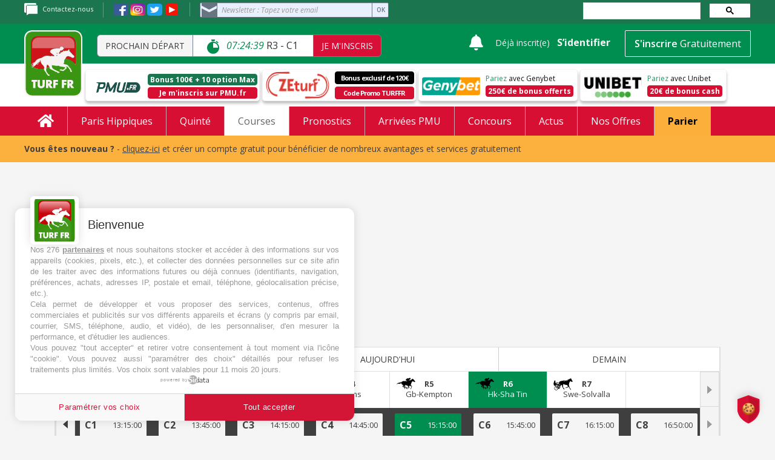

--- FILE ---
content_type: text/html; charset=UTF-8
request_url: https://www.turf-fr.com/courses-pmu/arrivees-rapports/r6-prix-kiu-tsui-handicap-306546
body_size: 86861
content:

<!DOCTYPE html>
<html class="no-js" lang="fr">
<head>
<script type="text/javascript" src="https://cache.consentframework.com/js/pa/25846/c/cvvai/stub" charset="utf-8"></script>
<script type="text/javascript" src="https://choices.consentframework.com/js/pa/25846/c/cvvai/cmp" charset="utf-8" async></script>    <!-- Google Tag Manager -->
    <script>(function(w,d,s,l,i){w[l]=w[l]||[];w[l].push({'gtm.start':
                new Date().getTime(),event:'gtm.js'});var f=d.getElementsByTagName(s)[0],
            j=d.createElement(s),dl=l!='dataLayer'?'&l='+l:'';j.async=true;j.src=
            'https://www.googletagmanager.com/gtm.js?id='+i+dl;f.parentNode.insertBefore(j,f);
        })(window,document,'script','dataLayer','GTM-PNGZ3CF');</script>
    <!-- End Google Tag Manager -->
            <title>Résultats PMU Prix Kiu Tsui Handicap le 29 Mars 2023 - TURF FR </title>
                <meta name="description"  content="Retrouvez les résultats de la course Prix Kiu Tsui Handicap du Mercredi 29 Mars 2023 sur Turf FR. ⚡️ Arrivées & Rapports : Consultez et encaissez vos gains !" >
        <link rel="canonical"  href="https://www.turf-fr.com/courses-pmu/partants/r6-prix-kiu-tsui-handicap-306546" >
            <link rel="alternate" media="handheld" href="https://www.turf-fr.com/courses-pmu/partants/r6-prix-kiu-tsui-handicap-306546" />
        <meta http-equiv="Content-Type" content="text/html;" charset="utf-8">
    <meta name="viewport" content="width=device-width, initial-scale=1.0, maximum-scale=1.0, user-scalable=no" />
    <meta name="csrf-token" content="b09HUnWYHYSzRaosjzkXof0gmrDDUTPiP3kq0ANG">
            <meta property="og:title"  content="Résultats PMU Prix Kiu Tsui Handicap le 29 Mars 2023 - TURF FR"  >
        <meta property="og:url" content="https://www.turf-fr.com/courses-pmu/arrivees-rapports/r6-prix-kiu-tsui-handicap-306546">
    <meta property="og:type" content="website">
            <meta property="og:image" content="https://www.turf-fr.com/images/logo/COURSE_PMU.jpg" >
        <meta property="og:site_name" content="TURF FR">
            <meta property="og:description"  content="Retrouvez les résultats de la course Prix Kiu Tsui Handicap du Mercredi 29 Mars 2023 sur Turf FR. ⚡️ Arrivées & Rapports : Consultez et encaissez vos gains !" >
        <meta name="twitter:card" content="summary" />
    <meta name="twitter:site"  content="https://www.turf-fr.com/courses-pmu/partants/r6-prix-kiu-tsui-handicap-306546"  />
    <meta name="twitter:title"  content="Résultats PMU Prix Kiu Tsui Handicap le 29 Mars 2023 - TURF FR"  />
    <meta name="twitter:description"  content="Retrouvez les résultats de la course Prix Kiu Tsui Handicap du Mercredi 29 Mars 2023 sur Turf FR. ⚡️ Arrivées & Rapports : Consultez et encaissez vos gains !"  />
    <meta name="twitter:image" content="https://www.turf-fr.com/images/logo-turf-fr.jpg" />
            <meta name="robots" content="max-snippet:-1, max-image-preview:large, max-video-preview:-1" />
                <script type="application/ld+json">
                            {
                                "@context":"http://schema.org/",
                                "@type":"SportsEvent",
                                "name":"PRIX KIU TSUI HANDICAP",
                                "startDate":"2023-03-29 15:15:00",
                                "url": "https://www.turf-fr.com/courses-pmu/arrivees-rapports/r6-prix-kiu-tsui-handicap-306546",
                                "location" : {
                                    "@type" : "Place",
                                    "name" : "Hk-Sha Tin",
                                    "address" : {
                                        "@type" : "PostalAddress",
                                        "name" : "France - Hk-Sha Tin"
                                    }
                                }
                            }
                        </script>    <!--                            -->
        <!--        Favicon-->
        <link rel="apple-touch-icon" sizes="57x57" href="https://www.turf-fr.com/images/apple-icon-57x57.png">
        <link rel="apple-touch-icon" sizes="60x60" href="https://www.turf-fr.com/images/apple-icon-60x60.png">
        <link rel="apple-touch-icon" sizes="72x72" href="https://www.turf-fr.com/images/apple-icon-72x72.png">
        <link rel="apple-touch-icon" sizes="76x76" href="https://www.turf-fr.com/images/apple-icon-76x76.png">
        <link rel="apple-touch-icon" sizes="114x114" href="https://www.turf-fr.com/images/apple-icon-114x114.png">
        <link rel="apple-touch-icon" sizes="120x120" href="https://www.turf-fr.com/images/apple-icon-120x120.png">
        <link rel="apple-touch-icon" sizes="144x144" href="https://www.turf-fr.com/images/apple-icon-144x144.png">
        <link rel="apple-touch-icon" sizes="152x152" href="https://www.turf-fr.com/images/apple-icon-152x152.png">
        <link rel="apple-touch-icon" sizes="180x180" href="https://www.turf-fr.com/images/apple-icon-180x180.png">
        <link rel="icon" type="image/png" sizes="192x192"  href="https://www.turf-fr.com/images/android-icon-192x192.png">
        <link rel="icon" type="image/png" sizes="32x32" href="https://www.turf-fr.com/images/favicon-32x32.png">
        <link rel="icon" type="image/png" sizes="96x96" href="https://www.turf-fr.com/images/favicon-96x96.png">
        <link rel="icon" type="image/png" sizes="16x16" href="https://www.turf-fr.com/images/favicon-16x16.png">
        <link rel="manifest" href="https://www.turf-fr.com/images/manifest.json">
        <meta name="msapplication-TileColor" content="#ffffff">
        <meta name="msapplication-TileImage" content="/" href="https://www.turf-fr.com/images/ms-icon-144x144.png">
        <meta name="theme-color" content="#ffffff">
                <link href="https://www.turf-fr.com/css/turfglobalcss.min.css?v=1769133601" rel="stylesheet">
        <link rel="stylesheet" href="https://www.turf-fr.com/css/print.css?v=" media="print">
                <link href="https://www.turf-fr.com/css/global.css?v=1769133601" rel="stylesheet">
        <link rel="dns-prefetch" href="https://fonts.gstatic.com">
        <link rel="preconnect" href="https://fonts.gstatic.com" crossorigin="anonymous">
        <link href="https://cdnjs.cloudflare.com/ajax/libs/toastr.js/latest/toastr.css" rel="stylesheet">
        <link rel="preload" href="https://fonts.googleapis.com/css?family=Roboto+Slab:300,400,700" as="fetch" crossorigin="anonymous">
        <script type="text/javascript">
            !function (e, n, t) {
                "use strict";var o = "https://fonts.googleapis.com/css?family=Roboto+Slab:300,400,700", r = "__3perf_googleFonts_44678";function c(e) {
                    (n.head || n.body).appendChild(e)
                }
                function a() {
                    var e = n.createElement("link");
                    e.href = o, e.rel = "stylesheet", c(e)
                }
                function f(e) {
                    if (!n.getElementById(r)) {
                        var t = n.createElement("style");
                        t.id = r, c(t)
                    }
                    n.getElementById(r).innerHTML = e
                }
                e.FontFace && e.FontFace.prototype.hasOwnProperty("display") ? (t[r] && f(t[r]), fetch(o).then(function (e) {
                    return e.text()
                }).then(function (e) {
                    return e.replace(/@font-face {/g, "@font-face{font-display:swap;")
                }).then(function (e) {
                    return t[r] = e
                }).then(f).catch(a)) : a()
            }(window, document, localStorage);
        </script>
        <link rel="preload" href="https://fonts.googleapis.com/css?family=Open+Sans:300i,400,400i,600,600i,700,700i" as="fetch" crossorigin="anonymous">
        <script type="text/javascript">
            !function (e, n, t) {
                "use strict";
                var o = "https://fonts.googleapis.com/css?family=Open+Sans:300i,400,400i,600,600i,700,700i", r = "__3perf_googleFonts_903bb";
                function c(e) {
                    (n.head || n.body).appendChild(e)
                }
                function a() {
                    var e = n.createElement("link");
                    e.href = o, e.rel = "stylesheet", c(e)
                }
                function f(e) {
                    if (!n.getElementById(r)) {
                        var t = n.createElement("style");
                        t.id = r, c(t)
                    }
                    n.getElementById(r).innerHTML = e
                }
                e.FontFace && e.FontFace.prototype.hasOwnProperty("display") ? (t[r] && f(t[r]), fetch(o).then(function (e) {
                    return e.text()
                }).then(function (e) {
                    return e.replace(/@font-face {/g, "@font-face{font-display:swap;")}).then(function (e) {
                    return t[r] = e}).then(f).catch(a)) : a()}(window, document, localStorage);
        </script>
        <input type='hidden' id='currentgetdate' value="01/23/2026 03:39:14"/>
                <input type='hidden' id='currentgetLastdate' value="2026-01-25"/>
        <input type='hidden' id='baseurl' value="https://www.turf-fr.com"/>
        <input type='hidden' id='nomdepage' value="course"/>

                    <input type='hidden' id='currentUser' value='0'/>        
                <input type='hidden' id='nextcourse' value='{"id":367967,"reunion_numero":3,"date_journee":"2026-01-23","course_numero":1,"heure":"11:04:00","nom_du_prix":"PRIX CARRIERES DE MOUEN"}'/>

        <!-- A placer dans le head -->
        <meta property="fb:app_id" content="1986277644979368" /> <!-- A placer -->
        <!-- HTML5 Shim and Respond.js IE8 support of HTML5 elements and media queries -->
        <!-- WARNING: Respond.js doesn't work if you view the page via file:// -->
        <!--[if lt IE 9]>
        <script src="https://oss.maxcdn.com/libs/html5shiv/3.7.0/html5shiv.js"></script>
        <script src="https://oss.maxcdn.com/libs/respond.js/1.4.2/respond.min.js"></script>
        <![endif]-->

        <div id="fb-root"></div>

                    <script type="application/ld+json">
            {
              "@context": "https://schema.org",
              "@type": "Event",
              "name": "PRIX KIU TSUI HANDICAP",
              "description": "PRIX KIU TSUI HANDICAP à Hk-Sha Tin le 29/03/2023",
              "image": "https://www.turf-fr.com/images/turf_club.jpg",
              "location":  {
                "@type": "Place",
                "name": "Hippodrome de Sha Tin",
                "address": {
                    "@type": "PostalAddress",
                    "addressLocality": "Sha Tin",
                    "addressCountry": "HK"
                }
              },
              "organizer": "PMU",
              "startDate": "2023-03-29T15:15:00",
              "endDate": "2023-03-29T17:15:00",
              "eventStatus": "https://schema.org/EventScheduled"
            }
        </script>
                <script>
        var optidigitalQueue = optidigitalQueue || {};
        optidigitalQueue.cmd = optidigitalQueue.cmd || [];
    </script>
    
        <script type="text/javascript">
    const number = Math.floor(Math.random() * 20)  //5% of the audience
    if(number == 0){
        (function(x,p,l,n,a,i) {
            a=p.createElement(l);a. async=! 0;a. src=n;a. xpln=x;
            i=p.currentScript||p.getElementsByTagName(l)[0];i.parentNode.insertBefore(a,i);
        })({xid:'prisma'},document,'script','https://cdn.xpln.tech/page.js');
            }
</script>
<meta name="google-adsense-account" content="ca-pub-8158219815778188">
<script async src="https://pagead2.googlesyndication.com/pagead/js/adsbygoogle.js?client=ca-pub-8158219815778188" crossorigin="anonymous"></script>
<script>
    console.log('-----------ad-sense init script loaded');
</script>

        
                    <meta name="robots" content="noindex, follow">
            </head>
<body>
<div class="ads-core-placer" id="global-postitiel-ads-placeholder-1" data-ads-core='{"type":"Postitiel_V2", "device":"desktop"}'></div>
        <script>
            if(!window.coreAds?.queue) {
                if(!window.coreAds) {
                    window.coreAds = {};
                }
                window.coreAds.queue = [];
            }
            window.coreAds.queue.push(() => {
                window.coreAds.addDisplaySlot('global-postitiel-ads-placeholder-1')
            })
        </script>
    <!-- Google Tag Manager (noscript) -->
<noscript>
    <iframe src="https://www.googletagmanager.com/ns.html?id=GTM-PNGZ3CF" height="0" width="0" style="display:none;visibility:hidden"></iframe>
</noscript>
<!-- End Google Tag Manager (noscript) -->


            <!--    Script Habillage-->
        <!-- Wallpaper -->
        
    

<!-- HEADER START -->
<header>
    <aside class="top-block desktop-view">
    <div class="container">
        <div class="row">
            <aside class="col-md-9 col-sm-9 lt-block">
                <p><a href="https://www.turf-fr.com/support/"><img src="https://www.turf-fr.com/images/Support_1.svg" alt="Contact" />Contactez-nous</a></p>
                <p class="socios-pics">
                    <a href="https://www.facebook.com/turffr/" target="_blank"><img class="face-i" src="https://www.turf-fr.com/images/icons/fb-icon.svg" alt="Facebook" /></a>
                    <a href="https://www.instagram.com/turf_fr/" target="_blank"><img class="inst-i" src="https://www.turf-fr.com/images/icons/in-icon.svg" alt="Instagram" style="width:25px" /></a>
                    <a href="https://twitter.com/TURFFR" target="_blank"><img class="twit-i" src="https://www.turf-fr.com/images/icons/tw-icon.svg" alt="Twitter" /></a>
                    <a href="https://www.youtube.com/user/turffr/" target="_blank"><img src="https://www.turf-fr.com/images/youtube.svg" alt="YouTube" style="width: 26px;"></a>
                </p>
                <style>
                    .formnewsletter2{position: relative; float: left; width: 35%; margin-bottom: 0;}
                    .formnewsletter2 form{float: none !important;width: 100% !important;}
                    .formnewsletter2 #sib-container{background: none; padding: 0; display: block;}
                    .formnewsletter2 .form-block{padding: 0;}
                    .formnewsletter2 .form-message-panel{margin: 8px 0; display: none;}
                    .formnewsletter2 .entry__error{display: none; margin-top: 6px; margin-bottom: 6px; background: transparent;z-index: 99;width: 100%;padding: 2px 7px;}
                    .formnewsletter2 .form-message-panel--active{display: inline-block;}
                    .formnewsletter2 #success-message{margin: 0;}
                    .formnewsletter2 #success-message p{padding: 2px 8px; margin: 0; border: none; color: #00CF6D; border: 1px solid #00CF6D; border-radius: 4px;}
                    .formnewsletter2 .loader{display: inline-block; position: relative; width: 64px; height: 64px;}
                    .formnewsletter2 .loader div{position: absolute; width: 5px; height: 5px; background: #fff; border-radius: 50%; animation: loader 1.2s linear infinite;}
                    .formnewsletter2 .loader div:first-child{animation-delay: 0s; top: 29px; left: 53px;}
                    .formnewsletter2 .loader div:nth-child(2){animation-delay: -.1s; top: 18px; left: 50px;}
                    .formnewsletter2 .loader div:nth-child(3){animation-delay: -.2s; top: 9px; left: 41px;}
                    .formnewsletter2 .loader div:nth-child(4){animation-delay: -.3s; top: 6px;left: 29px;}
                    .formnewsletter2 .loader div:nth-child(5){animation-delay: -.4s; top: 9px; left: 18px;}
                    .formnewsletter2 .loader div:nth-child(6){animation-delay: -.5s; top: 18px; left: 9px;}
                    .formnewsletter2 .loader div:nth-child(7){animation-delay: -.6s; top: 29px; left: 6px;}
                    .formnewsletter2 .loader div:nth-child(8){animation-delay: -.7s; top: 41px; left: 9px;}
                    .formnewsletter2 .loader div:nth-child(9){animation-delay: -.8s; top: 50px; left: 18px;}
                    .formnewsletter2 .loader div:nth-child(10){animation-delay: -.9s; top: 53px; left: 29px;}
                    .formnewsletter2 .loader div:nth-child(11){animation-delay: -1s; top: 50px; left: 41px;}
                    .formnewsletter2 .loader div:nth-child(12){animation-delay: -1.1s; top: 41px; left: 50px;}
                </style>

                <div class="formnewsletter2"> 
                    <div id="error-message" class="form-message-panel" style=" font-size:12px; text-align:left; font-family:Helvetica, sans-serif; color:#FF474D; background-color:#FFE4E2; border-radius:3px; border-color:#FF474D;">
                        <p class="form-message-panel__text form-message-panel__text--center">Nous n&#039;avons pas pu confirmer votre inscription.</p>
                    </div>
                    <div id="success-message" class="form-message-panel" style=" font-size:12px; text-align:left; font-family:Helvetica, sans-serif; color:#00CF6D; background-color:#D6F2E1; border-radius:3px; border-color:#00CF6D; max-width:540px;">
                        <p class="form-message-panel__text form-message-panel__text--center">
                            Votre inscription à la newsletter est validée
                        </p>
                    </div>
                    <div id="sib-container">
                        <div id="sib-form">
                            <div class="sib-input form-block">
                                <div class="form__entry entry_block">
                                    <div class="form__label-row ">
                                        <div class="entry__field">
                                            <input type="email" class="input form-control" id="defaultEMAIL" name="defaultEMAIL" placeholder="Newsletter : Tapez votre email" autocomplete="off" placeholder="" data-required="true" required />
                                        </div>
                                    </div>
                                    <input class="btn2 btn-info" value="OK" type="button">
                                    <button class="form-block__button button editable btn" form="sib-form" type="submit">OK</button>
                                    <label class="entry__error entry__error--primary" style=" font-size:12px; text-align:left; font-family:Helvetica, sans-serif; color:#FF474D; background-color:#FFE4E2; border-radius:3px; border-color:#FF474D;">
                                    </label>
                                </div>
                            </div>

                            <div class="form-block" style="text-align: left">

                                <div class="loader" style="display: none;">
                                    <div style="background: #3E4857;"></div>
                                    <div style="background: #3E4857;"></div>
                                    <div style="background: #3E4857;"></div>
                                    <div style="background: #3E4857;"></div>
                                    <div style="background: #3E4857;"></div>
                                    <div style="background: #3E4857;"></div>
                                    <div style="background: #3E4857;"></div>
                                    <div style="background: #3E4857;"></div>
                                    <div style="background: #3E4857;"></div>
                                    <div style="background: #3E4857;"></div>
                                    <div style="background: #3E4857;"></div>
                                    <div style="background: #3E4857;"></div>
                                </div>
                            </div>

                        </div>
                        <div style="color: #fcb03d;" id="showErrorMessage"></div>
                        <div style="color: #fcb03d;" id="showSuccessMessage"></div>
                    </div>
                </div>
                <div class="clearfix"></div>
            </aside>
            <aside class="col-md-3 col-sm-3 rt-input-field">
                <gcse:searchbox-only resultsUrl="https://www.turf-fr.com/search"></gcse:searchbox-only>
                
            </aside>
            <div class="clearfix"></div>
        </div>
    </div>
</aside>
    <div class="FixedHeader">
        <aside class="middle-block">
            <div class="container">
                <div class="row">
                    <aside class="col-md-7 col-sm-7 lt-block" style="padding-top:7px">
                        <div class="logo"><a href="https://www.turf-fr.com">
                                <img class="desktop-view" src="https://www.turf-fr.com/images/Turf_logo_1.svg" alt="Logo de Turf FR : PMU, Résultat Courses et pronostics PMU" />

                            </a>
                        </div>
                        <div class="logo-rt desktop-view">
                            <div class="head-race-name">Prochain départ</div>
                            <div class="head-race-time numero_course">
                                &nbsp;  <img src="https://www.turf-fr.com/images/Stopwatch.svg" alt="Prochain départ" /> &nbsp;   <span class="heureNextCourse">--:--:--</span>&nbsp;</div>
                            <div class="head-race-btn"><a href="https://rza.pmu.fr/?P5132835501591D1&amp;argsite=integration" target="_blank">Je m&#039;inscris</a></div>
                        </div>
                        <div class="clearfix"></div>
                    </aside>
                    <aside class="col-md-5 col-sm-5 rt-block">
    <input type='hidden' name='route_logout' id="route_logout" value="https://www.turf-fr.com/logout">
    <input type="hidden" name="_token" value="b09HUnWYHYSzRaosjzkXof0gmrDDUTPiP3kq0ANG">
                <div class="while_disconnected">
                <div class="new-messages" id="message-toggle" auth="false">
                    <i class="message-icon fas fa-bell">

                    </i>
                </div>
                <p class="desktop-view">Déjà inscrit(e)</p>
                <p><a href="https://www.turf-fr.com/connexion?z=1">S’identifier</a></p>
                <form>
                    <a href="https://www.turf-fr.com/inscription?z=1"><button type="button" class="btn btn-link">S'inscrire <strong>Gratuitement</strong></button></a>
                </form>
            </div>
        </aside>
<script>
    function ready() {
        if($('#message-toggle').attr('auth') == "true"){
            $("div#message-toggle").on("mouseover", function() {
                jQuery("body").addClass('message-box-visible');
            });

            $("div#message-toggle").on("mouseout", function() {
                jQuery("body").removeClass('message-box-visible');
            });
        }else{
            $("div#message-toggle").on("click", function() {
                jQuery('#myModal10').modal('show');
                jQuery('body').toggleClass('no-scroll')
            });
        }

        $(".notification-link").on("click", function(e) {
            e.preventDefault();
            let that = $(this);
            $.ajax({
                type: "POST",
                url: '/set_is_read_notification',
                dataType: 'json',
                async: false,
                data: {
                    '_token': $('meta[name=csrf-token]').attr('content'),
                    is_read: true,
                    id: that.attr('notification-id')
                },
                success: function (data) {
                    window.location.replace(that.attr('href'));
                },
                error: function (data) {
                    window.location.replace(that.attr('href'));
                    console.log(data);
                }
            });
        });

        $(".global-message-link").on("click", function(e) {
            e.preventDefault();
            let that = $(this);
            $.ajax({
                type: "POST",
                url: '/set_is_read_global_message',
                dataType: 'json',
                async: false,
                data: {
                    '_token': $('meta[name=csrf-token]').attr('content'),
                    id: that.attr('global-message-id')
                },
                success: function (data) {
                    window.location.replace(that.attr('href'));
                },
                error: function (data) {
                    window.location.replace(that.attr('href'));
                    console.log(data);
                }
            });
        });
    }
    document.addEventListener("DOMContentLoaded", ready);
</script>
    <script src="https://accounts.google.com/gsi/client" async defer></script>
    <script>
        if (window.localStorage.getItem('google-one-tap-log-out-time') === null || parseInt(window.localStorage.getItem('google-one-tap-log-out-time'), 10) < (new Date()).getTime()) {
            window.onload = function () {
                google.accounts.id.initialize({
                    client_id: '794833180898-m6cse9ib2tkcnik19bohm04sd90742q2.apps.googleusercontent.com',
                    auto_select: true,
                    callback: function (credentialResponse) {
                        postAndRedirect('/google/callback-one-tap', {credential: credentialResponse.credential})
                    }
                });
                google.accounts.id.prompt();
            }
        }

        function postAndRedirect(url, postData)
        {
            var postFormStr = "<form method='POST' action='" + url + "'>\n";

            for (var key in postData)
            {
                if (postData.hasOwnProperty(key))
                {
                    postFormStr += "<input type='hidden' name='" + key + "' value='" + postData[key] + "'></input>";
                }
            }

            postFormStr += "</form>";

            var formElement = $(postFormStr);

            $('body').append(formElement);
            $(formElement).submit();
        }
    </script>
<style>
    @import  url('https://kit-pro.fontawesome.com/releases/v5.15.1/css/pro.min.css');

    body.message-box-visible .message-box{
        display: block !important;
        text-align: left;
    }

    .message-box {
        font-family: 'Roboto', sans-serif;
        color: #122B46;
        position: absolute;
        z-index: 100;
        padding-top: 25px;
        right: -10px;
        display: none;
        -moz-border-radius: 5px;
        /*display: block !important;*/
        width: 430px;
        text-align: left;
    }
    .message-box a {text-decoration: none;color: #A3A5A9;}
    .message-box .inner {
        background: #F5F5F5;
        -webkit-box-shadow: 6px 6px 6px -4px rgba(0,0,0,0.43);
        box-shadow: 6px 6px 6px -4px rgba(0,0,0,0.43);
    }
    .message-box .inner > .title {
        margin: 0;
        padding: 15px;
        font-weight: 300;
        font-size: 20px;
    }
    .message-box .m-item.unread {
        background: #F7B03C;
        border-top: #fff solid 1px;
    }

    .message-box .m-item {
        display: flex;
        flex-direction: row;
        flex-wrap: nowrap;
        justify-content: flex-start;
        align-items: center;
        align-content: stretch;
        padding: 4px 18px 15px 15px;
        border-top: #d4d4d4 solid 1px;
        color: #A3A5A9;
        text-decoration: none;
    }
    .message-box .m-item .img {
        position: relative;
        width: 36px;
        height: 36px;
        border: solid 1px #fff;
        text-align: center;
    }

    .message-box .m-item .img img {
        display: inline-block;
        height: 36px;
        width: 36px;
    }

    .message-box .inner  {
        font-size: 16px;
    }

    .message-box .avalable{
        color: #A0A0A0;
        font-size: 12px;
        margin: 0 0 0 10px;
    }
    .message-box .unread .avalable{
        color: #585858;
        font-weight: 100;
    }
    .message-box .m-item.unread {
        color: #585858;
    }

    .message-box .sub-menu{
        margin: 0;
        padding: 0;
        display: inline-block;
        float: right;
        margin: 0 161px 0 0;
    }

    .message-box .inner .wrapper {
        width: calc(100% - 50px);
        margin: 0 0 0px 15px;
    }
    .message-box .wrapper .title {
        color: #122B46;
        font-weight: normal;
    }

    .message-box .unread .wrapper .title {
        font-weight: 600;
    }
    .message-box .wrapper .text {
        white-space: nowrap;
        overflow-x: hidden;
        text-overflow: ellipsis;
    }


    .message-box .status {
        /* width: 70px; */
        /* text-align: center; */
        text-align: center;
        width: auto;
        position: absolute;
        bottom: -15px;
        right: -10px;
    }
    .message-box .sub-title {
        color: #F7B03C;
        margin: -19px 0 3px 16px;
    }
    .message-box .m-item .in-text {display: none;}
    .message-box .m-item.unread .in-text {display: inline-block;}
    .message-box .status .in-text {
        color: #f00;
        font-weight: bold;
    }
    .message-box .status i {
        padding: 6px 5px 4px 6px;
        background: #3E8733;
        color: #fff;
        border-radius: 24px;
        font-size: 15px;
        -webkit-box-shadow: 6px 6px 6px -4px rgba(0,0,0,0.43);
        box-shadow: 6px 6px 6px -4px rgba(0,0,0,0.43);
    }
    .message-box .status i.fa-comment-lines {
        background: #FFBB56;
    }
    .message-box .status i.fa-thumbs-up {
        background: #0777E9;
    }


    .message-box .close {
        position: absolute;
        right: 3px;
        top: 9px;
        color: #b00;
        padding: 9px;
        font-size: 30px;
    }

    .message-box .btn-group-social {
        display: flex;
        flex-direction: row;
        flex-wrap: nowrap;
        align-content: stretch;
        align-items: center;
        justify-content: space-between;
    }
    .message-box .btn-group-social a{
        color: #E0E0E0;
        background: #279F6A;
        padding: 10px;
        width: 100%;
        border: 1px solid #fff;
        text-align: center;
        font-size: 19px;
    }
    .message-box .btn-group-social .btn i {}

    .message-box .btn.messages:before {
        content: '';
        border: 40px solid transparent;
        border-bottom: 14px solid rgb(245 245 245);
        position: absolute;
        left: 32%;
        margin-left: -20px;
        top: 5px;
        display: none;
    }

    .message-box .btn.messages {
        background: #1B754F;
        color: #fff;
        font-size: 18px;
        text-decoration: none;
        font-family: 'Open Sans', sans-serif;
        font-weight: 500;
        padding: 9px;

        display: inline-block;
        position: relative;
    }

    /*body .message-box {*/
    /*    position: absolute;*/
    /*    z-index: 100;*/
    /*    padding-top: 25px;*/
    /*    right: 225px;*/
    /*    display: none;*/
    /*    max-width: 275px;*/
    /*}*/

    /*body .message-box .inner {*/
    /*    padding: 1rem .5rem;*/
    /*    background: #F5F5F5;*/
    /*    box-shadow: 0px 10px 20px rgba(31, 32, 65, 0.05);*/
    /*    border-radius: 4px;*/
    /*}*/

    /*body .message-box .m-item {*/
    /*    display: flex;*/
    /*    margin-bottom: 1.35rem;*/
    /*    padding-right: 1.2rem;*/
    /*}*/

    /*body .message-box .m-item .img {*/
    /*    position: relative;*/
    /*    width: 3.7rem;*/
    /*    height: 3.7rem;*/
    /*    border: 2px solid #FFFFFF;*/
    /*    filter: drop-shadow(0px 10px 20px rgba(31, 32, 65, 0.1));*/
    /*    border-radius: 100%;*/
    /*    overflow: hidden;*/
    /*    margin-right: .2rem;*/
    /*    flex-shrink: 0 !important;*/
    /*}*/

    /*body .message-box .status {*/
    /*    display: block;*/
    /*    align-items: center;*/
    /*    font-family: 'Open Sans', sans-serif;*/
    /*    font-weight: normal;*/
    /*    font-size: 14px;*/
    /*    color: rgba(31, 32, 65, 0.75);*/
    /*}*/

    /*body .message-box .status a {*/
    /*    margin-left: 5px;*/
    /*}*/

    /*body .message-box .status p {*/
    /*    color: gray;*/
    /*}*/

    /*body .message-box .title1 {*/
    /*    padding-left: 25px;*/
    /*    padding-right: 25px;*/
    /*    font-family: 'Open Sans', sans-serif;*/
    /*    font-weight: bold;*/
    /*    font-size: 19px;*/
    /*    color: #1F2041;*/
    /*    margin-bottom: 20px;*/
    /*}*/

    /*body .message-box .m-item .img img {*/
    /*    object-fit: cover;*/
    /*    height: 100%;*/
    /*    width: 100%;*/
    /*}*/

    /*body .message-box .m-item .title {*/
    /*    font-family: 'Open Sans', sans-serif;*/
    /*    font-weight: bold;*/
    /*    font-size: 14px;*/
    /*    color: rgba(31, 32, 65, 0.75);*/
    /*}*/

    /*body .message-box .m-item .text {*/
    /*    display: block;*/
    /*    font-family: 'Montserrat', sans-serif;*/
    /*    font-weight: normal;*/
    /*    font-size: 15px;*/
    /*    color: rgba(31, 32, 65, 0.75);*/
    /*}*/

    /*body .message-box .m-item a {*/
    /*    display: block !important;*/
    /*    margin-top: .3rem;*/
    /*    font-family: 'Montserrat', sans-serif;*/
    /*    font-weight: bold;*/
    /*    color: rgba(31, 32, 65, 0.75);*/
    /*}*/

    /*body .message-box .m-item p.a {*/
    /*    display: block !important;*/
    /*    margin-top: .3rem;*/
    /*    font-family: 'Montserrat', sans-serif;*/
    /*    font-weight: bold;*/
    /*    color: rgba(31, 32, 65, 0.75);*/
    /*}*/

    /*body .message-box .show-all {*/
    /*    text-align: center;*/

    /*}*/

    /*body .message-box .show-all .text {*/
    /*    font-family: 'Open Sans', sans-serif;*/
    /*    font-weight: bold;*/
    /*    font-size: 1rem;*/
    /*    color: #fff;*/
    /*    flex: 1;*/
    /*    text-align: center;*/
    /*    background: #008E50;*/
    /*    border-radius: 4px;*/
    /*    padding: 1.2rem 1.6rem;*/
    /*    display: inline-block;*/
    /*}*/

    /*body .message-box .show-all img {*/
    /*    height: 1.4rem;*/
    /*    width: 2.2rem;*/
    /*}*/
    @import  url("https://fonts.googleapis.com/css2?family=Open+Sans&display=swap");

    body .new-messages {
        position: relative;
        cursor: pointer;
        display: inline-block;
        align-items: center;
        padding: 5px 8px;
        padding-bottom: 8px;
    }

    body .new-messages .number{
        position: absolute;
        right: 3px;
        bottom: 7px;
        font-family: 'Open Sans', sans-serif;
        font-weight: bold;
        background: #D51224;
        border-radius: 100%;
        color: #fff;
        padding: 2px 5px;
        line-height: 100%;
        transform: translate(25%, 25%);
        font-size: 14px;
    }

    body .new-messages .text-title {
        font-family: 'Open Sans', sans-serif;
        font-weight: bold;
        font-size: 18px;
        margin:0;
        margin-right: 0px;
        color: #fff;
    }

    body .new-messages .message-icon {
        vertical-align: middle;
        font-size: 26px;
        color: #ffffff;
    }

    header .middle-block .rt-block .while_logged{
        display: inline-block;
    }

    header .middle-block .rt-block .profile-menu{
        display:inline-block;
        padding-top: 10px;
    }

    @media (max-width: 992px) {
        header .middle-block .rt-block .while_logged a.nametop {
            padding-right: 5px;
            margin-left: 0px;
        }

        body .new-messages {
            padding: 5px 5px;
        }
    }

</style>
                    <div class="clearfix"></div>
                </div>

            </div>

        </aside>

        <div class="sticky-header2">
    <div class="container">
        <ul>
            <li><a href="https://ad.doubleclick.net/ddm/trackclk/N335001.2766606TURF-FR/B26603391.332413489;dc_trk_aid=524102015;dc_trk_cid=168988866;dc_lat=;dc_rdid=;tag_for_child_directed_treatment=;tfua=;ltd=" target="_blank"><img src="https://www.turf-fr.com/images/pmu-logo-menu.jpg" alt="PMU" /> <strong>J'ai déjà un compte PMU</strong></a> | <a href="https://rza.pmu.fr/?P5132835501591D1&amp;argsite=integration" target="_blank"><strong>J'ouvre un compte PMU</strong></a></li>
            <li><a href="https://www.zeturf.fr/fr/inscription?pid=25&amp;aff=280218002&amp;utm_source=Affiliation&amp;utm_medium=turf-fr&amp;utm_campaign=ZT_FR_Affiliation_Filrouge_WALL_2018" target="_blank"><img src="https://www.turf-fr.com/images/zeturf-logo-menu.svg" alt="Zeturf" />  <strong>Pariez sur Zeturf</strong></a></li>
            <li><a href="http://media.unibet.fr/redirect.aspx?pid=43358&amp;bid=2225" target="_blank"><img src="https://www.turf-fr.com/images/unibet-logo-sticky-header.jpg" alt="Unibet" style="height:23px" />  <strong>Pariez sur Unibet</strong></a></li>

            
                <li>
                    <a href="https://www.turf-fr.com/boutique"><div class="headProno-logo">
                            <img src="https://www.turf-fr.com/images/Top Prono.svg" alt="Top Prono" style="height: 37px">
                            <span class="plus">+</span>
                            <img src="https://www.turf-fr.com/images/Turf Selection.svg" style="height: 37px" alt="Turf Selection">
                        </div></a>
                    <div class="headProno-button">
                        <div class="yellow-text"><a href="https://www.turf-fr.com/boutique" style="color: #FFF">Abonnez-vous</a></div>

                    </div>
                    <div class="clearfix"></div>
                </li>

                                </ul>
    </div>
</div>
        <aside class="bottom-block desktop-view">
    <style>
        .bouton-30ans{ background: #008E50; color: #fff; font-weight: 500; font-size: 14px; display: inline-block; padding: 1px 5px; border-radius: 2px; margin-top: 2px; border:1px solid #008E50}
        .bouton-30ans:hover{ background: #FFF; color: #008E50; font-weight: 500}
        .text-30ans{font-weight: 800; color: #000}
        .text-30ans:hover{color:#000}
        .pmu_header-img img {
            width: 65px;
            margin-top: 0px;!important}
        .LTV_header:hover {
            background-color: black !important;
        }
        .openAccount_header:hover {
            background-color: white !important;
        }
        .pmu_header-img img {
            width: 90px;
            margin-top: 0px;
        !important: ;
        }
    </style>
        <div class="container banners-con">

        <aside class="box-area box-banner box-custom-1">
            <div class="pmu_header-img corrections-1">
                <img src="https://www.turf-fr.com/images/160x160-2.png" alt="PMU" />
            </div>
            <div class="pmu_header_boutons" >
                <a href="https://rza.pmu.fr/?P5132835501591D1&amp;argsite=sticky" target="_blank">
                    <div class="pmu-btn-1">Bonus 100€ + 10 option Max</div>
                </a>
                <a href="https://rza.pmu.fr/?P5132835501591D1&amp;argsite=sticky" target="_blank">
                    <div class="pmu-btn-2">Je m&#039;inscris sur PMU.fr</div>
                </a>
            </div>
        </aside>


        <aside class="box-area box-banner p-t-3">
            <div class="pmu_header-img corrections-2">
                <img src="https://www.turf-fr.com/images/logo/zeturf-logo.png" alt="Zeturf">
            </div>
            <div class="pmu_header_boutons banner-box-custom-buttons" style="">
                <a href="https://zeturf.page.link/turffr5" class="" target="_blank">
                    <div class="zeturf-btn-1">Bonus exclusif de 120€</div>
                </a>
                <a href="https://zeturf.page.link/turffr5" class="" target="_blank">
                    <div class="zeturf-btn-2">Code Promo TURFFR</div>
                </a>
            </div>
        </aside>

        <aside class="box-area box-banner p-t-1">
            <div class="pmu_header-img corrections-3">
                <img src="https://www.turf-fr.com/images/logo/genybet-logo.png" alt="Genybet">
            </div>
            <div class="pmu_header_boutons banner-box-custom-buttons-2">
                <div class="unibet-btn-1">
                    <span class="e-txt">Pariez</span> avec Genybet
                </div>
                <a href="https://www.puremium1.com/aff_c?offer_id=8&amp;aff_id=1444&amp;url_id=35&amp;source=turf-fr&amp;aff_sub5=sticky" class="" target="_blank">
                    <div class="pmu-btn-2">250€ de bonus offerts</div>
                </a>
            </div>
        </aside>

        <aside class="box-area box-banner p-t-1">
            <div class="pmu_header-img corrections-3">
                <img src="https://www.turf-fr.com/images/logo/unibet-logo.svg" alt="Unibet">
            </div>

            <div class="pmu_header_boutons banner-box-custom-buttons-2">
                <div class="unibet-btn-1">
                    <span class="e-txt">Pariez</span> avec Unibet
                </div>
                <a href="http://media.unibet.fr/redirect.aspx?pid=43358&amp;bid=1822" class="" target="_blank">
                    <div class="pmu-btn-2">20€ de bonus cash</div>
                </a>
            </div>
        </aside>


    </div>
</aside>
                <!--                <script>
                                jQuery('#lien_menu_quinte_mobile').attr('href', "");
                            <script>-->

<style>
    li.mob-design-nav1.mobile-view p {font-size: 13px;padding: 8px 15px;margin: 0;color: #27313e;font-weight: 700;}
    span.abo-menu-mobile {font-size: 15px;  padding: 8px 15px; margin: 0;text-transform: uppercase; color: #c60005; font-weight: 700;}
    li.mob-design-nav1.mobile-view {background: #fcb03d;}
</style>

<nav>
    <div class="container">
        <div id="nav-wrap">
            <ul class="sf-menu">
                <li><a href="https://www.turf-fr.com"> <div class="mobile-view">Accueil <img class="icon-3" src="https://www.turf-fr.com/images/home-icon2.png" alt="Accueil" /></div><i class="fa fa-home desktop-view" aria-hidden="true"></i></a></li>
                <li><a href="https://www.turf-fr.com/paris-hippiques">Paris Hippiques</a>
                    <div class="paris-mega-menu hidden-xs">
                        <div class="container">
                            <div class="row">
                                <aside class="col-md-2 col-sm-1 ">
                                    <div class="block1">
                                        <div class="head-paris-heading-1">Le Guide des débutants</div>
                                        <p>Vous avez décidé de vous lancer dans l'univers passionnant du turf. Bravo, vous n'allez pas le regretter !</p>
                                        <div class="head-paris-heading-2">Un seul objectif: faire de vous des joueurs hors pair !</div>
                                        <form>
                                            <a href="https://www.turf-fr.com/paris-hippiques/guide-debutant-turf"<button type="button" class="btn btn-link">Guide du débutant</button></a>
                                        </form>
                                    </div>
                                </aside>
                                <style>
a.borderRightNone.buttonBook.buttonBookGreen {
    background: #008e50;
    color: #FFF;
    border:1px solid #008e50 !important;
    font-size: 13px;
    padding: 6px;
    border-radius: 3px;
    font-weight: 600;
    width: 100%;
}

a.borderRightNone.buttonBook.buttonBookGreen:hover {
    background: #FFF;
    color: #008e50;
    border:1px solid #008e50 !important;
}

a.borderRightNone.buttonBook.buttonBookRed {
    background: #d80f36;
    color: #FFF;
    border:1px solid #d80f36;
    font-size: 13px;
    padding: 6px;
    border-radius: 3px;
    font-weight: 600;
    width: 100%;
    margin-top: 10px;
}

a.borderRightNone.buttonBook.buttonBookRed:hover {
    background: #FFF;
    color: #d80f36;
    border:1px solid #d80f36 !important;
}

a.borderRightNone.buttonBook.buttonYellow {
    background: #fcb03d;
    color: #000;
    border: 1px solid #fcb03d !important;
    font-size: 13px;
    padding: 6px;
    border-radius: 3px;
    font-weight: 600;
    width: 100%;
    text-align: center;
}

	a.borderRightNone.buttonBook.buttonYellow:hover {
    background: #fff;
    color: #fcb03d;
    border: 1px solid #fcb03d !important;
    font-size: 13px;
    padding: 6px;
    border-radius: 3px;
    font-weight: 600;
    width: 100%;
}
</style>



<aside class="col-md-7 col-sm-1">
    <aside class="col-md-4 col-sm-4 block2 borderRightDashed">
        <a href="https://zeturf.page.link/turffr5" target="_blank" style="border:none; padding:0"><img class="img1" src="https://www.turf-fr.com/images/zeturf-logo-menu.svg" alt="Zeturf">
        <img class="img2" src="https://www.turf-fr.com/images/etoile-4.png" alt="4 etoiles">
        <div class="head-paris-heading-3"><strong>100€</strong> de bonus offerts</div></a>
			<a href="/paris-hippiques/zeturf" class="borderRightNone buttonBook buttonBookGreen">Consulter la fiche</a>
			<a href="https://zeturf.page.link/turffr5" target="_blank" class="borderRightNone buttonBook buttonBookRed">Parier</a>
    </aside>
<!--<aside class="col-md-4 col-sm-4 block2 borderRightDashed" style="padding-top: 0;text-align: left;">
        <div class="block1">
			<div class="head-paris-heading-1">Les meilleurs pronos sont sur TURF FR</div>
                <p>Rejoignez la plus grande communauté de turfistes en France, et profitez des offres exclusives !</p>
            <div class="headProno-logo" style="padding-bottom: 14px;padding-left: 23px;">
                <img src="https://www.turf-fr.com/images/Top Prono.svg" alt="Top Pronos" style="width: 60px;">
                        <span class="plus">+</span>
                <img src="https://www.turf-fr.com/images/Turf Selection.svg" alt="Turf Selection" style="width: 60px;">
                    </div>
        <a href="https://www.turf-fr.com/souscrire-abo" class="borderRightNone buttonBook buttonYellow">S'abonner à partir de 1€</a>
		</div>
</aside>-->

<aside class="col-md-4 col-sm-4 block2 borderRightDashed">
    <a href="https://rza.pmu.fr/?P5132835501591D1&amp;argsite=integration" target="_blank" style="border:none; padding:0"><img class="img1" src="https://www.turf-fr.com/images/pmu-logo-menu.jpg" alt="PMU">
    <img class="img2" src="https://www.turf-fr.com/images/etoile-4.png" alt="4 etoiles">
    <div class="head-paris-heading-3"><strong>100 €</strong> de bonus offerts</div></a>
        <a href="/paris-hippiques/pmu" class="borderRightNone buttonBook buttonBookGreen">Consulter la fiche</a>
        <a href="https://rza.pmu.fr/?P5132835501591D1&amp;argsite=integration" target="_blank" class="borderRightNone buttonBook buttonBookRed">Parier</a>
</aside>

<!--	<aside class="col-md-3 col-sm-1 block2 borderRightDashed">
        <a href="http://media.unibet.fr/redirect.aspx?pid=43358&amp;bid=2225" target="_blank" style="border:none; padding:0"><img class="img1" src="https://www.turf-fr.com/images/leturf-logo-menu.jpg" alt="LeTurf">
        <img class="img2" src="https://www.turf-fr.com/images/etoile-3.png" alt="3 etoiles">
        <div class="head-paris-heading-3"><strong>250€</strong> de bonus offerts</div></a>
			<a href="https://www.turf-fr.com/paris-hippiques/leturf" class="borderRightNone buttonBook buttonBookGreen">Consulter la fiche</a>
			<a href="http://media.unibet.fr/redirect.aspx?pid=43358&amp;bid=2225" target="_blank" class="borderRightNone buttonBook buttonBookRed">Parier</a>
    </aside>  -->

	<aside class="col-md-4 col-sm-4 block2 borderRightDashed">
        <a href="http://media.unibet.fr/redirect.aspx?pid=43358&amp;bid=2225" target="_blank" style="border:none; padding:0"><img class="img1" src="https://www.turf-fr.com/images/logo-unibet-header.jpg" alt="Unibet" >
        <img class="img2" src="https://www.turf-fr.com/images/etoile-4.png" alt="4 etoiles" >
        <div class="head-paris-heading-3"><strong>20€</strong> de bonus offerts</div></a>
			<a href="/paris-hippiques/unibet" class="borderRightNone buttonBook buttonBookGreen">Consulter la fiche</a>
			<a href="http://media.unibet.fr/redirect.aspx?pid=43358&amp;bid=2225" target="_blank" class="borderRightNone buttonBook buttonBookRed">Parier</a>
    </aside>


</aside>
                                <aside class="col-md-3 col-sm-2 block3 borderLeftNone">
                                    <div class="head-paris-heading-4">Les bons plans TURF FR pour parier et gagner !</div>
                                    <div class="row">
                                        <div class="col-md-12 col-sm-12">
                                            <ul>
                                                <li><a href="https://www.turf-fr.com/paris-hippiques">Ou parier ? Notre comparatif des sites en ligne</a></li>
                                                <li><a href="https://www.turf-fr.com/paris-hippiques/optimisation-paris-turf">Optimiser ses paris: Notre comparateur de cotes</a></li>
                                                <li><a href="https://www.turf-fr.com/formations">Nos formations sur le turf</a></li>
                                                <li><a href="https://www.turf-fr.com/pack-vip">Pack VIP avec accès à Top Prono &amp; Turf Selection</a></li>
                                                <li><a href="https://www.turf-fr.com/cotes/comparateur-de-cotes" class="menu_paris_hippiques_comparateur">Comparateur de cotes</a></li>
                                            </ul>
                                        </div>
                                        <div class="clearfix"></div>
                                    </div>
                                </aside>
                                <aside class="col-md-3 col-sm-2 block3 borderLeftNone">
                                    <div class="head-paris-heading-4">Les dossiers TURF FR</div>
                                    <div class="row">
                                        <div class="col-md-12 col-sm-12">
                                            <ul>
                                                <li class=""><a href="https://www.turf-fr.com/prix-d-amerique" target="_blank">Prix d'Amérique Races ZETURF 2021</a></li>
                                                <li class=""><a href="https://www.turf-fr.com/meeting-d-hiver" target="_blank">Meeting d'hiver 2020/2021</a></li>
                                                <li class=""><a href="https://www.turf-fr.com/prix-de-l-arc-de-triomphe" target="_blank">Prix de l'Arc de Triomphe</a></li>
                                            <!--<li><a href="https://www.turf-fr.com/prix-de-diane" target="_blank">Prix de Diane</a></li>-->
                                            </ul>
                                        </div>
                                        <div class="clearfix"></div>
                                    </div>
                                </aside>
                                <div class="clearfix"></div>
                            </div>
                        </div>
                    </div>
                </li>
                <li class="mobSubMenuMin">
                    <a href="https://www.turf-fr.com/quinte" class="pointer"><data id="menu_principal_quinte">Quinté <img class="mobSubMenuArrow" src="https://www.turf-fr.com/images/arrow.png" alt="Voir" /> </data></a>
                    <div class="mobSubMenu">
                        <ul>
                            <li><a href="https://www.turf-fr.com/courses-pmu/partants/r1-prix-de-cherbourg-367958" id="menu_quinte_du_jour_mobile">QUINTÉ DU JOUR</a></li>
                            <li><a href="https://www.turf-fr.com/courses-pmu/arrivees-rapports/r1-prix-andre-meunier-367906" id="menu_quinte_hier_mobile">QUINTÉ D'HIER</a></li>
                            <li><a href="https://www.turf-fr.com/courses-pmu/partants/r1-prix-du-luxembourg-368005" id="menu_quinte_demain_mobile">QUINTÉ DE DEMAIN</a></li>
                        </ul></div>
                    <div class="mega-menu hidden-xs">
                        <div class="container">
                            <div class="row">
                                <!--                                @ component('publicites.menu_quinte_tirelire')
                                                                @ endcomponent-->

                                <aside class="col-md-2 col-sm-2 block2" id="menu_quinte_hier">
                                    <div class="head-megaMenu2-heading1">Quinté d’hier</div>
                                    <div class="head-megaMenu2-heading2"><a href="https://www.turf-fr.com/courses-pmu/arrivees-rapports/r1-prix-andre-meunier-367906" data-toggle="tooltip" data-placement="bottom" title="PRIX ANDRE MEUNIER" data-original-title>
                                            <span class="fontGreen">R1-C2</span><span class="fontGrey"> PRIX ANDRE MEUNIER</span>
                                        </a>
                                    </div>
                                    <!--                                    <div class="head-megaMenu2-heading2"><a href="#"></a></div>
                                                                        <div class="head-megaMenu2-heading3"><a href="#" data-toggle="tooltip" data-placement="bottom" title="" data-original-title><span></span></a></div>-->
                                    <div class="img">
                                        <a href="https://www.turf-fr.com/courses-pmu/pronostics/quinte-turf-fr/prix-andre-meunier-humanity-pellini-sur-l-hippodrome-de-vincennes-367906" class="lien_article"><img  src="https://www.turf-fr.com/images/file_actus/Quinté 220126.jpg?t=thumbnail" alt="Quinté hier"></a>
                                    </div>
                                </aside>

                                <aside class="col-md-2 col-sm-2 block2" id="menu_quinte_du_jour">
                                    <div class="head-megaMenu2-heading1">Quinté du jour</div>
                                    <div class="head-megaMenu2-heading2"><a href="https://www.turf-fr.com/courses-pmu/partants/r1-prix-de-cherbourg-367958" data-toggle="tooltip" data-placement="bottom" title="PRIX DE CHERBOURG" data-original-title>
                                            <span class="fontGreen">R1-C8</span><span class="fontGrey"> PRIX DE CHERBOURG</span>
                                        </a>
                                    </div>
                                    <!--                                    <div class="head-megaMenu2-heading2"><a href="#"></a></div>
                                                                        <div class="head-megaMenu2-heading3"><a href="#" data-toggle="tooltip" data-placement="bottom" title="" data-original-title><span></span></a></div>-->
                                    <div class="img">
                                        <a href="https://www.turf-fr.com/courses-pmu/pronostics/quinte-turf-fr/prix-de-cherbourg-celestial-sur-l-hippodrome-de-deauville-367958" class="lien_article"><img src="https://www.turf-fr.com/images/file_actus/Quinté 230126.jpg?t=thumbnail" alt="Pronostic du Quinté du jour"></a>
                                    </div>
                                </aside>

                                <aside class="col-md-2 col-sm-2 block2" id="menu_quinte_demain">
                                    <div class="head-megaMenu2-heading1">Quinté de demain</div>
                                    <div class="head-megaMenu2-heading2"><a href="https://www.turf-fr.com/courses-pmu/partants/r1-prix-du-luxembourg-368005" data-toggle="tooltip" data-placement="bottom" title="PRIX DU LUXEMBOURG" data-original-title>
                                            <span class="fontGreen">R1-C4</span><span class="fontGrey"> PRIX DU LUXEMBOURG</span>
                                        </a>
                                    </div>
                                    <!--                                    <div class="head-megaMenu2-heading2"><a href="#"></a></div>
                                                                        <div class="head-megaMenu2-heading3"><a href="#" data-toggle="tooltip" data-placement="bottom" title="" data-original-title><span></span></a></div>-->
                                    <div class="img">
                                        <a href="https://www.turf-fr.com/courses-pmu/pronostics/quinte-turf-fr/prix-du-luxembourg-executiv-ek-sur-l-hippodrome-de-vincennes-368005" class="lien_article"><img  src="https://www.turf-fr.com/images/file_actus/Quinté 240126.jpg?t=thumbnail" alt="Quinté de demain"></a>
                                    </div>
                                </aside>

                                <aside class="col-md-6 col-sm-6 block3">
                                    <div class="head-megaMenu3-heading1">TURF FR vous propose</div>
                                    <div class="row">
                                        <div class="col-md-6 col-sm-6">
                                            <ul>
                                                <li><a href="https://www.turf-fr.com/turf-selection">Turf Sélection (€)</a></li>
                                                <li><a href="https://www.turf-fr.com/top-prono">Top Pronos (€)</a></li>
                                                <li><a href="https://www.turf-fr.com/pronostics-quinte">Pronostics du Quinté</a></li>
                                                <li><a href="https://www.turf-fr.com/courses-pmu/pronostics/presse" class="menu_paris_hippiques_pronos_presse">Pronostics de la presse</a></li>
                                                <li><a href="https://www.turf-fr.com/chevaux-reperes">Chevaux repérés</a></li>
                                                <li><a href="https://www.turf-fr.com/courses-pmu/cotes" class="menu_paris_hippiques_comparateur">Comparateur de cotes</a></li>

                                            </ul>
                                        </div>
                                        <div class="col-md-6 col-sm-6">
                                            <ul>
                                                <li><a href="https://www.turf-fr.com/bilan">Résultats de nos pronostics</a></li>
                                                <li><a href="https://www.turf-fr.com/partants-pmu">Tous les autres partants PMU</a></li>
                                                <li><a href="https://www.turf-fr.com/paris-hippiques">Comparateur des bookmakers</a></li>
                                                <!--<li><a href="https://www.turf-fr.com/paris-hippiques/guide-debutant-turf">Guide du débutant</a></li>                                                                            <li><a href="https://www.turf-fr.com/logiciel/turf-info-professionnel">Logiciel Turf-Info Professionnel</a></li>-->
                                                <li><a href="https://www.turf-fr.com/logiciel/triturf">Logiciel Tri Turf</a></li>
                                                <li><a href="http://www.turf-fr.com/fiche-cheval" class="main">Index fiche cheval</a></li>
                                            </ul>
                                        </div>
                                        <div class="clearfix"></div>
                                    </div>
                                </aside>
                                <div class="clearfix"></div>
                            </div>
                        </div>
                    </div>
                </li>
                <li class="li_menu" id="li_menu_course">
                    <a class="pointer mobile-view" href="https://www.turf-fr.com/programmes-courses"><data>Courses</data></a>
                    <a class="pointer desktop-view"><data id="menu_principal_course">Courses</data></a>
                    <div class="courses-mega-menu hidden-xs">
                        <div class="container">
                            <div class="row">
                                <div class="col-md-3 col-sm-3">
                                    <div class="mega-calender">
                                        <div class="head-mega-calender-title-1"><a id="aujourdhui_menu_courses" class="pointer">Aujourd’hui</a></div>
                                        <div class="head-mega-calender-title-2"><a id="hier_menu_courses" class="pointer">Demain</a></div>
                                        <div class="turf_calendar" id="menu_principal_calendar" data-date-format="dd-mm-yyyy"></div>
                                    </div>
                                </div>
                                <div class="col-md-9 col-sm-9">
                                    <div class="score-slider">
                                        <img id="chargement_menu" class="img1lt lazy default_display_none" data-src="https://www.turf-fr.com/images/chargement-turffr.gif" alt="Chargement TURF FR"/>
                                        <div id="owl-demo" class="owl-carousel">

                                                                                        <div class="item itemmenucourse">
                                                <div class="block">
                                                    <div class="head-slider-heading"><a href="https://www.turf-fr.com/partants-programmes/r1-deauville-41665">R1 - Deauville<img src="https://www.turf-fr.com/images/voir-plus.png" alt="Voir la réunion"></a></div>
                                                    <ul>
                                                                                                                <li>
                                                            <strong class="green">C1</strong>
                                                            <a href="https://www.turf-fr.com/courses-pmu/partants/r1-prix-de-subles-367951" data-toggle="tooltip" data-placement="top" title="PRIX DE SUBLES">
                                                                <span>Prix De Subles</span>
                                                                                                                                                                                            </a>
                                                        </li>
                                                                                                                <li>
                                                            <strong class="green">C2</strong>
                                                            <a href="https://www.turf-fr.com/courses-pmu/partants/r1-prix-du-sarcophage-merovingien-367952" data-toggle="tooltip" data-placement="bottom" title="PRIX DU SARCOPHAGE MEROVINGIEN">
                                                                <span>Prix Du Sarcophage Merovingien</span>
                                                                                                                                                                                            </a>
                                                        </li>
                                                                                                                <li>
                                                            <strong class="orange-bg">C3</strong>
                                                            <a href="https://www.turf-fr.com/courses-pmu/partants/r1-prix-de-la-gare-transatlantique-367953" data-toggle="tooltip" data-placement="bottom" title="PRIX DE LA GARE TRANSATLANTIQUE">
                                                                <span>Prix De La Gare Transatlantique</span>
                                                                                                                                                                                                    <img class="lazy" id="img_pick_five" data-src="https://www.turf-fr.com/images/PMU-Pick5.png" src="https://www.turf-fr.com/images/PMU-Pick5.png" width="27px" >
                                                                                                                            </a>
                                                        </li>
                                                                                                                <li>
                                                            <strong class="green">C4</strong>
                                                            <a href="https://www.turf-fr.com/courses-pmu/partants/r1-prix-du-trident-367954" data-toggle="tooltip" data-placement="top" title="PRIX DU TRIDENT">
                                                                <span>Prix Du Trident</span>
                                                                                                                                                                                            </a>
                                                        </li>
                                                                                                                <li>
                                                            <strong class="orange-bg">C5</strong>
                                                            <a href="https://www.turf-fr.com/courses-pmu/partants/r1-prix-de-l-hotel-atlantique-367955" data-toggle="tooltip" data-placement="bottom" title="PRIX DE L'HOTEL ATLANTIQUE">
                                                                <span>Prix De L'hotel Atlantique</span>
                                                                                                                                                                                                    <img class="lazy" id="img_pick_five" data-src="https://www.turf-fr.com/images/PMU-Pick5.png" src="https://www.turf-fr.com/images/PMU-Pick5.png" width="27px" >
                                                                                                                            </a>
                                                        </li>
                                                                                                                <li>
                                                            <strong class="green">C6</strong>
                                                            <a href="https://www.turf-fr.com/courses-pmu/partants/r1-prix-du-sap-andre-367956" data-toggle="tooltip" data-placement="top" title="PRIX DU SAP-ANDRE">
                                                                <span>Prix Du Sap-andre</span>
                                                                                                                                                                                            </a>
                                                        </li>
                                                                                                                <li>
                                                            <strong class="green">C7</strong>
                                                            <a href="https://www.turf-fr.com/courses-pmu/partants/r1-prix-du-vaudreuil-367957" data-toggle="tooltip" data-placement="top" title="PRIX DU VAUDREUIL">
                                                                <span>Prix Du Vaudreuil</span>
                                                                                                                                                                                            </a>
                                                        </li>
                                                                                                                <li>
                                                            <strong class="red">C8</strong>
                                                            <a href="https://www.turf-fr.com/courses-pmu/partants/r1-prix-de-cherbourg-367958" data-toggle="tooltip" data-placement="top" title="PRIX DE CHERBOURG">
                                                                <span>Prix De Cherbourg</span>
                                                                                                                                <img class="lazy" id="img_quinte" data-src="https://www.turf-fr.com/images/paris/pmu/pmu_ol_quinte.svg" src="https://www.turf-fr.com/images/paris/pmu/pmu_ol_quinte.svg" width="27px" >
                                                                                                                                                                                            </a>
                                                        </li>
                                                                                                            </ul>
                                                </div>
                                            </div>

                                                                                        <div class="item itemmenucourse">
                                                <div class="block">
                                                    <div class="head-slider-heading"><a href="https://www.turf-fr.com/partants-programmes/r2-pau-41666">R2 - Pau<img src="https://www.turf-fr.com/images/voir-plus.png" alt="Voir la réunion"></a></div>
                                                    <ul>
                                                                                                                <li>
                                                            <strong class="green">C1</strong>
                                                            <a href="https://www.turf-fr.com/courses-pmu/partants/r2-prix-de-saint-palais-367959" data-toggle="tooltip" data-placement="top" title="PRIX DE SAINT-PALAIS">
                                                                <span>Prix De Saint-palais</span>
                                                                                                                                                                                            </a>
                                                        </li>
                                                                                                                <li>
                                                            <strong class="green">C2</strong>
                                                            <a href="https://www.turf-fr.com/courses-pmu/partants/r2-prix-de-la-croix-du-prince-367960" data-toggle="tooltip" data-placement="bottom" title="PRIX DE LA CROIX DU PRINCE">
                                                                <span>Prix De La Croix Du Prince</span>
                                                                                                                                                                                            </a>
                                                        </li>
                                                                                                                <li>
                                                            <strong class="green">C3</strong>
                                                            <a href="https://www.turf-fr.com/courses-pmu/partants/r2-prix-de-baretous-367961" data-toggle="tooltip" data-placement="top" title="PRIX DE BARETOUS">
                                                                <span>Prix De Baretous</span>
                                                                                                                                                                                            </a>
                                                        </li>
                                                                                                                <li>
                                                            <strong class="green">C4</strong>
                                                            <a href="https://www.turf-fr.com/courses-pmu/partants/r2-prix-robert-labouche-367962" data-toggle="tooltip" data-placement="top" title="PRIX ROBERT LABOUCHE">
                                                                <span>Prix Robert Labouche</span>
                                                                                                                                                                                            </a>
                                                        </li>
                                                                                                                <li>
                                                            <strong class="green">C5</strong>
                                                            <a href="https://www.turf-fr.com/courses-pmu/partants/r2-prix-de-theze-367963" data-toggle="tooltip" data-placement="top" title="PRIX DE THEZE">
                                                                <span>Prix De Theze</span>
                                                                                                                                                                                            </a>
                                                        </li>
                                                                                                                <li>
                                                            <strong class="green">C6</strong>
                                                            <a href="https://www.turf-fr.com/courses-pmu/partants/r2-prix-jean-et-rene-couetil-367964" data-toggle="tooltip" data-placement="top" title="PRIX JEAN ET RENE COUETIL">
                                                                <span>Prix Jean Et Rene Couetil</span>
                                                                                                                                                                                            </a>
                                                        </li>
                                                                                                                <li>
                                                            <strong class="green">C7</strong>
                                                            <a href="https://www.turf-fr.com/courses-pmu/partants/r2-prix-de-barcus-367965" data-toggle="tooltip" data-placement="top" title="PRIX DE BARCUS">
                                                                <span>Prix De Barcus</span>
                                                                                                                                                                                            </a>
                                                        </li>
                                                                                                                <li>
                                                            <strong class="green">C8</strong>
                                                            <a href="https://www.turf-fr.com/courses-pmu/partants/r2-prix-de-mazerolles-367966" data-toggle="tooltip" data-placement="top" title="PRIX DE MAZEROLLES">
                                                                <span>Prix De Mazerolles</span>
                                                                                                                                                                                            </a>
                                                        </li>
                                                                                                            </ul>
                                                </div>
                                            </div>

                                                                                        <div class="item itemmenucourse">
                                                <div class="block">
                                                    <div class="head-slider-heading"><a href="https://www.turf-fr.com/partants-programmes/r3-saint-brieuc-41667">R3 - Saint Brieuc<img src="https://www.turf-fr.com/images/voir-plus.png" alt="Voir la réunion"></a></div>
                                                    <ul>
                                                                                                                <li>
                                                            <strong class="green">C1</strong>
                                                            <a href="https://www.turf-fr.com/courses-pmu/partants/r3-prix-carrieres-de-mouen-367967" data-toggle="tooltip" data-placement="top" title="PRIX CARRIERES DE MOUEN">
                                                                <span>Prix Carrieres De Mouen</span>
                                                                                                                                                                                            </a>
                                                        </li>
                                                                                                                <li>
                                                            <strong class="green">C2</strong>
                                                            <a href="https://www.turf-fr.com/courses-pmu/partants/r3-prix-hotel-ibis-yffiniac-367968" data-toggle="tooltip" data-placement="top" title="PRIX HOTEL IBIS YFFINIAC">
                                                                <span>Prix Hotel Ibis Yffiniac</span>
                                                                                                                                                                                            </a>
                                                        </li>
                                                                                                                <li>
                                                            <strong class="green">C3</strong>
                                                            <a href="https://www.turf-fr.com/courses-pmu/partants/r3-prix-sarl-villesalmon-batiment-367969" data-toggle="tooltip" data-placement="bottom" title="PRIX SARL VILLESALMON BATIMENT">
                                                                <span>Prix Sarl Villesalmon Batiment</span>
                                                                                                                                                                                            </a>
                                                        </li>
                                                                                                                <li>
                                                            <strong class="green">C4</strong>
                                                            <a href="https://www.turf-fr.com/courses-pmu/partants/r3-prix-beurel-environnement-367970" data-toggle="tooltip" data-placement="top" title="PRIX BEUREL ENVIRONNEMENT">
                                                                <span>Prix Beurel Environnement</span>
                                                                                                                                                                                            </a>
                                                        </li>
                                                                                                                <li>
                                                            <strong class="green">C5</strong>
                                                            <a href="https://www.turf-fr.com/courses-pmu/partants/r3-prix-cre-actuel-367971" data-toggle="tooltip" data-placement="top" title="PRIX CRE'ACTUEL">
                                                                <span>Prix Cre'actuel</span>
                                                                                                                                                                                            </a>
                                                        </li>
                                                                                                                <li>
                                                            <strong class="green">C6</strong>
                                                            <a href="https://www.turf-fr.com/courses-pmu/partants/r3-prix-alm-forage-367972" data-toggle="tooltip" data-placement="top" title="PRIX ALM FORAGE">
                                                                <span>Prix Alm Forage</span>
                                                                                                                                                                                            </a>
                                                        </li>
                                                                                                                <li>
                                                            <strong class="green">C7</strong>
                                                            <a href="https://www.turf-fr.com/courses-pmu/partants/r3-prix-ipcs-invest-367973" data-toggle="tooltip" data-placement="top" title="PRIX IPCS INVEST">
                                                                <span>Prix Ipcs Invest</span>
                                                                                                                                                                                            </a>
                                                        </li>
                                                                                                                <li>
                                                            <strong class="green">C8</strong>
                                                            <a href="https://www.turf-fr.com/courses-pmu/partants/r3-prix-du-casino-du-val-andre-367974" data-toggle="tooltip" data-placement="bottom" title="PRIX DU CASINO DU VAL-ANDRE">
                                                                <span>Prix Du Casino Du Val-andre</span>
                                                                                                                                                                                            </a>
                                                        </li>
                                                                                                            </ul>
                                                </div>
                                            </div>

                                                                                        <div class="item itemmenucourse">
                                                <div class="block">
                                                    <div class="head-slider-heading"><a href="https://www.turf-fr.com/partants-programmes/r4-cagnes-sur-mer-41668">R4 - Cagnes Sur Mer<img src="https://www.turf-fr.com/images/voir-plus.png" alt="Voir la réunion"></a></div>
                                                    <ul>
                                                                                                                <li>
                                                            <strong class="green">C1</strong>
                                                            <a href="https://www.turf-fr.com/courses-pmu/partants/r4-prix-de-la-provence-367975" data-toggle="tooltip" data-placement="top" title="PRIX DE LA PROVENCE">
                                                                <span>Prix De La Provence</span>
                                                                                                                                                                                            </a>
                                                        </li>
                                                                                                                <li>
                                                            <strong class="green">C2</strong>
                                                            <a href="https://www.turf-fr.com/courses-pmu/partants/r4-prix-de-la-camargue-367976" data-toggle="tooltip" data-placement="top" title="PRIX DE LA CAMARGUE">
                                                                <span>Prix De La Camargue</span>
                                                                                                                                                                                            </a>
                                                        </li>
                                                                                                                <li>
                                                            <strong class="green">C3</strong>
                                                            <a href="https://www.turf-fr.com/courses-pmu/partants/r4-prix-de-la-lorraine-367977" data-toggle="tooltip" data-placement="top" title="PRIX DE LA LORRAINE">
                                                                <span>Prix De La Lorraine</span>
                                                                                                                                                                                            </a>
                                                        </li>
                                                                                                                <li>
                                                            <strong class="green">C4</strong>
                                                            <a href="https://www.turf-fr.com/courses-pmu/partants/r4-prix-du-perigord-367978" data-toggle="tooltip" data-placement="top" title="PRIX DU PERIGORD">
                                                                <span>Prix Du Perigord</span>
                                                                                                                                                                                            </a>
                                                        </li>
                                                                                                                <li>
                                                            <strong class="green">C5</strong>
                                                            <a href="https://www.turf-fr.com/courses-pmu/partants/r4-prix-du-limousin-367979" data-toggle="tooltip" data-placement="top" title="PRIX DU LIMOUSIN">
                                                                <span>Prix Du Limousin</span>
                                                                                                                                                                                            </a>
                                                        </li>
                                                                                                                <li>
                                                            <strong class="green">C6</strong>
                                                            <a href="https://www.turf-fr.com/courses-pmu/partants/r4-prix-du-berri-367980" data-toggle="tooltip" data-placement="top" title="PRIX DU BERRI">
                                                                <span>Prix Du Berri</span>
                                                                                                                                                                                            </a>
                                                        </li>
                                                                                                                <li>
                                                            <strong class="green">C7</strong>
                                                            <a href="https://www.turf-fr.com/courses-pmu/partants/r4-prix-de-la-dordogne-367981" data-toggle="tooltip" data-placement="top" title="PRIX DE LA DORDOGNE">
                                                                <span>Prix De La Dordogne</span>
                                                                                                                                                                                            </a>
                                                        </li>
                                                                                                                <li>
                                                            <strong class="green">C8</strong>
                                                            <a href="https://www.turf-fr.com/courses-pmu/partants/r4-prix-de-l-anjou-367982" data-toggle="tooltip" data-placement="top" title="PRIX DE L'ANJOU">
                                                                <span>Prix De L'anjou</span>
                                                                                                                                                                                            </a>
                                                        </li>
                                                                                                            </ul>
                                                </div>
                                            </div>

                                                                                        <div class="item itemmenucourse">
                                                <div class="block">
                                                    <div class="head-slider-heading"><a href="https://www.turf-fr.com/partants-programmes/r5-uae-meydan-41670">R5 - Uae-Meydan<img src="https://www.turf-fr.com/images/voir-plus.png" alt="Voir la réunion"></a></div>
                                                    <ul>
                                                                                                                <li>
                                                            <strong class="green">C1</strong>
                                                            <a href="https://www.turf-fr.com/courses-pmu/partants/r5-prix-al-maktoum-challenge-r2-presented-by-longines-367993" data-toggle="tooltip" data-placement="bottom" title="PRIX AL MAKTOUM CHALLENGE R2 PRESENTED BY LONGINES">
                                                                <span>Prix Al Maktoum Challenge R2 Presen</span>
                                                                                                                                                                                            </a>
                                                        </li>
                                                                                                                <li>
                                                            <strong class="green">C2</strong>
                                                            <a href="https://www.turf-fr.com/courses-pmu/partants/r5-prix-firebreak-stakes-presented-by-longines-367994" data-toggle="tooltip" data-placement="bottom" title="PRIX FIREBREAK STAKES PRESENTED BY LONGINES">
                                                                <span>Prix Firebreak Stakes Presented By </span>
                                                                                                                                                                                            </a>
                                                        </li>
                                                                                                                <li>
                                                            <strong class="green">C3</strong>
                                                            <a href="https://www.turf-fr.com/courses-pmu/partants/r5-prix-al-fahidi-fort-presented-by-longines-367995" data-toggle="tooltip" data-placement="bottom" title="PRIX AL FAHIDI FORT PRESENTED BY LONGINES">
                                                                <span>Prix Al Fahidi Fort Presented By Lo</span>
                                                                                                                                                                                            </a>
                                                        </li>
                                                                                                                <li>
                                                            <strong class="green">C4</strong>
                                                            <a href="https://www.turf-fr.com/courses-pmu/partants/r5-prix-al-shindagha-sprint-presented-by-longines-367996" data-toggle="tooltip" data-placement="bottom" title="PRIX AL SHINDAGHA SPRINT PRESENTED BY LONGINES">
                                                                <span>Prix Al Shindagha Sprint Presented </span>
                                                                                                                                                                                            </a>
                                                        </li>
                                                                                                                <li>
                                                            <strong class="green">C5</strong>
                                                            <a href="https://www.turf-fr.com/courses-pmu/partants/r5-prix-blue-point-sprint-presented-by-longines-367997" data-toggle="tooltip" data-placement="bottom" title="PRIX BLUE POINT SPRINT PRESENTED BY LONGINES">
                                                                <span>Prix Blue Point Sprint Presented By</span>
                                                                                                                                                                                            </a>
                                                        </li>
                                                                                                                <li>
                                                            <strong class="green">C6</strong>
                                                            <a href="https://www.turf-fr.com/courses-pmu/partants/r5-prix-al-maktoum-challenge-presented-by-longines-367998" data-toggle="tooltip" data-placement="bottom" title="PRIX AL MAKTOUM CHALLENGE PRESENTED BY LONGINES">
                                                                <span>Prix Al Maktoum Challenge Presented</span>
                                                                                                                                                                                            </a>
                                                        </li>
                                                                                                                <li>
                                                            <strong class="green">C7</strong>
                                                            <a href="https://www.turf-fr.com/courses-pmu/partants/r5-prix-jebel-hatta-presented-by-longines-367999" data-toggle="tooltip" data-placement="bottom" title="PRIX JEBEL HATTA PRESENTED BY LONGINES">
                                                                <span>Prix Jebel Hatta Presented By Longi</span>
                                                                                                                                                                                            </a>
                                                        </li>
                                                                                                                <li>
                                                            <strong class="green">C8</strong>
                                                            <a href="https://www.turf-fr.com/courses-pmu/partants/r5-prix-uae-2000-guineas-presented-by-longines-368000" data-toggle="tooltip" data-placement="bottom" title="PRIX UAE 2000 GUINEAS PRESENTED BY LONGINES">
                                                                <span>Prix Uae 2000 Guineas Presented By </span>
                                                                                                                                                                                            </a>
                                                        </li>
                                                                                                                <li>
                                                            <strong class="green">C9</strong>
                                                            <a href="https://www.turf-fr.com/courses-pmu/partants/r5-prix-al-khail-trophy-presented-by-longines-368001" data-toggle="tooltip" data-placement="bottom" title="PRIX AL KHAIL TROPHY PRESENTED BY LONGINES">
                                                                <span>Prix Al Khail Trophy Presented By L</span>
                                                                                                                                                                                            </a>
                                                        </li>
                                                                                                            </ul>
                                                </div>
                                            </div>

                                                                                        <div class="item itemmenucourse">
                                                <div class="block">
                                                    <div class="head-slider-heading"><a href="https://www.turf-fr.com/partants-programmes/r6-usa-gulfstream-park-41680">R6 - Usa-Gulfstream Park<img src="https://www.turf-fr.com/images/voir-plus.png" alt="Voir la réunion"></a></div>
                                                    <ul>
                                                                                                                <li>
                                                            <strong class="green">C1</strong>
                                                            <a href="https://www.turf-fr.com/courses-pmu/partants/r6-prix-claiming-368088" data-toggle="tooltip" data-placement="top" title="PRIX CLAIMING">
                                                                <span>Prix Claiming</span>
                                                                                                                                                                                            </a>
                                                        </li>
                                                                                                                <li>
                                                            <strong class="green">C2</strong>
                                                            <a href="https://www.turf-fr.com/courses-pmu/partants/r6-prix-maiden-claiming-368089" data-toggle="tooltip" data-placement="top" title="PRIX MAIDEN CLAIMING">
                                                                <span>Prix Maiden Claiming</span>
                                                                                                                                                                                            </a>
                                                        </li>
                                                                                                                <li>
                                                            <strong class="green">C3</strong>
                                                            <a href="https://www.turf-fr.com/courses-pmu/partants/r6-prix-claiming-368090" data-toggle="tooltip" data-placement="top" title="PRIX CLAIMING">
                                                                <span>Prix Claiming</span>
                                                                                                                                                                                            </a>
                                                        </li>
                                                                                                                <li>
                                                            <strong class="green">C4</strong>
                                                            <a href="https://www.turf-fr.com/courses-pmu/partants/r6-prix-claiming-368091" data-toggle="tooltip" data-placement="top" title="PRIX CLAIMING">
                                                                <span>Prix Claiming</span>
                                                                                                                                                                                            </a>
                                                        </li>
                                                                                                                <li>
                                                            <strong class="green">C5</strong>
                                                            <a href="https://www.turf-fr.com/courses-pmu/partants/r6-prix-claiming-368092" data-toggle="tooltip" data-placement="top" title="PRIX CLAIMING">
                                                                <span>Prix Claiming</span>
                                                                                                                                                                                            </a>
                                                        </li>
                                                                                                                <li>
                                                            <strong class="green">C6</strong>
                                                            <a href="https://www.turf-fr.com/courses-pmu/partants/r6-prix-claiming-368093" data-toggle="tooltip" data-placement="top" title="PRIX CLAIMING">
                                                                <span>Prix Claiming</span>
                                                                                                                                                                                            </a>
                                                        </li>
                                                                                                                <li>
                                                            <strong class="green">C7</strong>
                                                            <a href="https://www.turf-fr.com/courses-pmu/partants/r6-prix-claiming-368094" data-toggle="tooltip" data-placement="top" title="PRIX CLAIMING">
                                                                <span>Prix Claiming</span>
                                                                                                                                                                                            </a>
                                                        </li>
                                                                                                                <li>
                                                            <strong class="green">C8</strong>
                                                            <a href="https://www.turf-fr.com/courses-pmu/partants/r6-prix-maiden-special-weight-368095" data-toggle="tooltip" data-placement="bottom" title="PRIX MAIDEN SPECIAL WEIGHT">
                                                                <span>Prix Maiden Special Weight</span>
                                                                                                                                                                                            </a>
                                                        </li>
                                                                                                                <li>
                                                            <strong class="green">C9</strong>
                                                            <a href="https://www.turf-fr.com/courses-pmu/partants/r6-prix-allowance-optional-claiming-368096" data-toggle="tooltip" data-placement="bottom" title="PRIX ALLOWANCE OPTIONAL CLAIMING">
                                                                <span>Prix Allowance Optional Claiming</span>
                                                                                                                                                                                            </a>
                                                        </li>
                                                                                                                <li>
                                                            <strong class="green">C10</strong>
                                                            <a href="https://www.turf-fr.com/courses-pmu/partants/r6-prix-claiming-368097" data-toggle="tooltip" data-placement="top" title="PRIX CLAIMING">
                                                                <span>Prix Claiming</span>
                                                                                                                                                                                            </a>
                                                        </li>
                                                                                                            </ul>
                                                </div>
                                            </div>

                                            
                                                                                    </div>
                                        <div class="item itemmenucourse src_tab_menu_course">
                                            <div class="block">
                                                <div class="head-slider-heading"><a href="#"></a></div>
                                                <ul>
                                                    <li class="liste_menu_course">
                                                        <strong></strong>
                                                        <a href="#" data-toggle="tooltip" data-placement="top" title="">
                                                            <span></span>
                                                            <img class="default_display_none lazy" id="img_quinte" data-src="https://www.turf-fr.com/images/paris/pmu/pmu_ol_quinte.svg" src="https://www.turf-fr.com/images/paris/pmu/pmu_ol_quinte.svg" width="27px" >
                                                            <img class="default_display_none lazy" id="img_pick_five" data-src="https://www.turf-fr.com/images/PMU-Pick5.png" src="https://www.turf-fr.com/images/PMU-Pick5.png" width="27px" >
                                                        </a>
                                                    </li>
                                                </ul>
                                            </div>
                                        </div>

                                    </div>

                                    <div class="headLink2">
                                        <a href="https://www.turf-fr.com/partants-pmu">Voir tous les partants PMU</a>
                                        <a href="https://www.turf-fr.com/programmes-courses">Voir tout le programme des courses</a>
                                    </div>

                                </div>
                            </div>
                        </div>
                    </div>
                </li>

                <li class="desktop-view"><a class="pointer">Pronostics</a>
                    <div class="courses-mega-menu pronosticMegaMenu hidden-xs">
                        <div class="container">
                            <div class="row">
                                <div class="col-md-4 col-sm-4">
                                    <div class="title"><a href="#">Les pronostics TURF FR</a></div>
                                                                        <div class='block'><div class='block-lt'>
                                            <a href="https://www.turf-fr.com/courses-pmu/pronostics/quinte-turf-fr/prix-de-cherbourg-celestial-sur-l-hippodrome-de-deauville-367958" style="padding:0px"><img src="https://www.turf-fr.com/images/file_actus/Quinté 230126.jpg" alt='' /></a></div>
                                        <div class='block-rt'>
                                            <div class='subtitle'><a href="https://www.turf-fr.com/courses-pmu/pronostics/quinte-turf-fr/prix-de-cherbourg-celestial-sur-l-hippodrome-de-deauville-367958"><span>R1-C8</span> Vendredi 23/01</a></div>
                                            <div class='details'><a href="https://www.turf-fr.com/courses-pmu/pronostics/quinte-turf-fr/prix-de-cherbourg-celestial-sur-l-hippodrome-de-deauville-367958"><span class="quintecolor">Quinté - </span> Prix de Cherbourg, Celestial sur l&#039;hippodrome de Deauville</a></div>
                                        </div>
                                        <div class='clearfix'></div>
                                    </div>
                                                                        <div class='block'><div class='block-lt'>
                                            <a href="https://www.turf-fr.com/courses-pmu/pronostics/actu/prix-de-l-hotel-atlantique-judicious-game-sur-l-hippodrome-de-deauville-367955" style="padding:0px"><img src="https://www.turf-fr.com/images/file_actus/breve2 230126.jpg" alt='' /></a></div>
                                        <div class='block-rt'>
                                            <div class='subtitle'><a href="https://www.turf-fr.com/courses-pmu/pronostics/actu/prix-de-l-hotel-atlantique-judicious-game-sur-l-hippodrome-de-deauville-367955"><span>R1-C5</span> Vendredi 23/01</a></div>
                                            <div class='details'><a href="https://www.turf-fr.com/courses-pmu/pronostics/actu/prix-de-l-hotel-atlantique-judicious-game-sur-l-hippodrome-de-deauville-367955"><span class="pick5color">Pick5 - </span> Prix de l’Hôtel Atlantique, Judicious Game sur l&#039;hippodrome de Deauville</a></div>
                                        </div>
                                        <div class='clearfix'></div>
                                    </div>
                                                                        <div class='block'><div class='block-lt'>
                                            <a href="https://www.turf-fr.com/courses-pmu/pronostics/actu/prix-de-la-gare-transatlantique-guillerette-sur-l-hippodrome-de-deauville-367953" style="padding:0px"><img src="https://www.turf-fr.com/images/file_actus/breve1 230126.jpg" alt='' /></a></div>
                                        <div class='block-rt'>
                                            <div class='subtitle'><a href="https://www.turf-fr.com/courses-pmu/pronostics/actu/prix-de-la-gare-transatlantique-guillerette-sur-l-hippodrome-de-deauville-367953"><span>R1-C3</span> Vendredi 23/01</a></div>
                                            <div class='details'><a href="https://www.turf-fr.com/courses-pmu/pronostics/actu/prix-de-la-gare-transatlantique-guillerette-sur-l-hippodrome-de-deauville-367953"><span class="pick5color">Pick5 - </span> Prix de la Gare Transatlantique, Guillerette sur l&#039;hippodrome de Deauville</a></div>
                                        </div>
                                        <div class='clearfix'></div>
                                    </div>
                                                                    </div>
                                <div class="col-md-4 col-sm-4 positionRel">
                                    <div class="title"><a href="#"><span>R1-C8</span> Pronostics du jour <span>Vendredi</span></a></div>
                                    <ul>
                                        <li><a href="https://www.turf-fr.com/courses-pmu/pronostics/quinte-turf-fr/prix-de-cherbourg-celestial-sur-l-hippodrome-de-deauville-367958">Pronostics du Quinte</a></li>
                                        <li><a href="https://www.turf-fr.com/courses-pmu/pronostics/presse/r1-prix-de-cherbourg-367958">Pronostics de la presse</a></li>
                                        <li><a href="https://www.turf-fr.com/courses-pmu/pronostics/mr-turf/r1-prix-de-cherbourg-367958">Pronostic Mr Turf</a></li>
                                        <li><a href="https://www.turf-fr.com/courses-pmu/pronostics/ordinateur/r1-prix-de-cherbourg-367958">Pronostics Ordinateur</a></li>
                                        <li><a href="https://www.turf-fr.com/courses-pmu/pronostics/pmu/r1-prix-de-cherbourg-367958">Pronostics PMU</a></li>
                                        <li><a href="https://www.turf-fr.com/courses-pmu/pronostics/zeturf/r1-prix-de-cherbourg-367958">Pronostics Zeturf</a></li>
                                        <li><a href="https://www.turf-fr.com/top-prono">Pronostics TOP PRONO</a></li>
                                        <li><a href="https://www.turf-fr.com/turf-selection">Pronostics TURF SELECTION</a></li>
                                    </ul>
                                </div>
                                <div class="col-md-4 col-sm-4">
                                    <div class="title"><a href="#"><span>R1-C4</span> Pronostics de demain <span>Samedi</span></a></div>
                                    <ul>
                                        <li><a href="https://www.turf-fr.com/courses-pmu/pronostics/quinte-turf-fr/prix-du-luxembourg-executiv-ek-sur-l-hippodrome-de-vincennes-368005">Pronostics du Quinte</a></li>
                                        <li><a href="https://www.turf-fr.com/courses-pmu/pronostics/presse/r1-prix-du-luxembourg-368005">Pronostics de la presse</a></li>
                                        <li><a href="https://www.turf-fr.com/courses-pmu/pronostics/mr-turf/r1-prix-du-luxembourg-368005">Pronostic Mr Turf</a></li>
                                        <li><a href="https://www.turf-fr.com/courses-pmu/pronostics/ordinateur/r1-prix-du-luxembourg-368005">Pronostics Ordinateur</a></li>
                                        <li><a href="https://www.turf-fr.com/courses-pmu/pronostics/pmu/r1-prix-du-luxembourg-368005">Pronostics PMU</a></li>
                                        <li><a href="https://www.turf-fr.com/courses-pmu/pronostics/zeturf/r1-prix-du-luxembourg-368005">Pronostics Zeturf</a></li>
                                        <li><a href="https://www.turf-fr.com/top-prono">Pronostics TOP PRONO</a></li>
                                        <li><a href="https://www.turf-fr.com/turf-selection">Pronostics TURF SELECTION</a></li>
                                    </ul>
                                </div>
                            </div>
                        </div>
                    </div>
                </li>
                <li class="li_menu mobile-view" id="li_menu_pronos_mobile"><a href="https://www.turf-fr.com/pronostics-quinte">Pronostics</a></li>
                <li class="li_menu" id="li_menu_arr_rap"><a href="https://www.turf-fr.com/arrivees-rapports-pmu">Arrivées PMU</a></li>
                <li class="li_menu" id="li_menu_concours"><a href="https://www.turf-fr.com/concours">Concours</a></li>
                <li class="li_menu with-sub-menu" id="li_menu_actu">
    <a href="#" onclick="return false;" id="li_menu_actu_toggle">Actus</a>
    <ul class="submenu">
        <li class=""><a href="https://www.turf-fr.com/courses-hippiques">Courses Hippiques</a></li>
        <li class=""><a href="https://www.turf-fr.com/blog">Blog</a></li>
    </ul>
</li>                <li class="li_menu" id="li_menu_boutique"><a href="https://www.turf-fr.com/boutique">Nos Offres</a></li>
                <li class="li_menu mobile-view" ><a href="https://www.turf-fr.com?mobile=0" style="color: #009149; font-weight: 800">Version pour ordinateur</a></li>
                <li style="background-color: #fdaf3c;" class="desktop-view"><a class="last" href="https://rza.pmu.fr/?P5132835501591D1&amp;argsite=parier" target="_blank" style="color: #000">Parier</a></li>
                <li style="background-color: #DDD;" class="mobile-view"><a class="last" href="https://zeturf.page.link/turffr5" target="_blank" style="color: #333840">Parier</a></li>
                                    <li class="mob-design-nav1 mobile-view">
                        <p>Abonnez-vous et profitez de nos pronostics</p>
                        <span class="abo-menu-mobile">Nos pronostics à partir de 1€</span>
                        <a href="https://www.turf-fr.com/boutique" style="text-align: center; padding: 10px 15px; background: #fea51e; font-size: 16px; font-weight: 700;color: #333840;">S’abonner</a></li>
                            </ul>
            <div class="clearfix"></div>
        </div>
    </div>
</nav>
<input type="hidden" id="current_page" value="courses-pmu"/>
    </div>

            <div class="yellow-message-block">
            <div class="container">
                <p><strong>Vous êtes nouveau ?</strong> - <a href="https://www.turf-fr.com/inscription">cliquez-ici</a> et créer un compte gratuit pour bénéficier de nombreux avantages et services gratuitement</p>
            </div>
        </div>
                                                <script defer src='https://tra.scds.pmdstatic.net/advertising-core/5/core-ads.js'></script>
                <script>
                    console.log('------------------------------- Core-ads.js START ----------------------------------- ')
                    if(window.__tcfapi){ }
                    window.dataLayer = window.dataLayer || []
                    window.dataLayer.push({
                        advertisement: {
                            env: 'production',
                            brand: {
                                name: 'turf-fr',
                                abbr: 'tffr',
                                domain: 'turf-fr.com',
                                subDomain: 'www',
                                isPrisma: true
                            },
                            page: {
                                path: 'courses-pmu/arrivees-rapports/r6-prix-kiu-tsui-handicap-306546',
                                                                pageType: 'partants',
                                pageCategory: "courses",
                                pageSubCategory: "arrivees-rapports",
                                title: "Résultats PMU Prix Kiu Tsui Handicap le 29 Mars 2023 - TURF FR ",
                                author: "Turf-FR",
                                keywords: [],
                            },
                        }
                    })
                    window.coreAds = window.coreAds || {}
                    window.coreAds.queue = window.coreAds.queue || []
                    console.log('------------------------------- Core-ads.js OK ----------------------------------- ')
                </script>
            </header>
    <div id="sticky-header" class="sticky">
    <div class="container">
        <div class="logo">
            <a href="https://www.turf-fr.com">
                <img class="desktop-view sticky-logo" src="https://www.turf-fr.com/images/Turf_logo_1.svg" alt="Logo de Turf FR : PMU, Résultat Courses et pronostics PMU" />
            </a>
        </div>

                    <div class="pmu-block">
            <div class="pmu-present">
                <div class="pmu-text">
                    Je parie en ligne sur
                </div>
                <div class="pmu-logo">
                    <img class="pmu-present" src="/images/logo/zeturf-logo.png" alt="Zeturf" />
                </div>
            </div>
            <div class="buttons-place pmu-buttons">
                <a href="https://zeturf.page.link/turffr5"> <div class="black-btn">Bonus exclusif de 120€ </div></a>
                <a href="https://zeturf.page.link/turffr5"> <div class="red-btn">Code Promo TURFFR </div></a>
            </div>
        </div>
            </div>
</div>


<script>

window.onscroll = function() {myFunction()};
    var header = document.getElementsByTagName("header")[0];
    var sticky = header.offsetHeight;
    var sectionToShow = document.getElementById("sticky-header");

    function myFunction() {
        if (window.pageYOffset > sticky) {
            sectionToShow.classList.add("sticky-show");
            /*let rightSideBarFixedBlock = document.getElementById("rightSideBarFixed"); */
            let rightSideBarFixedBlocks = document.getElementsByClassName('rightSideBarFixed');
            let rightSideBarFixedBlock = rightSideBarFixedBlocks.length > 0 ? rightSideBarFixedBlocks[0] : null;

            if(rightSideBarFixedBlock) {
                if (rightSideBarFixedBlock.getBoundingClientRect().top <= 70) {
                    //rightSideBarFixedBlock.classList.add("pad-top-70-imp");
                    rightSideBarFixedBlock.style['padding-top'] =  rightSideBarFixedBlock.getBoundingClientRect().top > 0 ? ((100 - rightSideBarFixedBlock.getBoundingClientRect().top) + 'px') : 70+'px';
                } else {
                    rightSideBarFixedBlock.style['padding-top'] = 0 + 'px';
                }
            }

            let rightSideBarFixedBlockTwo = rightSideBarFixedBlocks.length > 1 ? rightSideBarFixedBlocks[1] : null;
            if(rightSideBarFixedBlockTwo) {
                if (rightSideBarFixedBlockTwo.getBoundingClientRect().top <= 70) {
                    rightSideBarFixedBlockTwo.style['padding-top'] =  rightSideBarFixedBlockTwo.getBoundingClientRect().top > 0 ? ((100 - rightSideBarFixedBlockTwo.getBoundingClientRect().top) + 'px') : 70+'px';
                } else {
                    rightSideBarFixedBlockTwo.style['padding-top'] = 0 + 'px';
                }
            }

            let rightSideBarFixedBlocksTwo = document.getElementsByClassName('RightDivFixed');
            let rightSideBarFixedBlock3 = rightSideBarFixedBlocksTwo.length > 0 ? rightSideBarFixedBlocksTwo[0] : null;
            if(rightSideBarFixedBlock3) {
                if (rightSideBarFixedBlock3.getBoundingClientRect().top <= 70) {
                    rightSideBarFixedBlock3.style['padding-top'] =  rightSideBarFixedBlock3.getBoundingClientRect().top > 0 ? ((100 - rightSideBarFixedBlock3.getBoundingClientRect().top) + 'px') : 70+'px';
                } else {
                    rightSideBarFixedBlock3.style['padding-top'] = 0 + 'px';
                }
            }

            let rightSideBarFixedBlocks3 = document.getElementsByClassName('right-fixed-custom-1');
            let rightSideBarFixedBlock4 = rightSideBarFixedBlocks3.length > 0 ? rightSideBarFixedBlocks3[0] : null;
            if(rightSideBarFixedBlock4) {
                if (rightSideBarFixedBlock4.getBoundingClientRect().top <= 70) {
                    rightSideBarFixedBlock4.style['padding-top'] =  rightSideBarFixedBlock4.getBoundingClientRect().top > 0 ? ((100 - rightSideBarFixedBlock4.getBoundingClientRect().top) + 'px') : 70+'px';
                } else {
                    rightSideBarFixedBlock4.style['padding-top'] = 0 + 'px';
                }
            }

        } else {
            sectionToShow.classList.remove("sticky-show");
        }
    }
</script>

<script>
    document.addEventListener("DOMContentLoaded", (event) => {
    if(!getCountryFromStorage()){
        $.ajax({
            type: 'GET',
            dataType: 'json',
            url: 'https://znayda.net/get-country-code',
            timeout: 10000,
            success: function (data, textStatus) {
                if (data && data.country_code) {
                    selectedCountryBlocks = $("[for-country*='" + data.country_code + "']");
                    setCountryCodeToStorage(data.country_code);
                    if (selectedCountryBlocks.length > 0) {
                        selectedCountryBlocks.addClass('display-force');
                    } else {
                        selectedCountryDefaultBlocks = $("[for-country*='default']");
                        if (selectedCountryDefaultBlocks.length > 0) {
                            selectedCountryDefaultBlocks.addClass('display-force');
                        }
                    }
                } else {
                    selectedCountryDefaultBlocks = $("[for-country*='default']");
                    if (selectedCountryDefaultBlocks.length > 0) {
                        selectedCountryDefaultBlocks.addClass('display-force');
                    }
                }
            },
            fail: function (xhr, textStatus, errorThrown) {
                console.log('FAIL 111');
                selectedCountryDefaultBlocks = $("[for-country*='default']");
                if (selectedCountryDefaultBlocks.length > 0) {
                    selectedCountryDefaultBlocks.addClass('display-force');
                }
            }, error: function (request, status, error) {
                selectedCountryDefaultBlocks = $("[for-country*='default']");
                if (selectedCountryDefaultBlocks.length > 0) {
                    selectedCountryDefaultBlocks.addClass('display-force');
                }
            },
        })
    } else {
        let thisCountry = getCountryFromStorage();
        selectedCountryBlocks = $("[for-country*='" + thisCountry + "']");

        if (selectedCountryBlocks.length > 0) {
            selectedCountryBlocks.addClass('display-force');
        } else {
            selectedCountryDefaultBlocks = $("[for-country*='default']");
            if (selectedCountryDefaultBlocks.length > 0) {
                selectedCountryDefaultBlocks.addClass('display-force');
            }
        }

    }
    });

    getCountryFromStorage = function() {
        const keyToStorage = 'country_val_custom';
        let countryCodeValue = localStorage.getItem(keyToStorage);
        if(countryCodeValue) {
            countryCodeObj = JSON.parse(countryCodeValue);
            if ('code' in countryCodeObj && 'expiry' in countryCodeObj) {
                const now = new Date();
                if(now.getTime() > countryCodeObj.expiry) {
                    localStorage.removeItem(keyToStorage);
                    return null;
                }
                return countryCodeObj.code
            }
        }
        return null;
    };

    setCountryCodeToStorage = function(value) {
        const keyToStorage = 'country_val_custom';
        const now = new Date();

        // `item` is an object which contains the original value
        // as well as the time when it's supposed to expire
        const item = {
            code: value,
            expiry: now.getTime() + 86400000,
        };
        localStorage.setItem(keyToStorage, JSON.stringify(item))
    }
</script>
<style>
    .display-force{display:block!important} .hide-force{display:none!important}
    [for-country] {display:none}
</style>
<!-- HEADER END -->

<div class="mobile-view" id="test_view"></div>

  <style>
    section.section_message_cotes {
        padding: 15px 30px;
        background-color: #FFF;
        border: 1px solid #dedede;
        border-top: 0px;

    }
    .section_message_cotes a,
    .custom-text-block a {
        color:#267ceb;
    }
    .custom-text-block{
        padding: 0px 35px 0px 35px;
    }

    </style>
<!-- MIN SECTION -->
<aside class="min-section">
    <div class="container">
        <div class="ads-core-placer" id="top-banner-partants" data-ads-core='{"type":"Banniere-Haute", "device":"desktop"}'></div>
        <script>
            if(!window.coreAds?.queue) {
                if(!window.coreAds) {
                    window.coreAds = {};
                }
                window.coreAds.queue = [];
            }
            window.coreAds.queue.push(() => {
                window.coreAds.addDisplaySlot('top-banner-partants')
            })
        </script>
            <aside class="inner-courses inner-concours">
            <!-- BLOCK NO 3 -->
            <section class="coursesTabContent">
    <aside class="block-no-3">
        <form action="" class="form-horizontal calender3-tab calender3m-tab-no-head"  role="form">
            <fieldset>
                <div class="form-group">
                    <div class="input-group date turf_calendar col-md-5" id="dateImpicker_course" data-date="" data-date-format="dd MM yyyy" data-link-field="dtp_input2" data-link-format="yyyy-mm-dd">
                        <input class="form-control" size="16" type="text" value="" readonly>
                        <span class="input-group-addon"> <span class="glyphicon glyphicon-calendar"><img src="https://www.turf-fr.com/images/Calendar_2.svg" alt="" /></span></span>
                    </div>
                </div>
            </fieldset>
        </form>
        <div class="tab-block arrive-tab1">
            <ul class="nav nav-tabs">
                <li id="toogle_partants_hier"  class="active" >
                    <a href="https://www.turf-fr.com/courses-pmu/arrivees-rapports/r1-prix-du-grand-morin-306370" data-toggle="tab" class="pointer">
                        <div id="arrow-partants-lt" class="arrow-lt"></div>
                                                <em id="prev-partants-date">27-03-2023</em>
                        <em id="current-partants-date">28-03-2023</em>
                        <em id="next-partants-date">30-03-2023</em>
                        <div id="arrow-partants-rt" class="arrow-rt "></div>
                    </a>
                </li>
                <li id="toogle_partants_aujourdhui" >
                    <a data-toggle="tab" href="https://www.turf-fr.com/courses-pmu/arrivees-rapports/r1-prix-de-subles-367951"  class="pointer">
                        Aujourd’hui
                    </a></li>
                <li id="toogle_partants_demain" >
                    <a href="https://www.turf-fr.com/courses-pmu/arrivees-rapports/r1-prix-roquepine-368002" data-toggle="tab" class="pointer">
                        Demain
                    </a></li>
            </ul>
            <div class="clearfix"></div>
            <ul class="tab-content">
                <li class="tab-pane fade in"><img id='chargement' class='img1lt' src='https://www.turf-fr.com/images/chargement-turffr.gif' alt='Chargement TURF FR' /></li>
                <li class="item reunion_item src_tab_reunion"><a href="#" data-toggle="tab">
                        <img id="icon_discipline" class="img1lt default_display_none" src="https://www.turf-fr.com/images/icon-9.png" alt="Partant" />
                        <img id="icon_quinte" class="img2rt default_display_none" src="https://www.turf-fr.com/images/paris/pmu/pmu_ol_quinte.svg" width="34px" alt="PMU Quinté" />
                        <img id="icon_pick5" class="img2rt default_display_none" src="https://www.turf-fr.com/images/paris/pmu/pmu_ol_pick5.svg" width="34px" alt="PMU Pick 5" />
                        <span class="bold_class"></span><br><span class="normal_class"></span></a>
                </li>
                <li class="tab-pane in synced item reunion_item src_tab_reunion_2"></li>

                <li class="item src_tab_course course_item" id=""><a class="slideButton" href="#" data-toggle="tooltip" data-container="body" data-placement="bottom" title="" data-original-title><strong></strong> <span class="normal_class"></span></a></li>
                <li class="tab-pane in synced course_item item src_tab_course_2"></li>

                <li class="tab-pane fade in active" id="tab_courses_partants">
                    <ul id="sync6" class="nav nav-tabs owl-carousel" role="tablist">

                                                <li class="item reunion_item " reunion_id="34326" type_rapport="O" reunion_numero="1">
                                                        <a href="https://www.turf-fr.com/courses-pmu/arrivees-rapports/r1-grand-national-du-trot-306465" data-toggle="tab">
                                                                <img id="icon_discipline" class="img1lt" src="https://www.turf-fr.com/images/trot.svg" alt="Partant" />
                                                                                                    <img id="icon_quinte" class="img2rt" src="https://www.turf-fr.com/images/paris/pmu/pmu_ol_quinte.svg" width="34px" alt="PMU Quinté" />
                                                                <span class="bold_class">R1</span>
                                <br>
                                <span class="normal_class">Marseille Borely</span>
                            </a>
                        </li>
                                                <li class="item reunion_item " reunion_id="34329" type_rapport="O" reunion_numero="2">
                                                        <a href="https://www.turf-fr.com/courses-pmu/arrivees-rapports/r2-prix-cafe-buenetxea-306488" data-toggle="tab">
                                                                <img id="icon_discipline" class="img1lt" src="https://www.turf-fr.com/images/plat.svg" alt="Partant" />
                                                                                                    <span class="bold_class">R2</span>
                                <br>
                                <span class="normal_class">Spa-San Sebastian</span>
                            </a>
                        </li>
                                                <li class="item reunion_item " reunion_id="34325" type_rapport="O" reunion_numero="3">
                                                        <a href="https://www.turf-fr.com/courses-pmu/arrivees-rapports/r3-prix-de-l-hippodrome-de-tours-chambray-306457" data-toggle="tab">
                                                                <img id="icon_discipline" class="img1lt" src="https://www.turf-fr.com/images/plat.svg" alt="Partant" />
                                                                                                    <span class="bold_class">R3</span>
                                <br>
                                <span class="normal_class">Le Mans</span>
                            </a>
                        </li>
                                                <li class="item reunion_item " reunion_id="34327" type_rapport="O" reunion_numero="4">
                                                        <a href="https://www.turf-fr.com/courses-pmu/arrivees-rapports/r4-prix-des-joueurs-du-stade-de-reims-306473" data-toggle="tab">
                                                                <img id="icon_discipline" class="img1lt" src="https://www.turf-fr.com/images/trot.svg" alt="Partant" />
                                                                                                    <span class="bold_class">R4</span>
                                <br>
                                <span class="normal_class">Reims</span>
                            </a>
                        </li>
                                                <li class="item reunion_item " reunion_id="34328" type_rapport="O" reunion_numero="5">
                                                        <a href="https://www.turf-fr.com/courses-pmu/arrivees-rapports/r5-unibet-horserace-betting-operator-of-the-year-handicap-306481" data-toggle="tab">
                                                                <img id="icon_discipline" class="img1lt" src="https://www.turf-fr.com/images/plat.svg" alt="Partant" />
                                                                                                    <span class="bold_class">R5</span>
                                <br>
                                <span class="normal_class">Gb-Kempton</span>
                            </a>
                        </li>
                                                <li class="item reunion_item " reunion_id="34336" type_rapport="O" reunion_numero="6">
                                                        <input type="hidden" id="selectedreunionid" value="34336"/>
                            <input type="hidden" id="selectedreunionnumero" value="6"/>
                            <input type="hidden" id="selectedreunionnom" value="Hk-Sha Tin"/>
                            <input type="hidden" id="selectedreuniontyperapport" value="O"/>
                            <input type="hidden" id="selectedreunionindex" value="5"/>
                            <input type="hidden" id="selectedreuniondate" value="2023-03-29"/>
                            <input type="hidden" id="isquinte" value="0"/>
                                                        <a href="https://www.turf-fr.com/courses-pmu/arrivees-rapports/r6-prix-hap-mun-bay-handicap-306542" data-toggle="tab">
                                                                <img id="icon_discipline" class="img1lt" src="https://www.turf-fr.com/images/plat.svg" alt="Partant" />
                                                                                                    <span class="bold_class">R6</span>
                                <br>
                                <span class="normal_class">Hk-Sha Tin</span>
                            </a>
                        </li>
                                                <li class="item reunion_item " reunion_id="34330" type_rapport="O" reunion_numero="7">
                                                        <a href="https://www.turf-fr.com/courses-pmu/arrivees-rapports/r7-trearingslopp-ston-306493" data-toggle="tab">
                                                                <img id="icon_discipline" class="img1lt" src="https://www.turf-fr.com/images/trot.svg" alt="Partant" />
                                                                                                    <span class="bold_class">R7</span>
                                <br>
                                <span class="normal_class">Swe-Solvalla</span>
                            </a>
                        </li>
                                                <input type="hidden" id="acces_user" value=""/>
                    </ul>
                    <ul id="sync5" class="tab-content owl-carousel">
                                                <li class="tab-pane in synced item reunion_item" reunion_id="34326"></li>
                                                <li class="tab-pane in synced item reunion_item" reunion_id="34329"></li>
                                                <li class="tab-pane in synced item reunion_item" reunion_id="34325"></li>
                                                <li class="tab-pane in synced item reunion_item" reunion_id="34327"></li>
                                                <li class="tab-pane in synced item reunion_item" reunion_id="34328"></li>
                                                <li class="tab-pane in synced item reunion_item" reunion_id="34336"></li>
                                                <li class="tab-pane in synced item reunion_item" reunion_id="34330"></li>
                                            </ul>
                    <div class="slideButtonBg">
                        <ul id="sync2" class="nav nav-tabs owl-carousel" role="tablist">
                                                        <li class="item course_item" course_id="306542" id="">
                                                                <a class="slideButton " href="https://www.turf-fr.com/courses-pmu/arrivees-rapports/r6-prix-hap-mun-bay-handicap-306542" data-toggle="tooltip" data-container="body" data-placement="bottom" title="PRIX HAP MUN BAY HANDICAP" data-original-title>
                                                                                                            <strong>C1</strong>
                                    <span class="normal_class">13:15:00</span>
                                </a>
                            </li>


                                                        <li class="item course_item" course_id="306543" id="">
                                                                <a class="slideButton " href="https://www.turf-fr.com/courses-pmu/arrivees-rapports/r6-prix-pui-o-handicap-306543" data-toggle="tooltip" data-container="body" data-placement="bottom" title="PRIX PUI O HANDICAP" data-original-title>
                                                                                                            <strong>C2</strong>
                                    <span class="normal_class">13:45:00</span>
                                </a>
                            </li>


                                                        <li class="item course_item" course_id="306544" id="">
                                                                <a class="slideButton " href="https://www.turf-fr.com/courses-pmu/arrivees-rapports/r6-prix-cheung-sha-handicap-306544" data-toggle="tooltip" data-container="body" data-placement="bottom" title="PRIX CHEUNG SHA HANDICAP" data-original-title>
                                                                                                            <strong>C3</strong>
                                    <span class="normal_class">14:15:00</span>
                                </a>
                            </li>


                                                        <li class="item course_item" course_id="306545" id="">
                                                                <a class="slideButton " href="https://www.turf-fr.com/courses-pmu/arrivees-rapports/r6-prix-pui-o-handicap-306545" data-toggle="tooltip" data-container="body" data-placement="bottom" title="PRIX PUI O HANDICAP" data-original-title>
                                                                                                            <strong>C4</strong>
                                    <span class="normal_class">14:45:00</span>
                                </a>
                            </li>


                                                        <li class="item course_item" course_id="306546" id="">
                                                                <input type="hidden" id="selectedcourseindex" value="4"/>


                                                                <a class="slideButton " href="https://www.turf-fr.com/courses-pmu/arrivees-rapports/r6-prix-kiu-tsui-handicap-306546" data-toggle="tooltip" data-container="body" data-placement="bottom" title="PRIX KIU TSUI HANDICAP" data-original-title>
                                                                                                            <strong>C5</strong>
                                    <span class="normal_class">15:15:00</span>
                                </a>
                            </li>


                                                        <li class="item course_item" course_id="306547" id="">
                                                                <a class="slideButton " href="https://www.turf-fr.com/courses-pmu/arrivees-rapports/r6-prix-silvermine-bay-handicap-306547" data-toggle="tooltip" data-container="body" data-placement="bottom" title="PRIX SILVERMINE BAY HANDICAP" data-original-title>
                                                                                                            <strong>C6</strong>
                                    <span class="normal_class">15:45:00</span>
                                </a>
                            </li>


                                                        <li class="item course_item" course_id="306548" id="">
                                                                <a class="slideButton " href="https://www.turf-fr.com/courses-pmu/arrivees-rapports/r6-prix-tong-fuk-handicap-306548" data-toggle="tooltip" data-container="body" data-placement="bottom" title="PRIX TONG FUK HANDICAP" data-original-title>
                                                                                                            <strong>C7</strong>
                                    <span class="normal_class">16:15:00</span>
                                </a>
                            </li>


                                                        <li class="item course_item" course_id="306549" id="">
                                                                <a class="slideButton " href="https://www.turf-fr.com/courses-pmu/arrivees-rapports/r6-prix-tung-wan-handicap-306549" data-toggle="tooltip" data-container="body" data-placement="bottom" title="PRIX TUNG WAN HANDICAP" data-original-title>
                                                                                                            <strong>C8</strong>
                                    <span class="normal_class">16:50:00</span>
                                </a>
                            </li>


                                                    </ul>
                        <ul id="sync1" class="tab-content owl-carousel">
                                                        <li course_id="306542" class="tab-pane course_item item"></li>
                                                        <li course_id="306543" class="tab-pane course_item item"></li>
                                                        <li course_id="306544" class="tab-pane course_item item"></li>
                                                        <li course_id="306545" class="tab-pane course_item item"></li>
                                                        <li course_id="306546" class="tab-pane course_item item"></li>
                                                        <li course_id="306547" class="tab-pane course_item item"></li>
                                                        <li course_id="306548" class="tab-pane course_item item"></li>
                                                        <li course_id="306549" class="tab-pane course_item item"></li>
                                                    </ul>
                    </div>
                </li>
            </ul>
                    </div>
    </aside>


        <input type="hidden" id="courseheure" value="" />
        <input type="hidden" id="coursearrivee" value="13 - 4 - 5 - 6 - 7 " />
    
    
        <div class="breadcrumb-block">
    <a class="breadcrumb no-underline size-20" id="home-breadcrumb" href="https://www.turf-fr.com/"><i class="fa fa-home desktop-view" aria-hidden="true"></i> </a>
                                    <span class="breadcrumb-delimeter">  >  </span>
                            <a class="breadcrumb no-bold" href="https://www.turf-fr.com/arrivees-rapports-pmu"  id="bc-partants-pmu">Arrivées PMU</a>
                                            <span class="breadcrumb-delimeter">  >  </span>
                            <a class="breadcrumb no-bold" href="https://www.turf-fr.com/partants-programmes/r6-hk-sha-tin-34336"  id="bc-partants-programmes">Hk-Sha Tin</a>
                                            <span class="breadcrumb-delimeter">  >  </span>
                            <h1 class="breadcrumb no-url extra-bold"  id="current-page-breadcrumb" ><span class="gren-bc">R6C5</span> - Prix kiu tsui handicap</h1>
                        </div>

<script type="application/ld+json">
{
  "@context": "https://schema.org/",
  "@type": "BreadcrumbList",
  "itemListElement": [{
    "@type": "ListItem",
    "position": 1,
    "name": "Turf fr",
    "item": "https://www.turf-fr.com/"
  },
  {
    "@type": "ListItem",
    "position": 2,
    "name": "Arrivées PMU",
    "item": "https://www.turf-fr.com/arrivees-rapports-pmu"
  },
  {
    "@type": "ListItem",
    "position": 3,
    "name": "Hk-Sha Tin",
    "item": "https://www.turf-fr.com/partants-programmes/r6-hk-sha-tin-34336"
  },
  {
    "@type": "ListItem",
    "position": 4,
    "name": "R6C5 - Prix kiu tsui handicap",
    "item": "http://www.turf-fr.com/courses-pmu/arrivees-rapports/r6-prix-kiu-tsui-handicap-306546"
  }]
}
</script>

<style>
    .breadcrumb-block {
        margin: 10px 10px 10px;
        padding: 2px;
    }
    .breadcrumb-block a.breadcrumb {
        color:#3f3f3f;
        background:none;
        font-size:15.5px;
        padding: 2px 5px;
        font-weight: 600;
    }
    .breadcrumb-block h1.breadcrumb,
    .breadcrumb-block .no-url
    {
        font-size:15.5px!important;
        display:inline;
        margin:0px;
        padding: 2px 5px;
        border:none;
        background:none;
        font-weight: 600;
        text-transform:uppercase;
        color: #3f3f3f;
    }
    a.breadcrumb.no-url {
        color:#3f3f3ff2;
    }
    a.breadcrumb i {
        display: inline;
    }
    .breadcrumb-delimeter {
        padding-top:2px;
        font-size:14px;
    }

    .breadcrumb-block a {
        color: #3f3f3f;
        text-transform:uppercase;
        text-decoration: underline;
    }
    .breadcrumb-block .no-url {
        text-decoration: none;
    }

    .gren-bc {
        color:#008d4e;
    }
    .breadcrumb-block .breadcrumb,
    .breadcrumb-block .breadcrumb::before,
    .breadcrumb-block .breadcrumb::after,
    .breadcrumb-block .breadcrumb-delimeter,
    .breadcrumb-block .breadcrumb-delimeter::before,
    .breadcrumb-block .breadcrumb-delimeter::after,
    .breadcrumb-block * {
        background: none!important;
        content:none;
    }
    .no-bold {
        font-weight:normal!important;
    }
    .extra-bold {
        font-weight:900!important;
    }

    .no-underline {
        text-decoration: none!important;
    }

    .size-20 {
        font-size: 20px!important;
    }
</style>
    <div style=clear:both;></div>
    <aside style="padding-top: 10px;" class="coundownArea">
        <div class="row">
            <aside class="col-md-7 col-sm-7">
                <data id="titre_course_data"><div id="titre_course"><span class="baliseH1Categorie">Arrivées Rapports - mercredi 29 mars 2023</span></div></data>
                <span id="popupClickPrixOpen" class="default_display_none"><img src="https://www.turf-fr.com/images/Infos_2.svg" alt="Info" /> Détails des conditions</span>
                <div id="popupClickPrix">                </div>
                <p id="presentation_course">
                    <img id="icon_discipline_course" src="https://www.turf-fr.com/images/plat.svg" alt="Discipline" />
                    <data> Plat - 129186€ - 1650 mètres - 14 Partants</data>
                    <span class="color_red"></span>
                </p>
            </aside>
            <aside class="col-md-5 col-sm-5 text-right">
                <div class="desktop-view title1" id="date_course"></div>
                <div id="decompte_depart_course" class="title2">
                    <img src="https://www.turf-fr.com/images/Checkered Flag2.svg" alt="Départ course" class=" padding_right10"/>
                    <data> Arrivée </data>
                    <strong>13 - 4 - 5 - 6 - 7 </strong>
                    <button id="expierdMin" type="button" class="btn2">+ D’INFOS</button></div>
            </aside>
            <div class="clearfix"></div>
        </div>
        <div class="select-button desktop-view">

                        <ul class="selectBu liste_type_de_jeu_info_course  default_display_none ">
                <li class="logo_bookmaker  default_display_none  jeu_simple_1"><label for="multichoi3-11"><img class="img2 " src="https://www.turf-fr.com/images/PMU_simple.png" alt="PMU simple"></label></li>
                <li class="logo_bookmaker  default_display_none  jeu_couple_1"><label for="multichoi3-22"><img class="img2 " src="https://www.turf-fr.com/images/PMU-couple.png" alt="Couplé"></label></li>
                <li class="logo_bookmaker  default_display_none  jeu_coupleordre_1"><label for="multichoi3-22"><img class="img2 " src="https://www.turf-fr.com/images/PMU-couple_ordre.png" alt="Couplé Ordre"></label></li>
                <li class="logo_bookmaker  default_display_none  jeu_2sur4_1"><label for="multichoi3-33"><img class="img2 " src="https://www.turf-fr.com/images/PMU-2sur4.png" alt="PMU 2sur4"></label></li>
                <li class="logo_bookmaker  default_display_none  jeu_trio_1"><label for="multichoi3-44"><img class="img2 " src="https://www.turf-fr.com/images/PMU-Trio.png" alt="PMU Trio"></label></li>
                <li class="logo_bookmaker  default_display_none  jeu_trioordre_1"><label for="multichoi3-44"><img class="img2 " src="https://www.turf-fr.com/images/PMU-Trio_ordre.png" alt="PMU Trio Ordre"></label></li>
                <li class="logo_bookmaker  default_display_none  jeu_multi_1"><label for="multichoi3-55"><img class="img2 " src="https://www.turf-fr.com/images/PMU-Multi.png" alt="PMU Multi"></label></li>
                <li class="logo_bookmaker  default_display_none  jeu_pick5_1"><label for="multichoi3-66"><img class="img2 " src="https://www.turf-fr.com/images/PMU-Pick5.png" alt="PMU Pick5"></label></li>
                <li class="logo_bookmaker  default_display_none  jeu_super4_1"><label for="multichoi3-77"><img class="img2 " src="https://www.turf-fr.com/images/PMU-Super4.png" alt="PMU 2sur4"></label></li>
                <li class="logo_bookmaker  default_display_none  jeu_tierce_1"><label for="multichoi3-77"><img class="img2 " src="https://www.turf-fr.com/images/PMU-Tierce.png" alt="PMU Tiercé"></label></li>
                <li class="logo_bookmaker  default_display_none  jeu_classictierce_1"><label for="multichoi3-77"><img class="img2 " src="https://www.turf-fr.com/images/PMU-Tierce_classic.png" alt="PMU Tiercé Classic"></label></li>
                <li class="logo_bookmaker  default_display_none  jeu_quarte_1"><label for="multichoi3-77"><img class="img2 " src="https://www.turf-fr.com/images/PMU-Quarte.png" alt="PMU Quarté"></label></li>
                <li class="logo_bookmaker  default_display_none  jeu_quinte_1"><label for="multichoi3-77"><img class="img2 " src="https://www.turf-fr.com/images/PMU-Quinte.png" alt="PMU Quinté"></label></li>

                <li class="logo_bookmaker  default_display_none  jeu_simple_2 zeturf"><label for="multichoi3-11"><img class="img2 " src="https://www.turf-fr.com/images/Zeturf-simple_gagnant.png" alt="Zeturf Simple gagnant"></label></li>
                <li class="logo_bookmaker  default_display_none  jeu_simple_2 zeturf"><label for="multichoi3-11"><img class="img2 " src="https://www.turf-fr.com/images/Zeturf-simple_place.png" alt="Zeturf Simple placé"></label></li>
                <li class="logo_bookmaker  default_display_none  jeu_jumele_2 zeturf"><label for="multichoi3-22"><img class="img2 " src="https://www.turf-fr.com/images/Zeturf-jumele_gagnant.png" alt="Zeturf jumelé Gagnant"></label></li>
                <li class="logo_bookmaker  default_display_none  jeu_jumele_2 zeturf"><label for="multichoi3-22"><img class="img2 " src="https://www.turf-fr.com/images/Zeturf-jumele_place.png" alt="Zeturf jumelé placé"></label></li>
                <li class="logo_bookmaker  default_display_none  jeu_jumeleordre_2 zeturf"><label for="multichoi3-22"><img class="img2 " src="https://www.turf-fr.com/images/Zeturf-jumele_ordre.png" alt="Zeturf jumelé ordre"></label></li>
                <li class="logo_bookmaker  default_display_none  jeu_trio_2 zeturf"><label for="multichoi3-44"><img class="img2 " src="https://www.turf-fr.com/images/Zeturf-trio.png" alt="Zeturf Trio"></label></li>
                <li class="logo_bookmaker  default_display_none  jeu_trioordre_2 zeturf"><label for="multichoi3-44"><img class="img2 " src="https://www.turf-fr.com/images/Zeturf-trio_ordre.png" alt="Zeturf Trio ordre"></label></li>
                <li class="logo_bookmaker  default_display_none  jeu_z2_4_2 zeturf"><label for="multichoi3-33"><img class="img2 " src="https://www.turf-fr.com/images/Zeturf-ze_24.png" alt="Zeturf ze24"></label></li>
                <li class="logo_bookmaker  default_display_none  jeu_zecouillon_2 zeturf"><label for="multichoi3-55"><img class="img2 " src="https://www.turf-fr.com/images/Zeturf-ze_couillon.png" alt="Zeturf  zeCouillon"></label></li>
                <li class="logo_bookmaker  default_display_none  jeu_z4_2 zeturf"><label for="multichoi3-66"><img class="img2 " src="https://www.turf-fr.com/images/Zeturf-ze4.png" alt="Zeturf  ze24"></label></li>
                <li class="logo_bookmaker  default_display_none  jeu_z5_2 zeturf"><label for="multichoi3-77"><img class="img2 " src="https://www.turf-fr.com/images/Zeturf-ze5.png" alt="Zeturf Ze5"></label></li>

                <li class="logo_bookmaker  default_display_none  jeu_simple_3"><label for="multichoi3-11"><img class="img2 " src="https://www.turf-fr.com/images/PMUweb-eSimple.png" alt="PMU eSimple"></label></li>
                <li class="logo_bookmaker  default_display_none  jeu_couple_3"><label for="multichoi3-22"><img class="img2 " src="https://www.turf-fr.com/images/PMUweb-eCouple.png" alt="PMU eCouplé"></label></li>
                <li class="logo_bookmaker  default_display_none  jeu_coupleordre_3"><label for="multichoi3-22"><img class="img2 " src="https://www.turf-fr.com/images/PMUweb-eCouple_ordre.png" alt="PMU ecouplé ordre"></label></li>
                <li class="logo_bookmaker  default_display_none  jeu_2sur4_3"><label for="multichoi3-33"><img class="img2 " src="https://www.turf-fr.com/images/PMUweb-e2_4.png" alt="PMU e2sur4"></label></li>
                <li class="logo_bookmaker  default_display_none  jeu_trio_3"><label for="multichoi3-44"><img class="img2 " src="https://www.turf-fr.com/images/PMUweb-eTrio.png" alt="PMU eTrio"></label></li>
                <li class="logo_bookmaker  default_display_none  jeu_trioordre_3"><label for="multichoi3-44"><img class="img2 " src="https://www.turf-fr.com/images/PMUweb-eTrio_ordre.png" alt="PMU eTrio Ordre"></label></li>
                <li class="logo_bookmaker  default_display_none  jeu_multi_3"><label for="multichoi3-55"><img class="img2 " src="https://www.turf-fr.com/images/PMUweb-eMulti.png" alt="PMU  eMulti"></label></li>
                <li class="logo_bookmaker  default_display_none  jeu_pick5_3"><label for="multichoi3-66"><img class="img2 " src="https://www.turf-fr.com/images/PMUweb-ePick5.png" alt="PMU ePick5"></label></li>
                <li class="logo_bookmaker  default_display_none  jeu_super4_3"><label for="multichoi3-77"><img class="img2 " src="https://www.turf-fr.com/images/PMUweb-eSuper4.png" alt="PMU sSuper4"></label></li>
                <li class="logo_bookmaker  default_display_none  jeu_tierce_3"><label for="multichoi3-77"><img class="img2 " src="https://www.turf-fr.com/images/PMUweb-eTierce.png" alt="PMU eTiercé"></label></li>
                <li class="logo_bookmaker  default_display_none  jeu_classictierce_3"><label for="multichoi3-77"><img class="img2 " src="https://www.turf-fr.com/images/PMUweb-eTierce_classic.png" alt="PMU eTiercé Classic"></label></li>
                <li class="logo_bookmaker  default_display_none  jeu_quarte_3"><label for="multichoi3-77"><img class="img2 " src="https://www.turf-fr.com/images/PMUweb-eQuarte.png" alt="PMU eQuarté"></label></li>
                <li class="logo_bookmaker  default_display_none  jeu_quinte_3"><label for="multichoi3-77"><img class="img2 " src="https://www.turf-fr.com/images/PMUweb-eQuinte.png" alt="PMU eQuinté"></label></li>
                <li style="float: right"><a href="#turf-comments" class="btn coments"><img src="https://www.turf-fr.com/images/message.svg"><span>COMMENTER CETTE COURSE</span></a></li>
            </ul>
        </div>
    </aside>

</section>

            


            <!-- //BLOCK NO 3 -->
            <section class="linkNav desktop-view">
                <ul class="linkNavTop">
                    <li class="bouton_menu pointer" id="li_partants" data-container="body"><a href="https://www.turf-fr.com/courses-pmu/partants/r6-prix-kiu-tsui-handicap-306546" class="course_link  " id="bouton_partant" ref="partants"><data class="balise_h2">Partants</data></a></li>
                    <li class="bouton_menu pointer " id="li_cote" data-toggle="tooltip" data-container="body" data-placement="bottom" data-original-title=""><a href="https://www.turf-fr.com/courses-pmu/cotes/comparateur-de-cotes/r6-prix-kiu-tsui-handicap-306546" class="course_link  " id="bouton_cotes" ref="cotes"><data class="balise_h2">Cotes</data></a></li>
                    <li class="bouton_menu pointer" id="li_pronostics">
                                                <a href="https://www.turf-fr.com/courses-pmu/pronostics/mr-turf/r6-prix-kiu-tsui-handicap-306546" class="course_link  " id="bouton_prono" ref="pronostics"><data class="balise_h2">Pronostics</data></a></li>
                    <li class="bouton_menu pointer  disabled " id="li_statistiques" data-container="body" data-toggle="tooltip" data-placement="bottom" data-original-title="Pas encore disponible"><a href="https://www.turf-fr.com/courses-pmu/statistiques/pab/r6-prix-kiu-tsui-handicap-306546" class="course_link  " id="bouton_stat" ref="statistiques"><data class="balise_h2">Statistiques</data></a></li>
                    <li class="bouton_menu pointer " id="li_plus_joues" data-container="body" data-toggle="tooltip" data-placement="bottom" data-original-title=""><a href="https://www.turf-fr.com/courses-pmu/les-plus-joues/r6-prix-kiu-tsui-handicap-306546" class="course_link  " id="bouton_les_plus_joues" ref="les-plus-joues"><data class="balise_h2">Les Plus Joués</data></a></li>
                    <li class="bouton_menu pointer " id="li_arrivees_rapport" data-container="body" data-toggle="tooltip" data-placement="bottom" ><a href="https://www.turf-fr.com/courses-pmu/arrivees-rapports/r6-prix-kiu-tsui-handicap-306546" class="course_link  active  " id="bouton_arrivees" ref="arrivees-rapports"><data class="balise_h2">Arrivées et Rapports</data></a></li>
                    <div class="clearfix"></div>
                </ul>
                <div class="ads-core-placer" id="mid-banner-arrivees-rapports" data-ads-core='{"type":"Banniere-Basse", "device":"desktop"}'></div>
        <script>
            if(!window.coreAds?.queue) {
                if(!window.coreAds) {
                    window.coreAds = {};
                }
                window.coreAds.queue = [];
            }
            window.coreAds.queue.push(() => {
                window.coreAds.addDisplaySlot('mid-banner-arrivees-rapports')
            })
        </script>
                    
                                    <section class="vip-block">

    <div class="vip-head">
        <div class="vip-head__icon" aria-hidden="true"></div>
        <h2 class="vip-head__title font-bold">
            Réservé aux abonnés du Pack VIP
            <span class="vip-head__title_small">(à partir d’1€)</span>
        </h2>
    </div>


    <div class="vip-body">
        <p class="vip-intro font-bold">
            Toutes les rubriques de cette course (Pronostics, cotes, statistiques, rapports, …)
            sont réservées à nos abonnés du <b class="accent">Pack VIP</b>.
        </p>

        <p class="vip-desc font-bold">
            Le <b class="accent">Pack VIP</b> vous permet de consulter les anciennes courses au delà de
            <b class="accent">7</b> jours et vous donne accès aux analyses:
        </p>

        <ul class="vip-list font-bold">
            <li>Des statistiques en illimité</li>
            <li>Des archives en illimité</li>
            <li>De tous les pronostics y compris TOP PRONO et TURF Sélection pour vous aider à mieux parier</li>
            <li>De l’ensemble du site sans publicité</li>
        </ul>

        <div class="text-center">
            <a href="/boutique" class="vip-cta">Je m’abonne dès maintenant</a>
        </div>
    </div>
</section>

<style>
    /* ====== Variables / base ====== */
    :root{
        --vip-red: #BC230D;
        --vip-yellow: #EFB151;
        --vip-black: #121212;
        --shadow: 0 6px 24px rgba(0,0,0,.18);
    }

    .font-bold {
        font-weight: bold;
    }

    .vip-block{
        font-family: Inter, system-ui, -apple-system, Segoe UI, Roboto, "Helvetica Neue", Arial, "Noto Sans", "Liberation Sans", sans-serif;
        max-width: 980px;
        margin: 28px auto;
        color: #fff;
        text-align:left;
    }

    /* ====== Head ====== */
    .vip-head{
        background: var(--vip-yellow);
        color: #000;
        padding: 16px 20px;

        display: flex;
        align-items: center;
        gap: 14px;
        box-shadow: var(--shadow);
    }

    .vip-head__icon{
        width: 34px;
        height: 34px;
        background: url("/images/icon-15.jpg") center/cover no-repeat;
        flex: 0 0 34px;
        box-shadow: inset 0 0 0 1px rgba(0,0,0,.1);
    }

    .vip-head__title{
        margin: 0;
        font-weight: 700;
        font-size: 26px;
        line-height: 1.15;
    }

    .vip-head__title_small{
        font-weight: 500;
        font-size: .78em;
        margin-left: 8px;
        opacity: .75;
        color:#000;
    }

    /* ====== Body ====== */
    .vip-body{
        background: var(--vip-black);
        padding: 28px 28px 34px;
        box-shadow: var(--shadow);
    }

    .vip-intro{
        margin: 10px 0 33px;
        font-size: 21px;
    }

    .vip-desc{
        margin: 0 0 22px;
        font-size: 18px;
    }

    .accent{ color: var(--vip-red); }

    .vip-list{
        margin: 0 0 26px 0;
        padding: 0;
        list-style: none;
        font-size: 18px;
    }

    .vip-list li{
        position: relative;
        padding-left: 22px;
        margin: 1px 0;
    }
    .vip-list li::before{
        content: "–";
        position: absolute;
        left: 0;
        top: 0;
        line-height: 1;
        color: #fff;
        opacity: .9;
    }

    /* ====== CTA button ====== */
    .vip-cta {
        display: inline-block;
        background: var(--vip-red);
        color: #fff;
        text-decoration: none;
        padding: 14px 22px;
        font-weight: 700;
        font-size: 16px;
        transition: transform .08s ease, opacity .2s ease;
    }

    .vip-cta:hover {
        opacity: 0.95;
        color: #fff;
        text-decoration: none;
    }

    .vip-cta:active {
        transform: translateY(1px);
        color: #fff;
    }

    /* ====== Responsive ====== */
    @media (max-width: 640px){
        .vip-head__title{ font-size: 21px; }
        .vip-body{ padding: 22px; }
        .vip-intro, .vip-desc, .vip-list{ font-size: 16px; }
    }
</style>                            </section>


                        
            <div id="sh-heroes-courses" style="display: flex; justify-content: center">
            </div>

            <section class="coursesButtonArea">
                <div class="ads-core-placer" id="bottom-banner-partants" data-ads-core='{"type":"Banniere-Basse", "device":"desktop"}'></div>
        <script>
            if(!window.coreAds?.queue) {
                if(!window.coreAds) {
                    window.coreAds = {};
                }
                window.coreAds.queue = [];
            }
            window.coreAds.queue.push(() => {
                window.coreAds.addDisplaySlot('bottom-banner-partants')
            })
        </script>
                    <style>
    @import  url('https://fonts.googleapis.com/css2?family=Roboto&display=swap');
</style>
<style>
    @import  url('https://fonts.googleapis.com/css2?family=Ubuntu&display=swap');
</style>
<style>
    @import  url('https://kit-pro.fontawesome.com/releases/v5.15.1/css/pro.min.css');
</style>
<div class="row buttonBlock">
    <div class="btn-group">
        <a href="https://www.turf-fr.com/souscrire-abo" class="btn subscribe"><i class="fal fa-star"></i> Abonnez vous pour 1€</a>
        <a href="http://www.facebook.com/sharer/sharer.php?u=http://www.turf-fr.com/courses-pmu/arrivees-rapports/r6-prix-kiu-tsui-handicap-306546&title=Résultats PMU Prix Kiu Tsui Handicap le 29 Mars 2023 - TURF FR" class="btn facebook" target="_blank"><i class = "fab fa-facebook-square"></i> Partager sur Facebook </a>
                    <a href="https://www.turf-fr.com/inscription?z=18" class="btn sign-up"><i class="fal fa-user-lock"></i>Inscrivez vous</a>
                <a target="_blank" href="https://zeturf.page.link/turffr5" class="btn bet ">Parier sur cette course</a>
        <a target="_blank" href="https://zeturf.page.link/turffr5" class="btn bet  default_display_none ">Parier sur cette course</a>
        <a target="_blank" href="https://zeturf.page.link/turffr5" class="btn bet  default_display_none ">Parier sur cette course</a>
    </div>
</div>
<style>
    .buttonBlock .facebook button {
        background: #4E6297 !important;
    }

    .buttonBlock {
        padding-bottom: 0px !important;
    }

    .buttonBlock .btn-group {
        display: flex;
        justify-content: space-between;
        padding: 15px 0;
        text-align: center;
        margin: 0 auto;
        width: fit-content;
    }
    .buttonBlock .btn-group .btn {
        color: #F5F5F5;
        background: #008E50;
        padding: 10px 7px;
        margin: 10px 1%;
        text-align: center;
        font-size: 16px;
        text-decoration: none;
        border: 1px solid #F5F5F5;
        box-shadow: 0px 4px 4px rgba(0, 0, 0, 0.25);
        border-radius: 4px;
        border-top-left-radius: 4px !important;
        border-bottom-left-radius: 4px !important;
        border-top-right-radius: 4px !important;
        border-bottom-right-radius: 4px !important;
        font-family: 'Ubuntu', sans-serif !important;
        min-width: 214px;
        display: inline-block;
    }
    .buttonBlock .btn-group .btn i {
        font-size: 21px;
        margin: 0 10px 0 0;
    }
    .buttonBlock .btn-group .btn.subscribe {
        background: #FCB03D;
    }
    .buttonBlock .btn-group .btn.facebook {
        background: #D51224;
        background: #4E6297;
    }
    .buttonBlock .btn-group .btn.sign-up {
        background: #D51224;
        background: #008E50;
    }
    .buttonBlock .btn-group .btn.bet {
        background: #D51224;
    }


    .buttonBlock .btn.btn-see-all-coments {
        color: #585858;
        font-family: Open sans;
        display: flex;
        flex-direction: row;
        flex-wrap: nowrap;
        justify-content: space-around;
        align-items: center;
        align-content: stretch;
        background: #FFBE5A;
        box-shadow: 0px 4px 4px rgba(0, 0, 0, 0.25);
        padding: 8px;
        font-size: 16px;
        text-decoration: none;
        margin: 0 0 4px 0;
    }


    @media (max-width: 426px) {
        .buttonBlock .btn-group .btn {width: calc(100% - 47px);}
    }
</style>
            </section>
        </aside>
    </div>
</aside>
<!-- //MIN SECTION -->
<aside class="block-no-5">
    <div class="container">
        <div class="row">
            <aside class="col-md-8 col-sm-8 leftSideBar">

                
                
                <div id="commentaries-section">
        <div id="turf-comments" class="comments-module" v-on:click="toggleOrderModal(false)">
            <h2 class="module-title">
                <img src="https://www.turf-fr.com/images/Comment2.svg" alt="Commentaire" class="comment-logo">
                <p class="text" v-bind:class="'default_display_none'">
                    <span id="total-all-comments"></span> &nbsp;Commentaires
                </p>
                <p class="text default_display_none" v-bind:class="'force_display'">
                    <span id="total-all-comments">[[ comments['countTotal'] ? comments['countTotal'] : '' ]]</span> &nbsp;Commentaires
                </p>

            </h2>
            <form class="module-title">
                <i class="fa fa-search search-bar-image"></i>
                <img src="https://www.turf-fr.com/images/search2.png" alt="Commentaire chercher" class="search-bar-image-old">
                <input autocomplete="false" v-model="searchUser" type="text" class="search-bar" placeholder="Rechercher un membre" >
            </form>

            <div class="select-sort default_display_none" v-bind:class="'force_display_inline_flex'">
                <label class="text">Trier par</label>
                <div id="select-sort-option" v-on:click.stop="toggleOrderModal()">
                    <span>[[ orderMap[currentOrder] ]]</span>
                    <i class="fa fa-sort" aria-hidden="true"></i>
                </div>
                <div id="sort-options" v-bind:class="showOrderModal ? '' : 'default_display_none'">
                    <div v-for="(name, order) in orderMap"
                         class="sort-item [[ order ]]"
                         v-on:click="setOrder(order)"
                         v-if="!(order === 'first_own' && !authenticated)">
                        <i v-if="currentOrder == order" class="fa fa-check"></i> [[ name ]]
                    </div>
                </div>
            </div>

            <new-comment v-bind:user="user" v-on:published="newCommentPublished"></new-comment>

            <div class="list" v-if="!vueCommentsReady" style="margin-top: 20px;">

                
            </div>
            <div class="list" v-if="vueCommentsReady">

                                
                    <div>
                        <div class="item parent-comment">
                            <a href="https://www.turf-fr.com/messagerie?chat_to_open=140272"><img src="https://www.turf-fr.com/images/Turf_logo_1.svg" alt=""></a>
                            <div class="wrapper">
                                <a class="heading" href="https://www.turf-fr.com/messagerie?chat_to_open=140272">
                                    <span class="name" style="color: #008E50; text-transform: uppercase; text-decoration: none">
                                        TURF FR
                                    </span>
                                </a>
                                <p class="text">[[processUnicode(advertisement)]]</p>
                                                                    <p class="nativeadmincomment">➡️<a href="https://www.turf-fr.com/follow-link/Mw==" target="_blank"><b>https://rb.gy/c5lr6</b></a></p>
                                                                <div class="buttons">
                                    
                                    
                                    <a href="https://www.turf-fr.com/support/index.php?a=add&amp;category=1" class="btn like"><b>En savoir plus</b></a>
                                </div>
                            </div>
                        </div>
                    </div>
                                <single-comment v-bind:id="'comment-' + comment.id" v-if="searchUser == ''" v-for="(comment,i) in comments.comments" v-bind:length="comments.comments.length" v-bind:index="i"
                                v-bind:pub-settings="{&quot;id&quot;:1,&quot;number_of_comment&quot;:10,&quot;repeat&quot;:1,&quot;created_at&quot;:&quot;2022-06-22 09:05:25&quot;,&quot;updated_at&quot;:&quot;2022-06-22 09:05:25&quot;,&quot;only_first_comment&quot;:0}" v-bind:pubs="[{&quot;id&quot;:17,&quot;script&quot;:null,&quot;order&quot;:1,&quot;is_active&quot;:1,&quot;created_at&quot;:&quot;2026-01-15 13:49:24&quot;,&quot;updated_at&quot;:&quot;2026-01-15 13:49:24&quot;,&quot;html&quot;:&quot;&lt;a href=\&quot;https:\/\/zeturf.page.link\/turffr6\&quot; target=\&quot;_blank\&quot; &gt; &lt;img src=\&quot;\/upload\/ WhatsApp Image 2026-01-05 at 16.29.18.jpeg\&quot; \/&gt; &lt;\/a&gt;&quot;,&quot;is_mobile&quot;:1,&quot;is_desktop&quot;:1}]" v-on:deleted="removeComment(comment.id)" v-bind:user="user" v-bind:comment="comment" >
                </single-comment>
                <single-comment v-bind:id="'comment-' + comment.id" v-if="searchUser != ''" v-for="comment in commentsSearch.comments"
                                v-on:deleted="removeComment(comment.id)" v-bind:user="user" v-bind:comment="comment"></single-comment>
            </div>
                                    <load-more v-if="haveMoreComments > 0 && searchUser == ''" v-on:click="loadComments(true)" class="more-btn main-more-btn"
               v-bind:count="haveMoreComments" pretext="Charger" text-single="autre commentaire"
               text-multiple="autres commentaires"></load-more>
        </div>
    </div>

    <!-- Modal -->
    <div class="modal fade" id="charteModal" tabindex="-1" role="dialog" aria-labelledby="charteModalLabel" aria-hidden="true">
        <div class="modal-dialog" role="document">
            <div class="modal-content">
                <div class="modal-header">
                    <h5 class="modal-title" id="charteModalLabel">CHARTE DE BONNE CONDUITE</h5>
                    <button type="button" class="close" data-dismiss="modal" aria-label="Close">
                        <span aria-hidden="true">&times;</span>
                    </button>
                </div>
                <div class="modal-body" id="charte-text">

                </div>
                <div class="modal-footer">
                    <button type="button" class="btn btn-secondary" data-dismiss="modal">Ok j'accepte</button>
                </div>
            </div>
        </div>
    </div>



    <style>
        .more-btn-subcomment{
            background-color: #f5f6f7 !important;
            color: #385898 !important;
        }

        .buttonsSection{
            position: relative;
            text-align: right;
            padding-right: 12px;
        }

        .comments-module .input-block .wrapper .cancel-btn {
            display: inline-block;
            border-color: rgba(0,0,0,.14);
            border-radius: 3px;
            border-style: solid;
            border-width: 1px;
            color: #4e5665;
            text-align: center;
            background: #f5f6f7;
            transition: all 100ms ease-out;
            box-shadow: 0px 4px 4px rgba(0, 0, 0, 0.25);
        }

        .comments-module .input-block .wrapper .inline-block {
            display: inline-block;
        }

        small {
            color: #0645AD;
            text-decoration: underline;
        }

        #commentaries-section  .referred-to-row .fa-times {
            cursor: pointer;
        }

        #commentaries-section .text a{
            color: #337ab7;
        }

        #commentaries-section  .sub-comment {
            margin-left: 46px;
            margin-top: -16px;
        }

        #commentaries-section .more-btn {
            transform: translateY(-50%);
            margin-right: 0;
            margin-left: auto;
            display: block;
            cursor: pointer;
            padding: 5px 0;
            min-width: 100px;
            background: #385898;
            /*box-shadow: 0px 1px 1px rgba(0, 0, 0, 0.25); */
            border-radius: 1px;
            border-width:0px;
            font-family: 'Open Sans', sans-serif;
            font-weight: bold;
            font-size: 14px;
            color: #FFFFFF;
            width:100%;
            text-align: left;
            padding-left: 10px;
        }

        #commentaries-section  .item-button{
            margin-bottom: 0px;
            display: flex;
            background: none;
            margin-top: 10px;
            margin-left: 46px;
        }

        #commentaries-section .likes {
            font-family: 'Roboto', sans-serif;
            font-weight: 500;
            font-size: 14px;
            color: #385898;
            text-decoration: none;
            padding: 10px 15px;
        }

        #commentaries-section .total {
            color: #d33239;
            padding: 10px 0px;
        }

        .danger-btn {
            color: #d33239!important;
            padding: 15px 4px;
        }

        .select-sort {
            float: right;
            background: #fff;
            display: inline-flex;
            align-items: center;
            padding: 5px;
            color: #000;
            position: relative;
        }

        #select-sort-option {
            min-width: 100px;
            text-align: right;
            width: auto;
            border: 1px solid #bbb;
            margin-left: 10px;
            padding: 2px 7px;
            background: #e0e0e0;
            cursor: pointer;
        }

        #sort-options {
            position: absolute;
            right: 0px;
            top: 0px;
            background: #fff;
            margin-top: 35px;
            border: 1px solid #bbb;
            padding: 2px;
            margin-right: 5px;
            min-width: 135px;
            z-index: 1;
        }

        .sort-item {
            cursor:pointer;
            background:#eee;
            padding: 2px 8px;
        }

        .sort-item:hover {
            background:#cec9c9;
        }

        #select-sort-option > span {
            padding-right: 5px;
        }

        .reply-form {
            margin: 20px 0px;
            margin-left: 45px;
        }

        div.sub-comment + div.input-block.reply-form {
            margin-left:47px;
        }
        div.parent-comment + div.input-block.reply-form {
            margin-left:0px;
        }
        .comments-module .list .item .wrapper span.sequence{
            position: relative;
            color: green;
            float: right;
            font-family: 'Open Sans';
            padding-left: 30px;
            font-size: 12px;
            cursor: pointer;
        }

        .comments-module .list .item .wrapper span.sequence .tooltip-custom-box{
            display: inline-block;
        }

        .comments-module .list .item .wrapper span.sequence img{
            height: 25px;
            width: 25px;
            vertical-align: bottom;
        }

        .comments-module .list .item .wrapper span.sequence span{
            vertical-align: super;
        }

        .comments-module .list .item .wrapper .buttons {
            position: relative;
        }

        .comments-module .list {
            position: relative;
        }

        .input-block .charte {
            position: absolute;
            top: 74px;
            left: 22px;
            font-size: 10px;
            cursor: pointer;
            text-decoration: underline;
            color: mediumblue;
            font-family: "Open Sans";
            font-weight: 600;
        }

        .list .input-block .charte {
            top: 56px !important;
            left: 16px !important;
        }

        .comments-module .list .item .wrapper {
            position: relative;
        }

        .parent-comment .intercom-composer-popover {
            top: 120px;
            right: 90px;
        }

        .sub-comment i.italic-blue{
            color: #4267B2;
        }

        #comment_holder {
            position: relative;
            overflow: hidden;
        }

        #comment_holder .before-title, .reply-comment-text {
            font-family:5 monospace;
            font-size: 4px;
        }

        #comment_holder .before-title {
            position: absolute;
            top: 7px;
            left: 7px;
            color: #4267B2;
            font-size: 13px;
            z-index: 1 ;
        }

        #comment_holder .reply-comment-text {
            resize: vertical;
            min-width: 97.5%;
            background: #FFFFFF;
            border: 0.3px solid #bdc7d8;
            min-height: 52px;
            padding: 6px;
            font-family: 'Open Sans', sans-serif;
            font-weight: normal;
            font-size: 13px;
            color: #000;
            text-indent: 0px; /* change this value */
            display: block;
            overflow: auto;
            z-index : 99999 ;
        }

        .tooltip-inner {
            max-width: 400px;
        }

        .expand-arrow{
            margin-left: 5px;
            display: inline-block;
            width: 0;
            height: 0;
            border-style: solid;
            border-width: 8px 8px 0 8px;
            border-color: #b0b0b0 transparent transparent transparent;
            border-radius: 3px;
        }

        .main-more-btn{
            text-align: center !important;
        }

        .parent-comment{
            padding-top: 0 !important;
        }

        .comments-module .list .item img {
            align-self: flex-start !important;
        }

        .comments-module .list .item img.like-icon {
            width: 1.5rem;height: 1.5rem;display: inline-block;margin-top: -.2rem;
        }

        .force_display_inline_flex {
            display: inline-flex !important;
        }
        .force_display {
            display: block !important;
        }
        .comments-module .input-block .wrapper .add-btn:not(.cancel-btn) {display: inline-block;}
        .comments-module .input-block .alert {font-size: 1.2rem; margin-bottom: 30px}
        /* Tooltip styles */
        .tooltip-custom {
            max-width: 300px;
            min-width: 200px;
            background: #000000; /*#59c7f9;*/
            color: #ffffff;
            text-align: center;
            padding: 5px 10px 5px 10px;
            border-radius: 5px;
            bottom: calc(100%);
            left: 50%;
            transform: translateX(-50%);
            font-size: 1rem;
            position: absolute;
        }
        .tooltip-custom-box {
            position: relative;
            font-size: 14.5px;
        }
        .tooltip-triangle {
            border-width: 0 6px 6px;
            border-color: transparent;
            border-bottom-color: #000000; /*#59c7f9;*/
            position: absolute;
            bottom: -6px;
            transform: rotate(180deg) translateX(-50%);
            left: calc(50% - 12px);
            border-style: solid;
        }
        /* Tooltip styles end */
        #commentaries-section label.toggle-concours {
            vertical-align: text-top;
        }

        #commentaries-section label.toggle-concours img {
            margin-right: 0px;
            margin-top: -4px;
            width: 20px;
            height: 20px;
        }

        #commentaries-section label.toggle-concours.open {
            color: #008E50;
        }

        #commentaries-section label.toggle-concours.open img {
            transform: rotate(180deg);
            filter: invert(40%) sepia(16%) saturate(2887%) hue-rotate(109deg) brightness(86%) contrast(101%);
        }

        .comments-module .input-block .wrapper .concours .inputs input {
            width: 45px;
        }

        .comments-module .input-block .wrapper .concours {
            position: relative;
            background: #008E50;
            padding: 5px 5px 7px 42px;
            color: #ffffff;
        }

        .comments-module .input-block .wrapper .concours span {
            vertical-align: sub;
        }

        .comments-module .input-block .wrapper .concours span img {
            filter: grayscale(1) invert(2) brightness(2);
            position: absolute;
            left: 0px;
            top: 5px;
            width: auto;
            height: 45px;
        }

        .comments-module .input-block .wrapper .concours .inputs {
            display: inline-block;
            float: right;
            color: #000000;
        }
    </style>

    <link rel="preload" href="/css/all.min.css" rel="stylesheet">

    <script src="/js/vue/vue.min.js"></script>
    <script src="/js/vue/axios.min.js"></script>
    <script src="/js/vue/vue-scrollto.min.js"></script>

    <script>
        Vue.component('tooltip', {
            props: ['message'],
            delimiters: ["[[","]]"],
            data: function() {
                return {
                    showing: false,
                }
            },
            template: `
                <div class="tooltip-custom-box" v-on:mouseenter="show()"  v-on:mouseleave="hide()">
                  <slot></slot>
                  <div class="tooltip-custom" v-if="showing">
                      <div class="tooltip-triangle"></div>
                      [[ message ]]
                  </div>
                </div>
            `,
            methods: {
                show: function () {
                    this.showing = true;
                },
                hide: function () {
                    this.showing = false;
                },
            }
        });

        Vue.component('load-more', {
            props: ['count', 'pretext', 'textSingle', 'textMultiple', 'class'],
            delimiters: ["[[","]]"],
            template: `
                <button v-on:click="$emit('click')" style="width:100%">
                    [[ pretext ]] <span>[[ count ]]</span>
                    <span v-if="count === 1">[[ textSingle ]]<div class="expand-arrow"></div></span>
                    <span v-if="count !== 1">[[ textMultiple ]]<div class="expand-arrow"></div></span>
                </button>
            `,
        });

        Vue.component('new-comment', {
            props: ['user', 'replyTo', 'parentComment'],
            delimiters: ["[[","]]"],
            data: function () {
                return {
                    id: null,
                    newComment: '',
                    notify: true,
                    errors: [],
                    messages: [],
                    showEmoji: false,
                    showConcours: false,
                    concoursSequence: {
                        pos1: null,
                        pos2: null,
                        pos3: null,
                        pos4: null,
                        pos5: null,
                        pos6: null,
                        pos7: null,
                        pos8: null,
                    },
                    concoursString: '',
                    isSendingNow: false,
                    quinteIsPlayable: 0,
                    loggedUserPlayed: null,
                    partantsTotal: 14,
                    nonPartants: []
                }
            },
            mounted: function () {
                if (this.replyTo && this.parentComment && this.replyTo.user && this.replyTo.user.pseudo !== this.user.pseudo) {
                    this.newComment = '@' + this.replyTo.user.pseudo + ' ';
                    this.$refs.newComment.focus();
                }
                this.id = this._uid;
            },
            template: `
                <div class="input-block main-comment">
                    <img v-bind:src="userPhoto + '?t=comment-thumbnail'" alt="">
                    <div class="charte" data-toggle="modal" data-target="#charteModal">
                        CHARTE
                    </div>
                    <div class="wrapper">
                        <textarea ref="newComment" v-model="newComment" v-on:focus="checkAuth() && checkPseudo()" class="main-comment-text" placeholder="Ajouter un commentaire ..."></textarea>
                        <div v-if="quinteIsPlayable && showConcours" class="concours">
                            <span><img src="https://www.turf-fr.com/images/mobile/cup.svg">Pronostic pour le concours</span>
                            <div class="inputs">
                                <input type="text" v-model="concoursSequence.pos1" v-on:change="validateConcours">
                                <input type="text" v-model="concoursSequence.pos2" v-on:change="validateConcours">
                                <input type="text" v-model="concoursSequence.pos3" v-on:change="validateConcours">
                                <input type="text" v-model="concoursSequence.pos4" v-on:change="validateConcours">
                                <input type="text" v-model="concoursSequence.pos5" v-on:change="validateConcours">
                                <input type="text" v-model="concoursSequence.pos6" v-on:change="validateConcours">
                                <input type="text" v-model="concoursSequence.pos7" v-on:change="validateConcours">
                                <input type="text" v-model="concoursSequence.pos8" v-on:change="validateConcours">
                            </div>
                        </div>
                        <div class="checkbox-wrapper">
                            
                                        <div v-if="showEmoji" class="intercom-composer-popover intercom-composer-emoji-popover active"><div class="intercom-emoji-picker"><div class="intercom-composer-popover-body-container"><div class="intercom-composer-popover-body"><div class="intercom-emoji-picker-groups"><div class="intercom-emoji-picker-group"><div class="intercom-emoji-picker-group-title">Utilisé fréquemment</div><span class="intercom-emoji-picker-emoji" v-on:click="addEmoj(event)" title="thumbs_up">👍</span><span class="intercom-emoji-picker-emoji" v-on:click="addEmoj(event)" title="-1">👎</span><span class="intercom-emoji-picker-emoji" v-on:click="addEmoj(event)" title="sob">😭</span><span class="intercom-emoji-picker-emoji" v-on:click="addEmoj(event)" title="confused">😕</span><span class="intercom-emoji-picker-emoji" v-on:click="addEmoj(event)" title="neutral_face">😐</span><span class="intercom-emoji-picker-emoji" v-on:click="addEmoj(event)" title="blush">😊</span><span class="intercom-emoji-picker-emoji" v-on:click="addEmoj(event)" title="heart_eyes">😍</span></div><div class="intercom-emoji-picker-group"><div class="intercom-emoji-picker-group-title">Personnage</div><span class="intercom-emoji-picker-emoji" v-on:click="addEmoj(event)" title="smile">😄</span><span class="intercom-emoji-picker-emoji" v-on:click="addEmoj(event)" title="smiley">😃</span><span class="intercom-emoji-picker-emoji" v-on:click="addEmoj(event)" title="grinning">😀</span><span class="intercom-emoji-picker-emoji" v-on:click="addEmoj(event)" title="blush">😊</span><span class="intercom-emoji-picker-emoji" v-on:click="addEmoj(event)" title="wink">😉</span><span class="intercom-emoji-picker-emoji" v-on:click="addEmoj(event)" title="heart_eyes">😍</span><span class="intercom-emoji-picker-emoji" v-on:click="addEmoj(event)" title="kissing_heart">😘</span><span class="intercom-emoji-picker-emoji" v-on:click="addEmoj(event)" title="kissing_closed_eyes">😚</span><span class="intercom-emoji-picker-emoji" v-on:click="addEmoj(event)" title="kissing">😗</span><span class="intercom-emoji-picker-emoji" v-on:click="addEmoj(event)" title="kissing_smiling_eyes">😙</span><span class="intercom-emoji-picker-emoji" v-on:click="addEmoj(event)" title="stuck_out_tongue_winking_eye">😜</span><span class="intercom-emoji-picker-emoji" v-on:click="addEmoj(event)" title="stuck_out_tongue_closed_eyes">😝</span><span class="intercom-emoji-picker-emoji" v-on:click="addEmoj(event)" title="stuck_out_tongue">😛</span><span class="intercom-emoji-picker-emoji" v-on:click="addEmoj(event)" title="flushed">😳</span><span class="intercom-emoji-picker-emoji" v-on:click="addEmoj(event)" title="grin">😁</span><span class="intercom-emoji-picker-emoji" v-on:click="addEmoj(event)" title="pensive">😔</span><span class="intercom-emoji-picker-emoji" v-on:click="addEmoj(event)" title="relieved">😌</span><span class="intercom-emoji-picker-emoji" v-on:click="addEmoj(event)" title="unamused">😒</span><span class="intercom-emoji-picker-emoji" v-on:click="addEmoj(event)" title="disappointed">😞</span><span class="intercom-emoji-picker-emoji" v-on:click="addEmoj(event)" title="persevere">😣</span><span class="intercom-emoji-picker-emoji" v-on:click="addEmoj(event)" title="cry">😢</span><span class="intercom-emoji-picker-emoji" v-on:click="addEmoj(event)" title="joy">😂</span><span class="intercom-emoji-picker-emoji" v-on:click="addEmoj(event)" title="sob">😭</span><span class="intercom-emoji-picker-emoji" v-on:click="addEmoj(event)" title="sleepy">😪</span><span class="intercom-emoji-picker-emoji" v-on:click="addEmoj(event)" title="disappointed_relieved">😥</span><span class="intercom-emoji-picker-emoji" v-on:click="addEmoj(event)" title="cold_sweat">😰</span><span class="intercom-emoji-picker-emoji" v-on:click="addEmoj(event)" title="sweat_smile">😅</span><span class="intercom-emoji-picker-emoji" v-on:click="addEmoj(event)" title="sweat">😓</span><span class="intercom-emoji-picker-emoji" v-on:click="addEmoj(event)" title="weary">😩</span><span class="intercom-emoji-picker-emoji" v-on:click="addEmoj(event)" title="tired_face">😫</span><span class="intercom-emoji-picker-emoji" v-on:click="addEmoj(event)" title="fearful">😨</span><span class="intercom-emoji-picker-emoji" v-on:click="addEmoj(event)" title="scream">😱</span><span class="intercom-emoji-picker-emoji" v-on:click="addEmoj(event)" title="angry">😠</span><span class="intercom-emoji-picker-emoji" v-on:click="addEmoj(event)" title="rage">😡</span><span class="intercom-emoji-picker-emoji" v-on:click="addEmoj(event)" title="triumph">😤</span><span class="intercom-emoji-picker-emoji" v-on:click="addEmoj(event)" title="confounded">😖</span><span class="intercom-emoji-picker-emoji" v-on:click="addEmoj(event)" title="laughing">😆</span><span class="intercom-emoji-picker-emoji" v-on:click="addEmoj(event)" title="yum">😋</span><span class="intercom-emoji-picker-emoji" v-on:click="addEmoj(event)" title="mask">😷</span><span class="intercom-emoji-picker-emoji" v-on:click="addEmoj(event)" title="sunglasses">😎</span><span class="intercom-emoji-picker-emoji" v-on:click="addEmoj(event)" title="sleeping">😴</span><span class="intercom-emoji-picker-emoji" v-on:click="addEmoj(event)" title="dizzy_face">😵</span><span class="intercom-emoji-picker-emoji" v-on:click="addEmoj(event)" title="astonished">😲</span><span class="intercom-emoji-picker-emoji" v-on:click="addEmoj(event)" title="worried">😟</span><span class="intercom-emoji-picker-emoji" v-on:click="addEmoj(event)" title="frowning">😦</span><span class="intercom-emoji-picker-emoji" v-on:click="addEmoj(event)" title="anguished">😧</span><span class="intercom-emoji-picker-emoji" v-on:click="addEmoj(event)" title="imp">👿</span><span class="intercom-emoji-picker-emoji" v-on:click="addEmoj(event)" title="open_mouth">😮</span><span class="intercom-emoji-picker-emoji" v-on:click="addEmoj(event)" title="grimacing">😬</span><span class="intercom-emoji-picker-emoji" v-on:click="addEmoj(event)" title="neutral_face">😐</span><span class="intercom-emoji-picker-emoji" v-on:click="addEmoj(event)" title="confused">😕</span><span class="intercom-emoji-picker-emoji" v-on:click="addEmoj(event)" title="hushed">😯</span><span class="intercom-emoji-picker-emoji" v-on:click="addEmoj(event)" title="smirk">😏</span><span class="intercom-emoji-picker-emoji" v-on:click="addEmoj(event)" title="expressionless">😑</span><span class="intercom-emoji-picker-emoji" v-on:click="addEmoj(event)" title="man_with_gua_pi_mao">👲</span><span class="intercom-emoji-picker-emoji" v-on:click="addEmoj(event)" title="man_with_turban">👳</span><span class="intercom-emoji-picker-emoji" v-on:click="addEmoj(event)" title="cop">👮</span><span class="intercom-emoji-picker-emoji" v-on:click="addEmoj(event)" title="construction_worker">👷</span><span class="intercom-emoji-picker-emoji" v-on:click="addEmoj(event)" title="guardsman">💂</span><span class="intercom-emoji-picker-emoji" v-on:click="addEmoj(event)" title="baby">👶</span><span class="intercom-emoji-picker-emoji" v-on:click="addEmoj(event)" title="boy">👦</span><span class="intercom-emoji-picker-emoji" v-on:click="addEmoj(event)" title="girl">👧</span><span class="intercom-emoji-picker-emoji" v-on:click="addEmoj(event)" title="man">👨</span><span class="intercom-emoji-picker-emoji" v-on:click="addEmoj(event)" title="woman">👩</span><span class="intercom-emoji-picker-emoji" v-on:click="addEmoj(event)" title="older_man">👴</span><span class="intercom-emoji-picker-emoji" v-on:click="addEmoj(event)" title="older_woman">👵</span><span class="intercom-emoji-picker-emoji" v-on:click="addEmoj(event)" title="person_with_blond_hair">👱</span><span class="intercom-emoji-picker-emoji" v-on:click="addEmoj(event)" title="angel">👼</span><span class="intercom-emoji-picker-emoji" v-on:click="addEmoj(event)" title="princess">👸</span><span class="intercom-emoji-picker-emoji" v-on:click="addEmoj(event)" title="smiley_cat">😺</span><span class="intercom-emoji-picker-emoji" v-on:click="addEmoj(event)" title="smile_cat">😸</span><span class="intercom-emoji-picker-emoji" v-on:click="addEmoj(event)" title="heart_eyes_cat">😻</span><span class="intercom-emoji-picker-emoji" v-on:click="addEmoj(event)" title="kissing_cat">😽</span><span class="intercom-emoji-picker-emoji" v-on:click="addEmoj(event)" title="smirk_cat">😼</span><span class="intercom-emoji-picker-emoji" v-on:click="addEmoj(event)" title="scream_cat">🙀</span><span class="intercom-emoji-picker-emoji" v-on:click="addEmoj(event)" title="crying_cat_face">😿</span><span class="intercom-emoji-picker-emoji" v-on:click="addEmoj(event)" title="joy_cat">😹</span><span class="intercom-emoji-picker-emoji" v-on:click="addEmoj(event)" title="pouting_cat">😾</span><span class="intercom-emoji-picker-emoji" v-on:click="addEmoj(event)" title="japanese_ogre">👹</span><span class="intercom-emoji-picker-emoji" v-on:click="addEmoj(event)" title="japanese_goblin">👺</span><span class="intercom-emoji-picker-emoji" v-on:click="addEmoj(event)" title="see_no_evil">🙈</span><span class="intercom-emoji-picker-emoji" v-on:click="addEmoj(event)" title="hear_no_evil">🙉</span><span class="intercom-emoji-picker-emoji" v-on:click="addEmoj(event)" title="speak_no_evil">🙊</span><span class="intercom-emoji-picker-emoji" v-on:click="addEmoj(event)" title="skull">💀</span><span class="intercom-emoji-picker-emoji" v-on:click="addEmoj(event)" title="alien">👽</span><span class="intercom-emoji-picker-emoji" v-on:click="addEmoj(event)" title="hankey">💩</span><span class="intercom-emoji-picker-emoji" v-on:click="addEmoj(event)" title="fire">🔥</span><span class="intercom-emoji-picker-emoji" v-on:click="addEmoj(event)" title="sparkles">✨</span><span class="intercom-emoji-picker-emoji" v-on:click="addEmoj(event)" title="star2">🌟</span><span class="intercom-emoji-picker-emoji" v-on:click="addEmoj(event)" title="dizzy">💫</span><span class="intercom-emoji-picker-emoji" v-on:click="addEmoj(event)" title="boom">💥</span><span class="intercom-emoji-picker-emoji" v-on:click="addEmoj(event)" title="anger">💢</span><span class="intercom-emoji-picker-emoji" v-on:click="addEmoj(event)" title="sweat_drops">💦</span><span class="intercom-emoji-picker-emoji" v-on:click="addEmoj(event)" title="droplet">💧</span><span class="intercom-emoji-picker-emoji" v-on:click="addEmoj(event)" title="zzz">💤</span><span class="intercom-emoji-picker-emoji" v-on:click="addEmoj(event)" title="dash">💨</span><span class="intercom-emoji-picker-emoji" v-on:click="addEmoj(event)" title="ear">👂</span><span class="intercom-emoji-picker-emoji" v-on:click="addEmoj(event)" title="eyes">👀</span><span class="intercom-emoji-picker-emoji" v-on:click="addEmoj(event)" title="nose">👃</span><span class="intercom-emoji-picker-emoji" v-on:click="addEmoj(event)" title="tongue">👅</span><span class="intercom-emoji-picker-emoji" v-on:click="addEmoj(event)" title="lips">👄</span><span class="intercom-emoji-picker-emoji" v-on:click="addEmoj(event)" title="thumbs_up">👍</span><span class="intercom-emoji-picker-emoji" v-on:click="addEmoj(event)" title="-1">👎</span><span class="intercom-emoji-picker-emoji" v-on:click="addEmoj(event)" title="ok_hand">👌</span><span class="intercom-emoji-picker-emoji" v-on:click="addEmoj(event)" title="facepunch">👊</span><span class="intercom-emoji-picker-emoji" v-on:click="addEmoj(event)" title="fist">✊</span><span class="intercom-emoji-picker-emoji" v-on:click="addEmoj(event)" title="wave">👋</span><span class="intercom-emoji-picker-emoji" v-on:click="addEmoj(event)" title="hand">✋</span><span class="intercom-emoji-picker-emoji" v-on:click="addEmoj(event)" title="open_hands">👐</span><span class="intercom-emoji-picker-emoji" v-on:click="addEmoj(event)" title="point_up_2">👆</span><span class="intercom-emoji-picker-emoji" v-on:click="addEmoj(event)" title="point_down">👇</span><span class="intercom-emoji-picker-emoji" v-on:click="addEmoj(event)" title="point_right">👉</span><span class="intercom-emoji-picker-emoji" v-on:click="addEmoj(event)" title="point_left">👈</span><span class="intercom-emoji-picker-emoji" v-on:click="addEmoj(event)" title="raised_hands">🙌</span><span class="intercom-emoji-picker-emoji" v-on:click="addEmoj(event)" title="pray">🙏</span><span class="intercom-emoji-picker-emoji" v-on:click="addEmoj(event)" title="clap">👏</span><span class="intercom-emoji-picker-emoji" v-on:click="addEmoj(event)" title="muscle">💪</span><span class="intercom-emoji-picker-emoji" v-on:click="addEmoj(event)" title="walking">🚶</span><span class="intercom-emoji-picker-emoji" v-on:click="addEmoj(event)" title="runner">🏃</span><span class="intercom-emoji-picker-emoji" v-on:click="addEmoj(event)" title="dancer">💃</span><span class="intercom-emoji-picker-emoji" v-on:click="addEmoj(event)" title="couple">👫</span><span class="intercom-emoji-picker-emoji" v-on:click="addEmoj(event)" title="family">👪</span><span class="intercom-emoji-picker-emoji" v-on:click="addEmoj(event)" title="couplekiss">💏</span><span class="intercom-emoji-picker-emoji" v-on:click="addEmoj(event)" title="couple_with_heart">💑</span><span class="intercom-emoji-picker-emoji" v-on:click="addEmoj(event)" title="dancers">👯</span><span class="intercom-emoji-picker-emoji" v-on:click="addEmoj(event)" title="ok_woman">🙆</span><span class="intercom-emoji-picker-emoji" v-on:click="addEmoj(event)" title="no_good">🙅</span><span class="intercom-emoji-picker-emoji" v-on:click="addEmoj(event)" title="information_desk_person">💁</span><span class="intercom-emoji-picker-emoji" v-on:click="addEmoj(event)" title="raising_hand">🙋</span><span class="intercom-emoji-picker-emoji" v-on:click="addEmoj(event)" title="massage">💆</span><span class="intercom-emoji-picker-emoji" v-on:click="addEmoj(event)" title="haircut">💇</span><span class="intercom-emoji-picker-emoji" v-on:click="addEmoj(event)" title="nail_care">💅</span><span class="intercom-emoji-picker-emoji" v-on:click="addEmoj(event)" title="bride_with_veil">👰</span><span class="intercom-emoji-picker-emoji" v-on:click="addEmoj(event)" title="person_with_pouting_face">🙎</span><span class="intercom-emoji-picker-emoji" v-on:click="addEmoj(event)" title="person_frowning">🙍</span><span class="intercom-emoji-picker-emoji" v-on:click="addEmoj(event)" title="bow">🙇</span><span class="intercom-emoji-picker-emoji" v-on:click="addEmoj(event)" title="tophat">🎩</span><span class="intercom-emoji-picker-emoji" v-on:click="addEmoj(event)" title="crown">👑</span><span class="intercom-emoji-picker-emoji" v-on:click="addEmoj(event)" title="womans_hat">👒</span><span class="intercom-emoji-picker-emoji" v-on:click="addEmoj(event)" title="athletic_shoe">👟</span><span class="intercom-emoji-picker-emoji" v-on:click="addEmoj(event)" title="mans_shoe">👞</span><span class="intercom-emoji-picker-emoji" v-on:click="addEmoj(event)" title="sandal">👡</span><span class="intercom-emoji-picker-emoji" v-on:click="addEmoj(event)" title="high_heel">👠</span><span class="intercom-emoji-picker-emoji" v-on:click="addEmoj(event)" title="boot">👢</span><span class="intercom-emoji-picker-emoji" v-on:click="addEmoj(event)" title="shirt">👕</span><span class="intercom-emoji-picker-emoji" v-on:click="addEmoj(event)" title="necktie">👔</span><span class="intercom-emoji-picker-emoji" v-on:click="addEmoj(event)" title="womans_clothes">👚</span><span class="intercom-emoji-picker-emoji" v-on:click="addEmoj(event)" title="dress">👗</span><span class="intercom-emoji-picker-emoji" v-on:click="addEmoj(event)" title="running_shirt_with_sash">🎽</span><span class="intercom-emoji-picker-emoji" v-on:click="addEmoj(event)" title="jeans">👖</span><span class="intercom-emoji-picker-emoji" v-on:click="addEmoj(event)" title="kimono">👘</span><span class="intercom-emoji-picker-emoji" v-on:click="addEmoj(event)" title="bikini">👙</span><span class="intercom-emoji-picker-emoji" v-on:click="addEmoj(event)" title="briefcase">💼</span><span class="intercom-emoji-picker-emoji" v-on:click="addEmoj(event)" title="handbag">👜</span><span class="intercom-emoji-picker-emoji" v-on:click="addEmoj(event)" title="pouch">👝</span><span class="intercom-emoji-picker-emoji" v-on:click="addEmoj(event)" title="purse">👛</span><span class="intercom-emoji-picker-emoji" v-on:click="addEmoj(event)" title="eyeglasses">👓</span><span class="intercom-emoji-picker-emoji" v-on:click="addEmoj(event)" title="ribbon">🎀</span><span class="intercom-emoji-picker-emoji" v-on:click="addEmoj(event)" title="closed_umbrella">🌂</span><span class="intercom-emoji-picker-emoji" v-on:click="addEmoj(event)" title="lipstick">💄</span><span class="intercom-emoji-picker-emoji" v-on:click="addEmoj(event)" title="yellow_heart">💛</span><span class="intercom-emoji-picker-emoji" v-on:click="addEmoj(event)" title="blue_heart">💙</span><span class="intercom-emoji-picker-emoji" v-on:click="addEmoj(event)" title="purple_heart">💜</span><span class="intercom-emoji-picker-emoji" v-on:click="addEmoj(event)" title="green_heart">💚</span><span class="intercom-emoji-picker-emoji" v-on:click="addEmoj(event)" title="broken_heart">💔</span><span class="intercom-emoji-picker-emoji" v-on:click="addEmoj(event)" title="heartpulse">💗</span><span class="intercom-emoji-picker-emoji" v-on:click="addEmoj(event)" title="heartbeat">💓</span><span class="intercom-emoji-picker-emoji" v-on:click="addEmoj(event)" title="two_hearts">💕</span><span class="intercom-emoji-picker-emoji" v-on:click="addEmoj(event)" title="sparkling_heart">💖</span><span class="intercom-emoji-picker-emoji" v-on:click="addEmoj(event)" title="revolving_hearts">💞</span><span class="intercom-emoji-picker-emoji" v-on:click="addEmoj(event)" title="cupid">💘</span><span class="intercom-emoji-picker-emoji" v-on:click="addEmoj(event)" title="love_letter">💌</span><span class="intercom-emoji-picker-emoji" v-on:click="addEmoj(event)" title="kiss">💋</span><span class="intercom-emoji-picker-emoji" v-on:click="addEmoj(event)" title="ring">💍</span><span class="intercom-emoji-picker-emoji" v-on:click="addEmoj(event)" title="gem">💎</span><span class="intercom-emoji-picker-emoji" v-on:click="addEmoj(event)" title="bust_in_silhouette">👤</span><span class="intercom-emoji-picker-emoji" v-on:click="addEmoj(event)" title="speech_balloon">💬</span><span class="intercom-emoji-picker-emoji" v-on:click="addEmoj(event)" title="footprints">👣</span></div><div class="intercom-emoji-picker-group"><div class="intercom-emoji-picker-group-title">Nature</div><span class="intercom-emoji-picker-emoji" v-on:click="addEmoj(event)" title="dog">🐶</span><span class="intercom-emoji-picker-emoji" v-on:click="addEmoj(event)" title="wolf">🐺</span><span class="intercom-emoji-picker-emoji" v-on:click="addEmoj(event)" title="cat">🐱</span><span class="intercom-emoji-picker-emoji" v-on:click="addEmoj(event)" title="mouse">🐭</span><span class="intercom-emoji-picker-emoji" v-on:click="addEmoj(event)" title="hamster">🐹</span><span class="intercom-emoji-picker-emoji" v-on:click="addEmoj(event)" title="rabbit">🐰</span><span class="intercom-emoji-picker-emoji" v-on:click="addEmoj(event)" title="frog">🐸</span><span class="intercom-emoji-picker-emoji" v-on:click="addEmoj(event)" title="tiger">🐯</span><span class="intercom-emoji-picker-emoji" v-on:click="addEmoj(event)" title="koala">🐨</span><span class="intercom-emoji-picker-emoji" v-on:click="addEmoj(event)" title="bear">🐻</span><span class="intercom-emoji-picker-emoji" v-on:click="addEmoj(event)" title="pig">🐷</span><span class="intercom-emoji-picker-emoji" v-on:click="addEmoj(event)" title="pig_nose">🐽</span><span class="intercom-emoji-picker-emoji" v-on:click="addEmoj(event)" title="cow">🐮</span><span class="intercom-emoji-picker-emoji" v-on:click="addEmoj(event)" title="boar">🐗</span><span class="intercom-emoji-picker-emoji" v-on:click="addEmoj(event)" title="monkey_face">🐵</span><span class="intercom-emoji-picker-emoji" v-on:click="addEmoj(event)" title="monkey">🐒</span><span class="intercom-emoji-picker-emoji" v-on:click="addEmoj(event)" title="horse">🐴</span><span class="intercom-emoji-picker-emoji" v-on:click="addEmoj(event)" title="sheep">🐑</span><span class="intercom-emoji-picker-emoji" v-on:click="addEmoj(event)" title="elephant">🐘</span><span class="intercom-emoji-picker-emoji" v-on:click="addEmoj(event)" title="panda_face">🐼</span><span class="intercom-emoji-picker-emoji" v-on:click="addEmoj(event)" title="penguin">🐧</span><span class="intercom-emoji-picker-emoji" v-on:click="addEmoj(event)" title="bird">🐦</span><span class="intercom-emoji-picker-emoji" v-on:click="addEmoj(event)" title="baby_chick">🐤</span><span class="intercom-emoji-picker-emoji" v-on:click="addEmoj(event)" title="hatched_chick">🐥</span><span class="intercom-emoji-picker-emoji" v-on:click="addEmoj(event)" title="hatching_chick">🐣</span><span class="intercom-emoji-picker-emoji" v-on:click="addEmoj(event)" title="chicken">🐔</span><span class="intercom-emoji-picker-emoji" v-on:click="addEmoj(event)" title="snake">🐍</span><span class="intercom-emoji-picker-emoji" v-on:click="addEmoj(event)" title="turtle">🐢</span><span class="intercom-emoji-picker-emoji" v-on:click="addEmoj(event)" title="bug">🐛</span><span class="intercom-emoji-picker-emoji" v-on:click="addEmoj(event)" title="bee">🐝</span><span class="intercom-emoji-picker-emoji" v-on:click="addEmoj(event)" title="ant">🐜</span><span class="intercom-emoji-picker-emoji" v-on:click="addEmoj(event)" title="beetle">🐞</span><span class="intercom-emoji-picker-emoji" v-on:click="addEmoj(event)" title="snail">🐌</span><span class="intercom-emoji-picker-emoji" v-on:click="addEmoj(event)" title="octopus">🐙</span><span class="intercom-emoji-picker-emoji" v-on:click="addEmoj(event)" title="shell">🐚</span><span class="intercom-emoji-picker-emoji" v-on:click="addEmoj(event)" title="tropical_fish">🐠</span><span class="intercom-emoji-picker-emoji" v-on:click="addEmoj(event)" title="fish">🐟</span><span class="intercom-emoji-picker-emoji" v-on:click="addEmoj(event)" title="dolphin">🐬</span><span class="intercom-emoji-picker-emoji" v-on:click="addEmoj(event)" title="whale">🐳</span><span class="intercom-emoji-picker-emoji" v-on:click="addEmoj(event)" title="racehorse">🐎</span><span class="intercom-emoji-picker-emoji" v-on:click="addEmoj(event)" title="dragon_face">🐲</span><span class="intercom-emoji-picker-emoji" v-on:click="addEmoj(event)" title="blowfish">🐡</span><span class="intercom-emoji-picker-emoji" v-on:click="addEmoj(event)" title="camel">🐫</span><span class="intercom-emoji-picker-emoji" v-on:click="addEmoj(event)" title="poodle">🐩</span><span class="intercom-emoji-picker-emoji" v-on:click="addEmoj(event)" title="feet">🐾</span><span class="intercom-emoji-picker-emoji" v-on:click="addEmoj(event)" title="bouquet">💐</span><span class="intercom-emoji-picker-emoji" v-on:click="addEmoj(event)" title="cherry_blossom">🌸</span><span class="intercom-emoji-picker-emoji" v-on:click="addEmoj(event)" title="tulip">🌷</span><span class="intercom-emoji-picker-emoji" v-on:click="addEmoj(event)" title="four_leaf_clover">🍀</span><span class="intercom-emoji-picker-emoji" v-on:click="addEmoj(event)" title="rose">🌹</span><span class="intercom-emoji-picker-emoji" v-on:click="addEmoj(event)" title="sunflower">🌻</span><span class="intercom-emoji-picker-emoji" v-on:click="addEmoj(event)" title="hibiscus">🌺</span><span class="intercom-emoji-picker-emoji" v-on:click="addEmoj(event)" title="maple_leaf">🍁</span><span class="intercom-emoji-picker-emoji" v-on:click="addEmoj(event)" title="leaves">🍃</span><span class="intercom-emoji-picker-emoji" v-on:click="addEmoj(event)" title="fallen_leaf">🍂</span><span class="intercom-emoji-picker-emoji" v-on:click="addEmoj(event)" title="herb">🌿</span><span class="intercom-emoji-picker-emoji" v-on:click="addEmoj(event)" title="ear_of_rice">🌾</span><span class="intercom-emoji-picker-emoji" v-on:click="addEmoj(event)" title="mushroom">🍄</span><span class="intercom-emoji-picker-emoji" v-on:click="addEmoj(event)" title="cactus">🌵</span><span class="intercom-emoji-picker-emoji" v-on:click="addEmoj(event)" title="palm_tree">🌴</span><span class="intercom-emoji-picker-emoji" v-on:click="addEmoj(event)" title="chestnut">🌰</span><span class="intercom-emoji-picker-emoji" v-on:click="addEmoj(event)" title="seedling">🌱</span><span class="intercom-emoji-picker-emoji" v-on:click="addEmoj(event)" title="blossom">🌼</span><span class="intercom-emoji-picker-emoji" v-on:click="addEmoj(event)" title="new_moon">🌑</span><span class="intercom-emoji-picker-emoji" v-on:click="addEmoj(event)" title="first_quarter_moon">🌓</span><span class="intercom-emoji-picker-emoji" v-on:click="addEmoj(event)" title="moon">🌔</span><span class="intercom-emoji-picker-emoji" v-on:click="addEmoj(event)" title="full_moon">🌕</span><span class="intercom-emoji-picker-emoji" v-on:click="addEmoj(event)" title="first_quarter_moon_with_face">🌛</span><span class="intercom-emoji-picker-emoji" v-on:click="addEmoj(event)" title="crescent_moon">🌙</span><span class="intercom-emoji-picker-emoji" v-on:click="addEmoj(event)" title="earth_asia">🌏</span><span class="intercom-emoji-picker-emoji" v-on:click="addEmoj(event)" title="volcano">🌋</span><span class="intercom-emoji-picker-emoji" v-on:click="addEmoj(event)" title="milky_way">🌌</span><span class="intercom-emoji-picker-emoji" v-on:click="addEmoj(event)" title="stars">🌠</span><span class="intercom-emoji-picker-emoji" v-on:click="addEmoj(event)" title="partly_sunny">⛅</span><span class="intercom-emoji-picker-emoji" v-on:click="addEmoj(event)" title="snowman">⛄</span><span class="intercom-emoji-picker-emoji" v-on:click="addEmoj(event)" title="cyclone">🌀</span><span class="intercom-emoji-picker-emoji" v-on:click="addEmoj(event)" title="foggy">🌁</span><span class="intercom-emoji-picker-emoji" v-on:click="addEmoj(event)" title="rainbow">🌈</span><span class="intercom-emoji-picker-emoji" v-on:click="addEmoj(event)" title="ocean">🌊</span></div><div class="intercom-emoji-picker-group"><div class="intercom-emoji-picker-group-title">Objets</div><span class="intercom-emoji-picker-emoji" v-on:click="addEmoj(event)" title="bamboo">🎍</span><span class="intercom-emoji-picker-emoji" v-on:click="addEmoj(event)" title="gift_heart">💝</span><span class="intercom-emoji-picker-emoji" v-on:click="addEmoj(event)" title="dolls">🎎</span><span class="intercom-emoji-picker-emoji" v-on:click="addEmoj(event)" title="school_satchel">🎒</span><span class="intercom-emoji-picker-emoji" v-on:click="addEmoj(event)" title="mortar_board">🎓</span><span class="intercom-emoji-picker-emoji" v-on:click="addEmoj(event)" title="flags">🎏</span><span class="intercom-emoji-picker-emoji" v-on:click="addEmoj(event)" title="fireworks">🎆</span><span class="intercom-emoji-picker-emoji" v-on:click="addEmoj(event)" title="sparkler">🎇</span><span class="intercom-emoji-picker-emoji" v-on:click="addEmoj(event)" title="wind_chime">🎐</span><span class="intercom-emoji-picker-emoji" v-on:click="addEmoj(event)" title="rice_scene">🎑</span><span class="intercom-emoji-picker-emoji" v-on:click="addEmoj(event)" title="jack_o_lantern">🎃</span><span class="intercom-emoji-picker-emoji" v-on:click="addEmoj(event)" title="ghost">👻</span><span class="intercom-emoji-picker-emoji" v-on:click="addEmoj(event)" title="santa">🎅</span><span class="intercom-emoji-picker-emoji" v-on:click="addEmoj(event)" title="christmas_tree">🎄</span><span class="intercom-emoji-picker-emoji" v-on:click="addEmoj(event)" title="gift">🎁</span><span class="intercom-emoji-picker-emoji" v-on:click="addEmoj(event)" title="tanabata_tree">🎋</span><span class="intercom-emoji-picker-emoji" v-on:click="addEmoj(event)" title="tada">🎉</span><span class="intercom-emoji-picker-emoji" v-on:click="addEmoj(event)" title="confetti_ball">🎊</span><span class="intercom-emoji-picker-emoji" v-on:click="addEmoj(event)" title="balloon">🎈</span><span class="intercom-emoji-picker-emoji" v-on:click="addEmoj(event)" title="crossed_flags">🎌</span><span class="intercom-emoji-picker-emoji" v-on:click="addEmoj(event)" title="crystal_ball">🔮</span><span class="intercom-emoji-picker-emoji" v-on:click="addEmoj(event)" title="movie_camera">🎥</span><span class="intercom-emoji-picker-emoji" v-on:click="addEmoj(event)" title="camera">📷</span><span class="intercom-emoji-picker-emoji" v-on:click="addEmoj(event)" title="video_camera">📹</span><span class="intercom-emoji-picker-emoji" v-on:click="addEmoj(event)" title="vhs">📼</span><span class="intercom-emoji-picker-emoji" v-on:click="addEmoj(event)" title="cd">💿</span><span class="intercom-emoji-picker-emoji" v-on:click="addEmoj(event)" title="dvd">📀</span><span class="intercom-emoji-picker-emoji" v-on:click="addEmoj(event)" title="minidisc">💽</span><span class="intercom-emoji-picker-emoji" v-on:click="addEmoj(event)" title="floppy_disk">💾</span><span class="intercom-emoji-picker-emoji" v-on:click="addEmoj(event)" title="computer">💻</span><span class="intercom-emoji-picker-emoji" v-on:click="addEmoj(event)" title="iphone">📱</span><span class="intercom-emoji-picker-emoji" v-on:click="addEmoj(event)" title="telephone_receiver">📞</span><span class="intercom-emoji-picker-emoji" v-on:click="addEmoj(event)" title="pager">📟</span><span class="intercom-emoji-picker-emoji" v-on:click="addEmoj(event)" title="fax">📠</span><span class="intercom-emoji-picker-emoji" v-on:click="addEmoj(event)" title="satellite">📡</span><span class="intercom-emoji-picker-emoji" v-on:click="addEmoj(event)" title="tv">📺</span><span class="intercom-emoji-picker-emoji" v-on:click="addEmoj(event)" title="radio">📻</span><span class="intercom-emoji-picker-emoji" v-on:click="addEmoj(event)" title="loud_sound">🔊</span><span class="intercom-emoji-picker-emoji" v-on:click="addEmoj(event)" title="bell">🔔</span><span class="intercom-emoji-picker-emoji" v-on:click="addEmoj(event)" title="loudspeaker">📢</span><span class="intercom-emoji-picker-emoji" v-on:click="addEmoj(event)" title="mega">📣</span><span class="intercom-emoji-picker-emoji" v-on:click="addEmoj(event)" title="hourglass_flowing_sand">⏳</span><span class="intercom-emoji-picker-emoji" v-on:click="addEmoj(event)" title="hourglass">⌛</span><span class="intercom-emoji-picker-emoji" v-on:click="addEmoj(event)" title="alarm_clock">⏰</span><span class="intercom-emoji-picker-emoji" v-on:click="addEmoj(event)" title="watch">⌚</span><span class="intercom-emoji-picker-emoji" v-on:click="addEmoj(event)" title="unlock">🔓</span><span class="intercom-emoji-picker-emoji" v-on:click="addEmoj(event)" title="lock">🔒</span><span class="intercom-emoji-picker-emoji" v-on:click="addEmoj(event)" title="lock_with_ink_pen">🔏</span><span class="intercom-emoji-picker-emoji" v-on:click="addEmoj(event)" title="closed_lock_with_key">🔐</span><span class="intercom-emoji-picker-emoji" v-on:click="addEmoj(event)" title="key">🔑</span><span class="intercom-emoji-picker-emoji" v-on:click="addEmoj(event)" title="mag_right">🔎</span><span class="intercom-emoji-picker-emoji" v-on:click="addEmoj(event)" title="bulb">💡</span><span class="intercom-emoji-picker-emoji" v-on:click="addEmoj(event)" title="flashlight">🔦</span><span class="intercom-emoji-picker-emoji" v-on:click="addEmoj(event)" title="electric_plug">🔌</span><span class="intercom-emoji-picker-emoji" v-on:click="addEmoj(event)" title="battery">🔋</span><span class="intercom-emoji-picker-emoji" v-on:click="addEmoj(event)" title="mag">🔍</span><span class="intercom-emoji-picker-emoji" v-on:click="addEmoj(event)" title="bath">🛀</span><span class="intercom-emoji-picker-emoji" v-on:click="addEmoj(event)" title="toilet">🚽</span><span class="intercom-emoji-picker-emoji" v-on:click="addEmoj(event)" title="wrench">🔧</span><span class="intercom-emoji-picker-emoji" v-on:click="addEmoj(event)" title="nut_and_bolt">🔩</span><span class="intercom-emoji-picker-emoji" v-on:click="addEmoj(event)" title="hammer">🔨</span><span class="intercom-emoji-picker-emoji" v-on:click="addEmoj(event)" title="door">🚪</span><span class="intercom-emoji-picker-emoji" v-on:click="addEmoj(event)" title="smoking">🚬</span><span class="intercom-emoji-picker-emoji" v-on:click="addEmoj(event)" title="bomb">💣</span><span class="intercom-emoji-picker-emoji" v-on:click="addEmoj(event)" title="gun">🔫</span><span class="intercom-emoji-picker-emoji" v-on:click="addEmoj(event)" title="hocho">🔪</span><span class="intercom-emoji-picker-emoji" v-on:click="addEmoj(event)" title="pill">💊</span><span class="intercom-emoji-picker-emoji" v-on:click="addEmoj(event)" title="syringe">💉</span><span class="intercom-emoji-picker-emoji" v-on:click="addEmoj(event)" title="moneybag">💰</span><span class="intercom-emoji-picker-emoji" v-on:click="addEmoj(event)" title="yen">💴</span><span class="intercom-emoji-picker-emoji" v-on:click="addEmoj(event)" title="dollar">💵</span><span class="intercom-emoji-picker-emoji" v-on:click="addEmoj(event)" title="credit_card">💳</span><span class="intercom-emoji-picker-emoji" v-on:click="addEmoj(event)" title="money_with_wings">💸</span><span class="intercom-emoji-picker-emoji" v-on:click="addEmoj(event)" title="calling">📲</span><span class="intercom-emoji-picker-emoji" v-on:click="addEmoj(event)" title="e-mail">📧</span><span class="intercom-emoji-picker-emoji" v-on:click="addEmoj(event)" title="inbox_tray">📥</span><span class="intercom-emoji-picker-emoji" v-on:click="addEmoj(event)" title="outbox_tray">📤</span><span class="intercom-emoji-picker-emoji" v-on:click="addEmoj(event)" title="envelope_with_arrow">📩</span><span class="intercom-emoji-picker-emoji" v-on:click="addEmoj(event)" title="incoming_envelope">📨</span><span class="intercom-emoji-picker-emoji" v-on:click="addEmoj(event)" title="mailbox">📫</span><span class="intercom-emoji-picker-emoji" v-on:click="addEmoj(event)" title="mailbox_closed">📪</span><span class="intercom-emoji-picker-emoji" v-on:click="addEmoj(event)" title="postbox">📮</span><span class="intercom-emoji-picker-emoji" v-on:click="addEmoj(event)" title="package">📦</span><span class="intercom-emoji-picker-emoji" v-on:click="addEmoj(event)" title="memo">📝</span><span class="intercom-emoji-picker-emoji" v-on:click="addEmoj(event)" title="page_facing_up">📄</span><span class="intercom-emoji-picker-emoji" v-on:click="addEmoj(event)" title="page_with_curl">📃</span><span class="intercom-emoji-picker-emoji" v-on:click="addEmoj(event)" title="bookmark_tabs">📑</span><span class="intercom-emoji-picker-emoji" v-on:click="addEmoj(event)" title="bar_chart">📊</span><span class="intercom-emoji-picker-emoji" v-on:click="addEmoj(event)" title="chart_with_upwards_trend">📈</span><span class="intercom-emoji-picker-emoji" v-on:click="addEmoj(event)" title="chart_with_downwards_trend">📉</span><span class="intercom-emoji-picker-emoji" v-on:click="addEmoj(event)" title="scroll">📜</span><span class="intercom-emoji-picker-emoji" v-on:click="addEmoj(event)" title="clipboard">📋</span><span class="intercom-emoji-picker-emoji" v-on:click="addEmoj(event)" title="date">📅</span><span class="intercom-emoji-picker-emoji" v-on:click="addEmoj(event)" title="calendar">📆</span><span class="intercom-emoji-picker-emoji" v-on:click="addEmoj(event)" title="card_index">📇</span><span class="intercom-emoji-picker-emoji" v-on:click="addEmoj(event)" title="file_folder">📁</span><span class="intercom-emoji-picker-emoji" v-on:click="addEmoj(event)" title="open_file_folder">📂</span><span class="intercom-emoji-picker-emoji" v-on:click="addEmoj(event)" title="pushpin">📌</span><span class="intercom-emoji-picker-emoji" v-on:click="addEmoj(event)" title="paperclip">📎</span><span class="intercom-emoji-picker-emoji" v-on:click="addEmoj(event)" title="straight_ruler">📏</span><span class="intercom-emoji-picker-emoji" v-on:click="addEmoj(event)" title="triangular_ruler">📐</span><span class="intercom-emoji-picker-emoji" v-on:click="addEmoj(event)" title="closed_book">📕</span><span class="intercom-emoji-picker-emoji" v-on:click="addEmoj(event)" title="green_book">📗</span><span class="intercom-emoji-picker-emoji" v-on:click="addEmoj(event)" title="blue_book">📘</span><span class="intercom-emoji-picker-emoji" v-on:click="addEmoj(event)" title="orange_book">📙</span><span class="intercom-emoji-picker-emoji" v-on:click="addEmoj(event)" title="notebook">📓</span><span class="intercom-emoji-picker-emoji" v-on:click="addEmoj(event)" title="notebook_with_decorative_cover">📔</span><span class="intercom-emoji-picker-emoji" v-on:click="addEmoj(event)" title="ledger">📒</span><span class="intercom-emoji-picker-emoji" v-on:click="addEmoj(event)" title="books">📚</span><span class="intercom-emoji-picker-emoji" v-on:click="addEmoj(event)" title="book">📖</span><span class="intercom-emoji-picker-emoji" v-on:click="addEmoj(event)" title="bookmark">🔖</span><span class="intercom-emoji-picker-emoji" v-on:click="addEmoj(event)" title="name_badge">📛</span><span class="intercom-emoji-picker-emoji" v-on:click="addEmoj(event)" title="newspaper">📰</span><span class="intercom-emoji-picker-emoji" v-on:click="addEmoj(event)" title="art">🎨</span><span class="intercom-emoji-picker-emoji" v-on:click="addEmoj(event)" title="clapper">🎬</span><span class="intercom-emoji-picker-emoji" v-on:click="addEmoj(event)" title="microphone">🎤</span><span class="intercom-emoji-picker-emoji" v-on:click="addEmoj(event)" title="headphones">🎧</span><span class="intercom-emoji-picker-emoji" v-on:click="addEmoj(event)" title="musical_score">🎼</span><span class="intercom-emoji-picker-emoji" v-on:click="addEmoj(event)" title="musical_note">🎵</span><span class="intercom-emoji-picker-emoji" v-on:click="addEmoj(event)" title="notes">🎶</span><span class="intercom-emoji-picker-emoji" v-on:click="addEmoj(event)" title="musical_keyboard">🎹</span><span class="intercom-emoji-picker-emoji" v-on:click="addEmoj(event)" title="violin">🎻</span><span class="intercom-emoji-picker-emoji" v-on:click="addEmoj(event)" title="trumpet">🎺</span><span class="intercom-emoji-picker-emoji" v-on:click="addEmoj(event)" title="saxophone">🎷</span><span class="intercom-emoji-picker-emoji" v-on:click="addEmoj(event)" title="guitar">🎸</span><span class="intercom-emoji-picker-emoji" v-on:click="addEmoj(event)" title="space_invader">👾</span><span class="intercom-emoji-picker-emoji" v-on:click="addEmoj(event)" title="video_game">🎮</span><span class="intercom-emoji-picker-emoji" v-on:click="addEmoj(event)" title="black_joker">🃏</span><span class="intercom-emoji-picker-emoji" v-on:click="addEmoj(event)" title="flower_playing_cards">🎴</span><span class="intercom-emoji-picker-emoji" v-on:click="addEmoj(event)" title="mahjong">🀄</span><span class="intercom-emoji-picker-emoji" v-on:click="addEmoj(event)" title="game_die">🎲</span><span class="intercom-emoji-picker-emoji" v-on:click="addEmoj(event)" title="dart">🎯</span><span class="intercom-emoji-picker-emoji" v-on:click="addEmoj(event)" title="football">🏈</span><span class="intercom-emoji-picker-emoji" v-on:click="addEmoj(event)" title="basketball">🏀</span><span class="intercom-emoji-picker-emoji" v-on:click="addEmoj(event)" title="soccer">⚽</span><span class="intercom-emoji-picker-emoji" v-on:click="addEmoj(event)" title="baseball">⚾</span><span class="intercom-emoji-picker-emoji" v-on:click="addEmoj(event)" title="tennis">🎾</span><span class="intercom-emoji-picker-emoji" v-on:click="addEmoj(event)" title="8ball">🎱</span><span class="intercom-emoji-picker-emoji" v-on:click="addEmoj(event)" title="bowling">🎳</span><span class="intercom-emoji-picker-emoji" v-on:click="addEmoj(event)" title="golf">⛳</span><span class="intercom-emoji-picker-emoji" v-on:click="addEmoj(event)" title="checkered_flag">🏁</span><span class="intercom-emoji-picker-emoji" v-on:click="addEmoj(event)" title="trophy">🏆</span><span class="intercom-emoji-picker-emoji" v-on:click="addEmoj(event)" title="ski">🎿</span><span class="intercom-emoji-picker-emoji" v-on:click="addEmoj(event)" title="snowboarder">🏂</span><span class="intercom-emoji-picker-emoji" v-on:click="addEmoj(event)" title="swimmer">🏊</span><span class="intercom-emoji-picker-emoji" v-on:click="addEmoj(event)" title="surfer">🏄</span><span class="intercom-emoji-picker-emoji" v-on:click="addEmoj(event)" title="fishing_pole_and_fish">🎣</span><span class="intercom-emoji-picker-emoji" v-on:click="addEmoj(event)" title="tea">🍵</span><span class="intercom-emoji-picker-emoji" v-on:click="addEmoj(event)" title="sake">🍶</span><span class="intercom-emoji-picker-emoji" v-on:click="addEmoj(event)" title="beer">🍺</span><span class="intercom-emoji-picker-emoji" v-on:click="addEmoj(event)" title="beers">🍻</span><span class="intercom-emoji-picker-emoji" v-on:click="addEmoj(event)" title="cocktail">🍸</span><span class="intercom-emoji-picker-emoji" v-on:click="addEmoj(event)" title="tropical_drink">🍹</span><span class="intercom-emoji-picker-emoji" v-on:click="addEmoj(event)" title="wine_glass">🍷</span><span class="intercom-emoji-picker-emoji" v-on:click="addEmoj(event)" title="fork_and_knife">🍴</span><span class="intercom-emoji-picker-emoji" v-on:click="addEmoj(event)" title="pizza">🍕</span><span class="intercom-emoji-picker-emoji" v-on:click="addEmoj(event)" title="hamburger">🍔</span><span class="intercom-emoji-picker-emoji" v-on:click="addEmoj(event)" title="fries">🍟</span><span class="intercom-emoji-picker-emoji" v-on:click="addEmoj(event)" title="poultry_leg">🍗</span><span class="intercom-emoji-picker-emoji" v-on:click="addEmoj(event)" title="meat_on_bone">🍖</span><span class="intercom-emoji-picker-emoji" v-on:click="addEmoj(event)" title="spaghetti">🍝</span><span class="intercom-emoji-picker-emoji" v-on:click="addEmoj(event)" title="curry">🍛</span><span class="intercom-emoji-picker-emoji" v-on:click="addEmoj(event)" title="fried_shrimp">🍤</span><span class="intercom-emoji-picker-emoji" v-on:click="addEmoj(event)" title="bento">🍱</span><span class="intercom-emoji-picker-emoji" v-on:click="addEmoj(event)" title="sushi">🍣</span><span class="intercom-emoji-picker-emoji" v-on:click="addEmoj(event)" title="fish_cake">🍥</span><span class="intercom-emoji-picker-emoji" v-on:click="addEmoj(event)" title="rice_ball">🍙</span><span class="intercom-emoji-picker-emoji" v-on:click="addEmoj(event)" title="rice_cracker">🍘</span><span class="intercom-emoji-picker-emoji" v-on:click="addEmoj(event)" title="rice">🍚</span><span class="intercom-emoji-picker-emoji" v-on:click="addEmoj(event)" title="ramen">🍜</span><span class="intercom-emoji-picker-emoji" v-on:click="addEmoj(event)" title="stew">🍲</span><span class="intercom-emoji-picker-emoji" v-on:click="addEmoj(event)" title="oden">🍢</span><span class="intercom-emoji-picker-emoji" v-on:click="addEmoj(event)" title="dango">🍡</span><span class="intercom-emoji-picker-emoji" v-on:click="addEmoj(event)" title="egg">🍳</span><span class="intercom-emoji-picker-emoji" v-on:click="addEmoj(event)" title="bread">🍞</span><span class="intercom-emoji-picker-emoji" v-on:click="addEmoj(event)" title="doughnut">🍩</span><span class="intercom-emoji-picker-emoji" v-on:click="addEmoj(event)" title="custard">🍮</span><span class="intercom-emoji-picker-emoji" v-on:click="addEmoj(event)" title="icecream">🍦</span><span class="intercom-emoji-picker-emoji" v-on:click="addEmoj(event)" title="ice_cream">🍨</span><span class="intercom-emoji-picker-emoji" v-on:click="addEmoj(event)" title="shaved_ice">🍧</span><span class="intercom-emoji-picker-emoji" v-on:click="addEmoj(event)" title="birthday">🎂</span><span class="intercom-emoji-picker-emoji" v-on:click="addEmoj(event)" title="cake">🍰</span><span class="intercom-emoji-picker-emoji" v-on:click="addEmoj(event)" title="cookie">🍪</span><span class="intercom-emoji-picker-emoji" v-on:click="addEmoj(event)" title="chocolate_bar">🍫</span><span class="intercom-emoji-picker-emoji" v-on:click="addEmoj(event)" title="candy">🍬</span><span class="intercom-emoji-picker-emoji" v-on:click="addEmoj(event)" title="lollipop">🍭</span><span class="intercom-emoji-picker-emoji" v-on:click="addEmoj(event)" title="honey_pot">🍯</span><span class="intercom-emoji-picker-emoji" v-on:click="addEmoj(event)" title="apple">🍎</span><span class="intercom-emoji-picker-emoji" v-on:click="addEmoj(event)" title="green_apple">🍏</span><span class="intercom-emoji-picker-emoji" v-on:click="addEmoj(event)" title="tangerine">🍊</span><span class="intercom-emoji-picker-emoji" v-on:click="addEmoj(event)" title="cherries">🍒</span><span class="intercom-emoji-picker-emoji" v-on:click="addEmoj(event)" title="grapes">🍇</span><span class="intercom-emoji-picker-emoji" v-on:click="addEmoj(event)" title="watermelon">🍉</span><span class="intercom-emoji-picker-emoji" v-on:click="addEmoj(event)" title="strawberry">🍓</span><span class="intercom-emoji-picker-emoji" v-on:click="addEmoj(event)" title="peach">🍑</span><span class="intercom-emoji-picker-emoji" v-on:click="addEmoj(event)" title="melon">🍈</span><span class="intercom-emoji-picker-emoji" v-on:click="addEmoj(event)" title="banana">🍌</span><span class="intercom-emoji-picker-emoji" v-on:click="addEmoj(event)" title="pineapple">🍍</span><span class="intercom-emoji-picker-emoji" v-on:click="addEmoj(event)" title="sweet_potato">🍠</span><span class="intercom-emoji-picker-emoji" v-on:click="addEmoj(event)" title="eggplant">🍆</span><span class="intercom-emoji-picker-emoji" v-on:click="addEmoj(event)" title="tomato">🍅</span><span class="intercom-emoji-picker-emoji" v-on:click="addEmoj(event)" title="corn">🌽</span></div><div class="intercom-emoji-picker-group"><div class="intercom-emoji-picker-group-title">Places</div><span class="intercom-emoji-picker-emoji" v-on:click="addEmoj(event)" title="house">🏠</span><span class="intercom-emoji-picker-emoji" v-on:click="addEmoj(event)" title="house_with_garden">🏡</span><span class="intercom-emoji-picker-emoji" v-on:click="addEmoj(event)" title="school">🏫</span><span class="intercom-emoji-picker-emoji" v-on:click="addEmoj(event)" title="office">🏢</span><span class="intercom-emoji-picker-emoji" v-on:click="addEmoj(event)" title="post_office">🏣</span><span class="intercom-emoji-picker-emoji" v-on:click="addEmoj(event)" title="hospital">🏥</span><span class="intercom-emoji-picker-emoji" v-on:click="addEmoj(event)" title="bank">🏦</span><span class="intercom-emoji-picker-emoji" v-on:click="addEmoj(event)" title="convenience_store">🏪</span><span class="intercom-emoji-picker-emoji" v-on:click="addEmoj(event)" title="love_hotel">🏩</span><span class="intercom-emoji-picker-emoji" v-on:click="addEmoj(event)" title="hotel">🏨</span><span class="intercom-emoji-picker-emoji" v-on:click="addEmoj(event)" title="wedding">💒</span><span class="intercom-emoji-picker-emoji" v-on:click="addEmoj(event)" title="church">⛪</span><span class="intercom-emoji-picker-emoji" v-on:click="addEmoj(event)" title="department_store">🏬</span><span class="intercom-emoji-picker-emoji" v-on:click="addEmoj(event)" title="city_sunrise">🌇</span><span class="intercom-emoji-picker-emoji" v-on:click="addEmoj(event)" title="city_sunset">🌆</span><span class="intercom-emoji-picker-emoji" v-on:click="addEmoj(event)" title="japanese_castle">🏯</span><span class="intercom-emoji-picker-emoji" v-on:click="addEmoj(event)" title="european_castle">🏰</span><span class="intercom-emoji-picker-emoji" v-on:click="addEmoj(event)" title="tent">⛺</span><span class="intercom-emoji-picker-emoji" v-on:click="addEmoj(event)" title="factory">🏭</span><span class="intercom-emoji-picker-emoji" v-on:click="addEmoj(event)" title="tokyo_tower">🗼</span><span class="intercom-emoji-picker-emoji" v-on:click="addEmoj(event)" title="japan">🗾</span><span class="intercom-emoji-picker-emoji" v-on:click="addEmoj(event)" title="mount_fuji">🗻</span><span class="intercom-emoji-picker-emoji" v-on:click="addEmoj(event)" title="sunrise_over_mountains">🌄</span><span class="intercom-emoji-picker-emoji" v-on:click="addEmoj(event)" title="sunrise">🌅</span><span class="intercom-emoji-picker-emoji" v-on:click="addEmoj(event)" title="night_with_stars">🌃</span><span class="intercom-emoji-picker-emoji" v-on:click="addEmoj(event)" title="statue_of_liberty">🗽</span><span class="intercom-emoji-picker-emoji" v-on:click="addEmoj(event)" title="bridge_at_night">🌉</span><span class="intercom-emoji-picker-emoji" v-on:click="addEmoj(event)" title="carousel_horse">🎠</span><span class="intercom-emoji-picker-emoji" v-on:click="addEmoj(event)" title="ferris_wheel">🎡</span><span class="intercom-emoji-picker-emoji" v-on:click="addEmoj(event)" title="fountain">⛲</span><span class="intercom-emoji-picker-emoji" v-on:click="addEmoj(event)" title="roller_coaster">🎢</span><span class="intercom-emoji-picker-emoji" v-on:click="addEmoj(event)" title="ship">🚢</span><span class="intercom-emoji-picker-emoji" v-on:click="addEmoj(event)" title="boat">⛵</span><span class="intercom-emoji-picker-emoji" v-on:click="addEmoj(event)" title="speedboat">🚤</span><span class="intercom-emoji-picker-emoji" v-on:click="addEmoj(event)" title="rocket">🚀</span><span class="intercom-emoji-picker-emoji" v-on:click="addEmoj(event)" title="seat">💺</span><span class="intercom-emoji-picker-emoji" v-on:click="addEmoj(event)" title="station">🚉</span><span class="intercom-emoji-picker-emoji" v-on:click="addEmoj(event)" title="bullettrain_side">🚄</span><span class="intercom-emoji-picker-emoji" v-on:click="addEmoj(event)" title="bullettrain_front">🚅</span><span class="intercom-emoji-picker-emoji" v-on:click="addEmoj(event)" title="metro">🚇</span><span class="intercom-emoji-picker-emoji" v-on:click="addEmoj(event)" title="railway_car">🚃</span><span class="intercom-emoji-picker-emoji" v-on:click="addEmoj(event)" title="bus">🚌</span><span class="intercom-emoji-picker-emoji" v-on:click="addEmoj(event)" title="blue_car">🚙</span><span class="intercom-emoji-picker-emoji" v-on:click="addEmoj(event)" title="car">🚗</span><span class="intercom-emoji-picker-emoji" v-on:click="addEmoj(event)" title="taxi">🚕</span><span class="intercom-emoji-picker-emoji" v-on:click="addEmoj(event)" title="truck">🚚</span><span class="intercom-emoji-picker-emoji" v-on:click="addEmoj(event)" title="rotating_light">🚨</span><span class="intercom-emoji-picker-emoji" v-on:click="addEmoj(event)" title="police_car">🚓</span><span class="intercom-emoji-picker-emoji" v-on:click="addEmoj(event)" title="fire_engine">🚒</span><span class="intercom-emoji-picker-emoji" v-on:click="addEmoj(event)" title="ambulance">🚑</span><span class="intercom-emoji-picker-emoji" v-on:click="addEmoj(event)" title="bike">🚲</span><span class="intercom-emoji-picker-emoji" v-on:click="addEmoj(event)" title="barber">💈</span><span class="intercom-emoji-picker-emoji" v-on:click="addEmoj(event)" title="busstop">🚏</span><span class="intercom-emoji-picker-emoji" v-on:click="addEmoj(event)" title="ticket">🎫</span><span class="intercom-emoji-picker-emoji" v-on:click="addEmoj(event)" title="traffic_light">🚥</span><span class="intercom-emoji-picker-emoji" v-on:click="addEmoj(event)" title="construction">🚧</span><span class="intercom-emoji-picker-emoji" v-on:click="addEmoj(event)" title="beginner">🔰</span><span class="intercom-emoji-picker-emoji" v-on:click="addEmoj(event)" title="fuelpump">⛽</span><span class="intercom-emoji-picker-emoji" v-on:click="addEmoj(event)" title="izakaya_lantern">🏮</span><span class="intercom-emoji-picker-emoji" v-on:click="addEmoj(event)" title="slot_machine">🎰</span><span class="intercom-emoji-picker-emoji" v-on:click="addEmoj(event)" title="moyai">🗿</span><span class="intercom-emoji-picker-emoji" v-on:click="addEmoj(event)" title="circus_tent">🎪</span><span class="intercom-emoji-picker-emoji" v-on:click="addEmoj(event)" title="performing_arts">🎭</span><span class="intercom-emoji-picker-emoji" v-on:click="addEmoj(event)" title="round_pushpin">📍</span><span class="intercom-emoji-picker-emoji" v-on:click="addEmoj(event)" title="triangular_flag_on_post">🚩</span></div><div class="intercom-emoji-picker-group"><div class="intercom-emoji-picker-group-title">Symbols</div><span class="intercom-emoji-picker-emoji" v-on:click="addEmoj(event)" title="keycap_ten">🔟</span><span class="intercom-emoji-picker-emoji" v-on:click="addEmoj(event)" title="1234">🔢</span><span class="intercom-emoji-picker-emoji" v-on:click="addEmoj(event)" title="symbols">🔣</span><span class="intercom-emoji-picker-emoji" v-on:click="addEmoj(event)" title="capital_abcd">🔠</span><span class="intercom-emoji-picker-emoji" v-on:click="addEmoj(event)" title="abcd">🔡</span><span class="intercom-emoji-picker-emoji" v-on:click="addEmoj(event)" title="abc">🔤</span><span class="intercom-emoji-picker-emoji" v-on:click="addEmoj(event)" title="arrow_up_small">🔼</span><span class="intercom-emoji-picker-emoji" v-on:click="addEmoj(event)" title="arrow_down_small">🔽</span><span class="intercom-emoji-picker-emoji" v-on:click="addEmoj(event)" title="rewind">⏪</span><span class="intercom-emoji-picker-emoji" v-on:click="addEmoj(event)" title="fast_forward">⏩</span><span class="intercom-emoji-picker-emoji" v-on:click="addEmoj(event)" title="arrow_double_up">⏫</span><span class="intercom-emoji-picker-emoji" v-on:click="addEmoj(event)" title="arrow_double_down">⏬</span><span class="intercom-emoji-picker-emoji" v-on:click="addEmoj(event)" title="ok">🆗</span><span class="intercom-emoji-picker-emoji" v-on:click="addEmoj(event)" title="new">🆕</span><span class="intercom-emoji-picker-emoji" v-on:click="addEmoj(event)" title="up">🆙</span><span class="intercom-emoji-picker-emoji" v-on:click="addEmoj(event)" title="cool">🆒</span><span class="intercom-emoji-picker-emoji" v-on:click="addEmoj(event)" title="free">🆓</span><span class="intercom-emoji-picker-emoji" v-on:click="addEmoj(event)" title="ng">🆖</span><span class="intercom-emoji-picker-emoji" v-on:click="addEmoj(event)" title="signal_strength">📶</span><span class="intercom-emoji-picker-emoji" v-on:click="addEmoj(event)" title="cinema">🎦</span><span class="intercom-emoji-picker-emoji" v-on:click="addEmoj(event)" title="koko">🈁</span><span class="intercom-emoji-picker-emoji" v-on:click="addEmoj(event)" title="u6307">🈯</span><span class="intercom-emoji-picker-emoji" v-on:click="addEmoj(event)" title="u7a7a">🈳</span><span class="intercom-emoji-picker-emoji" v-on:click="addEmoj(event)" title="u6e80">🈵</span><span class="intercom-emoji-picker-emoji" v-on:click="addEmoj(event)" title="u5408">🈴</span><span class="intercom-emoji-picker-emoji" v-on:click="addEmoj(event)" title="u7981">🈲</span><span class="intercom-emoji-picker-emoji" v-on:click="addEmoj(event)" title="ideograph_advantage">🉐</span><span class="intercom-emoji-picker-emoji" v-on:click="addEmoj(event)" title="u5272">🈹</span><span class="intercom-emoji-picker-emoji" v-on:click="addEmoj(event)" title="u55b6">🈺</span><span class="intercom-emoji-picker-emoji" v-on:click="addEmoj(event)" title="u6709">🈶</span><span class="intercom-emoji-picker-emoji" v-on:click="addEmoj(event)" title="u7121">🈚</span><span class="intercom-emoji-picker-emoji" v-on:click="addEmoj(event)" title="restroom">🚻</span><span class="intercom-emoji-picker-emoji" v-on:click="addEmoj(event)" title="mens">🚹</span><span class="intercom-emoji-picker-emoji" v-on:click="addEmoj(event)" title="womens">🚺</span><span class="intercom-emoji-picker-emoji" v-on:click="addEmoj(event)" title="baby_symbol">🚼</span><span class="intercom-emoji-picker-emoji" v-on:click="addEmoj(event)" title="wc">🚾</span><span class="intercom-emoji-picker-emoji" v-on:click="addEmoj(event)" title="no_smoking">🚭</span><span class="intercom-emoji-picker-emoji" v-on:click="addEmoj(event)" title="u7533">🈸</span><span class="intercom-emoji-picker-emoji" v-on:click="addEmoj(event)" title="accept">🉑</span><span class="intercom-emoji-picker-emoji" v-on:click="addEmoj(event)" title="cl">🆑</span><span class="intercom-emoji-picker-emoji" v-on:click="addEmoj(event)" title="sos">🆘</span><span class="intercom-emoji-picker-emoji" v-on:click="addEmoj(event)" title="id">🆔</span><span class="intercom-emoji-picker-emoji" v-on:click="addEmoj(event)" title="no_entry_sign">🚫</span><span class="intercom-emoji-picker-emoji" v-on:click="addEmoj(event)" title="underage">🔞</span><span class="intercom-emoji-picker-emoji" v-on:click="addEmoj(event)" title="no_entry">⛔</span><span class="intercom-emoji-picker-emoji" v-on:click="addEmoj(event)" title="negative_squared_cross_mark">❎</span><span class="intercom-emoji-picker-emoji" v-on:click="addEmoj(event)" title="white_check_mark">✅</span><span class="intercom-emoji-picker-emoji" v-on:click="addEmoj(event)" title="heart_decoration">💟</span><span class="intercom-emoji-picker-emoji" v-on:click="addEmoj(event)" title="vs">🆚</span><span class="intercom-emoji-picker-emoji" v-on:click="addEmoj(event)" title="vibration_mode">📳</span><span class="intercom-emoji-picker-emoji" v-on:click="addEmoj(event)" title="mobile_phone_off">📴</span><span class="intercom-emoji-picker-emoji" v-on:click="addEmoj(event)" title="ab">🆎</span><span class="intercom-emoji-picker-emoji" v-on:click="addEmoj(event)" title="diamond_shape_with_a_dot_inside">💠</span><span class="intercom-emoji-picker-emoji" v-on:click="addEmoj(event)" title="ophiuchus">⛎</span><span class="intercom-emoji-picker-emoji" v-on:click="addEmoj(event)" title="six_pointed_star">🔯</span><span class="intercom-emoji-picker-emoji" v-on:click="addEmoj(event)" title="atm">🏧</span><span class="intercom-emoji-picker-emoji" v-on:click="addEmoj(event)" title="chart">💹</span><span class="intercom-emoji-picker-emoji" v-on:click="addEmoj(event)" title="heavy_dollar_sign">💲</span><span class="intercom-emoji-picker-emoji" v-on:click="addEmoj(event)" title="currency_exchange">💱</span><span class="intercom-emoji-picker-emoji" v-on:click="addEmoj(event)" title="x">❌</span><span class="intercom-emoji-picker-emoji" v-on:click="addEmoj(event)" title="exclamation">❗</span><span class="intercom-emoji-picker-emoji" v-on:click="addEmoj(event)" title="question">❓</span><span class="intercom-emoji-picker-emoji" v-on:click="addEmoj(event)" title="grey_exclamation">❕</span><span class="intercom-emoji-picker-emoji" v-on:click="addEmoj(event)" title="grey_question">❔</span><span class="intercom-emoji-picker-emoji" v-on:click="addEmoj(event)" title="o">⭕</span><span class="intercom-emoji-picker-emoji" v-on:click="addEmoj(event)" title="top">🔝</span><span class="intercom-emoji-picker-emoji" v-on:click="addEmoj(event)" title="end">🔚</span><span class="intercom-emoji-picker-emoji" v-on:click="addEmoj(event)" title="back">🔙</span><span class="intercom-emoji-picker-emoji" v-on:click="addEmoj(event)" title="on">🔛</span><span class="intercom-emoji-picker-emoji" v-on:click="addEmoj(event)" title="soon">🔜</span><span class="intercom-emoji-picker-emoji" v-on:click="addEmoj(event)" title="arrows_clockwise">🔃</span><span class="intercom-emoji-picker-emoji" v-on:click="addEmoj(event)" title="clock12">🕛</span><span class="intercom-emoji-picker-emoji" v-on:click="addEmoj(event)" title="clock1">🕐</span><span class="intercom-emoji-picker-emoji" v-on:click="addEmoj(event)" title="clock2">🕑</span><span class="intercom-emoji-picker-emoji" v-on:click="addEmoj(event)" title="clock3">🕒</span><span class="intercom-emoji-picker-emoji" v-on:click="addEmoj(event)" title="clock4">🕓</span><span class="intercom-emoji-picker-emoji" v-on:click="addEmoj(event)" title="clock5">🕔</span><span class="intercom-emoji-picker-emoji" v-on:click="addEmoj(event)" title="clock6">🕕</span><span class="intercom-emoji-picker-emoji" v-on:click="addEmoj(event)" title="clock7">🕖</span><span class="intercom-emoji-picker-emoji" v-on:click="addEmoj(event)" title="clock8">🕗</span><span class="intercom-emoji-picker-emoji" v-on:click="addEmoj(event)" title="clock9">🕘</span><span class="intercom-emoji-picker-emoji" v-on:click="addEmoj(event)" title="clock10">🕙</span><span class="intercom-emoji-picker-emoji" v-on:click="addEmoj(event)" title="clock11">🕚</span><span class="intercom-emoji-picker-emoji" v-on:click="addEmoj(event)" title="heavy_plus_sign">➕</span><span class="intercom-emoji-picker-emoji" v-on:click="addEmoj(event)" title="heavy_minus_sign">➖</span><span class="intercom-emoji-picker-emoji" v-on:click="addEmoj(event)" title="heavy_division_sign">➗</span><span class="intercom-emoji-picker-emoji" v-on:click="addEmoj(event)" title="white_flower">💮</span><span class="intercom-emoji-picker-emoji" v-on:click="addEmoj(event)" title="100">💯</span><span class="intercom-emoji-picker-emoji" v-on:click="addEmoj(event)" title="radio_button">🔘</span><span class="intercom-emoji-picker-emoji" v-on:click="addEmoj(event)" title="link">🔗</span><span class="intercom-emoji-picker-emoji" v-on:click="addEmoj(event)" title="curly_loop">➰</span><span class="intercom-emoji-picker-emoji" v-on:click="addEmoj(event)" title="trident">🔱</span><span class="intercom-emoji-picker-emoji" v-on:click="addEmoj(event)" title="small_red_triangle">🔺</span><span class="intercom-emoji-picker-emoji" v-on:click="addEmoj(event)" title="black_square_button">🔲</span><span class="intercom-emoji-picker-emoji" v-on:click="addEmoj(event)" title="white_square_button">🔳</span><span class="intercom-emoji-picker-emoji" v-on:click="addEmoj(event)" title="red_circle">🔴</span><span class="intercom-emoji-picker-emoji" v-on:click="addEmoj(event)" title="large_blue_circle">🔵</span><span class="intercom-emoji-picker-emoji" v-on:click="addEmoj(event)" title="small_red_triangle_down">🔻</span><span class="intercom-emoji-picker-emoji" v-on:click="addEmoj(event)" title="white_large_square">⬜</span><span class="intercom-emoji-picker-emoji" v-on:click="addEmoj(event)" title="black_large_square">⬛</span><span class="intercom-emoji-picker-emoji" v-on:click="addEmoj(event)" title="large_orange_diamond">🔶</span><span class="intercom-emoji-picker-emoji" v-on:click="addEmoj(event)" title="large_blue_diamond">🔷</span><span class="intercom-emoji-picker-emoji" v-on:click="addEmoj(event)" title="small_orange_diamond">🔸</span><span class="intercom-emoji-picker-emoji" v-on:click="addEmoj(event)" title="small_blue_diamond">🔹</span></div></div></div></div></div><div class="intercom-composer-popover-caret"></div></div>
                            
                            <input v-model="notify" class="custom-checkbox" type="checkbox" :id="id">
                            <label :for="id">Me prévenir des réponses à mon post</label>
                            <label v-if="quinteIsPlayable && !replyTo && !loggedUserPlayed" v-on:click="toggleConcours" :class="showConcours ? 'toggle-concours open' : 'toggle-concours'">
                                <img src="/images/mobile/arrow-down-black.svg">
                                Ajouter le pronostic pour le concours
                            </label>
                            <label v-if="quinteIsPlayable && !replyTo && loggedUserPlayed" v-on:click="toggleConcours" :class="showConcours ? 'toggle-concours open' : 'toggle-concours'">
                                <img src="/images/mobile/arrow-down-black.svg">
                                Ajouter le pronostic pour le concours
                            </label>
                        </div>
                        <div class="buttonsSection">
                            <a id="emoji-picker" :class="showEmoji ? 'in-text add-emot-btn chat-input-tool open' : 'in-text add-emot-btn chat-input-too'" v-on:click="checkAuth() && checkPseudo(); showEmoji = !showEmoji">
                                <img src="/images/add-smiley-icon.svg" alt="">
                            </a>
                            <button v-if="!userBannedUntil && replyTo" v-on:click="cancelComment()" class="add-btn cancel-btn">Annuler</button>
                            <button v-if="!userBannedUntil" v-on:click="publishComment()" class="add-btn" v-bind:disabled="isSendingNow">Publier</button>
                        </div>
                        <div v-if="userBannedUntil" class="alert alert-danger">
                            <ul>
                                <li>Vous avez été bannis pour manque de respect à nos règles. Cette restriction prendra fin dans [[ userRemainingBannedDays ]] jours.</li>
                            </ul>
                        </div>
                        <div v-if="errors && errors.length" class="alert alert-danger">
                            <ul>
                                <li v-for="error in errors">[[ error ]]</li>
                            </ul>
                        </div>
                        <div v-if="messages && messages.length" class="alert alert-primary">
                            <ul>
                                <li v-for="message in messages">[[ message ]]</li>
                            </ul>
                        </div>
                    </div>
                </div>
            `,
            computed: {
                userPhoto: function () {
                    return this.user && this.user.photo ? ("/" + this.user.photo).replace("//", "/") : this.defaultPhoto;
                },
                defaultPhoto: function () {
                    if (this.user && this.user.sexe === 'F') {
                        return '/images/mobile/default-female-icon.svg';
                    }
                    return '/images/mobile/default-male-icon.svg';
                },
                userBannedUntil: function () {
                    if (this.user && this.user.banned_posting_to) {
                        let bannedUntil = new Date(this.user.banned_posting_to);
                        return bannedUntil > new Date() ? bannedUntil : null;
                    }
                    return null;
                },
                userRemainingBannedDays: function () {
                    return this.userBannedUntil ? Math.ceil((this.userBannedUntil.getTime() - (new Date()).getTime()) / 1000 / 3600 / 24 ) : null;
                },
            },
            methods: {
                toggleConcours: function() {
                    if(this.checkAuth() && this.checkPseudo()){
                        this.showConcours = !this.showConcours;
                        if(!this.showConcours && !this.loggedUserPlayed){
                            Object.keys(this.concoursSequence).forEach(k => this.concoursSequence[k] = null)
                        }
                    }
                },
                validateConcours: function (newValue, oldValue) {
                    let that = this;
                    let isValid = true;
                    this.concoursString = Object.values(this.concoursSequence).join('-');
                    Object.keys(this.concoursSequence).forEach(k => (this.concoursSequence[k] && this.concoursSequence[k].length > 2 ? (this.concoursSequence[k] = this.concoursSequence[k].substring(0, 2)) : false))
                    Object.keys(this.concoursSequence).forEach(function (k) {
                        if(that.concoursSequence[k] && that.nonPartants.includes(parseInt(that.concoursSequence[k]))){
                            that.concoursSequence[k] = null;
                            toastr.error('Vous avez des non partants dans votre pronostic, vous devez l\'enlever.', 'Erreur !');
                            isValid = false;
                        }
                        if(that.concoursSequence[k] && !/^[0-9]+$/.test(that.concoursSequence[k])){
                            that.concoursSequence[k] = null;
                            toastr.error('Vous devez mettre uniquement des numéros entiers dans les cases, veuillez corriger !', 'Erreur !');
                            isValid = false;
                        }
                        if(that.concoursSequence[k] && that.concoursSequence[k] > that.partantsTotal) {
                            that.concoursSequence[k] = that.partantsTotal;
                            toastr.error('Vous ne pouvez pas mettre un chiffre supérieur à ' + that.partantsTotal + ' dans une case.', 'Erreur !');
                            isValid = false;
                        }
                        if(that.concoursSequence[k] && that.concoursSequence[k] < 1) {
                            that.concoursSequence[k] = 1;
                            toastr.error('Vous ne pouvez pas mettre un chiffre inférieur à 1 dans une case.', 'Erreur !');
                            isValid = false;
                        }
                    });

                    if(!this.concoursIsTouched()){
                        isValid = false;
                    }

                    if(this.hasDoubles() && isValid){
                        toastr.error('Vous avez des doublons dans votre pronostic. ', 'Erreur !')
                        isValid = false;
                    }

                    if(this.isNotFull() && isValid && newValue === true){
                        toastr.warning('Votre pronostic concours n\'est pas complet.', 'Erreur !')
                        isValid = false;
                    }

                    return isValid;
                },

                isNotFull: function () {
                    let notFull = false;
                    Object.keys(this.concoursSequence).forEach(k => (!this.concoursSequence[k] ? notFull = true : null));
                    return notFull;
                },

                hasDoubles: function () {
                    let sequenceArray = [];
                    Object.keys(this.concoursSequence).forEach(k => (this.concoursSequence[k] && !!parseInt(this.concoursSequence[k], 10) ? sequenceArray.push(parseInt(this.concoursSequence[k], 10)) : false));
                    return (new Set(sequenceArray)).size !== sequenceArray.length;
                },

                publishConcoursPlusComment: function () {
                    this.isSendingNow = true;
                    let that = this;
                    let params = {
                        id: this.$root.pageId,
                        user_id: null,
                        prono: this.concoursString,
                        comment: this.newComment
                    }
                    axios.get("https://www.turf-fr.com/storePronosConcoursAndComment", {
                        params: params})
                        .then(function (response) {
                            that.isSendingNow = false;
                            if(typeof response.data.comment_success.original === 'undefined' || typeof response.data.comment_success.original.errors !== 'undefined' || response.data.prono_success != 1){
                                if (typeof response.data.comment_success.original !== 'undefined') {
                                    let data = response.data.comment_success.original;
                                    if (typeof data.errors !== 'undefined') {
                                        that.errors = data.errors;
                                    } else if (typeof data.messages !== 'undefined') {
                                        that.messages = data.messages;
                                    } else if (typeof data === 'object'){
                                        for (field in data) {
                                            that.errors.push(...data[field]);
                                        }
                                    } else {
                                        alert('Une erreur s\'est produite, veuillez réessayer plus tard');
                                    }
                                } else if (response.data.comment_success.type === "error" && typeof response.data.comment_success.message !=="undefined") {
                                    toastr.error(response.data.comment_success.message);
                                } else if (response.data.prono_success != 1) {
                                    toastr.error('Votre pronostic n\'est PAS validé, si ce problème persiste veuillez contacter le support.', 'Erreur !')
                                } else {
                                    alert('Une erreur s\'est produite, veuillez réessayer plus tard');
                                }
                            } else {
                                that.onCommentSuccessPublishing(response.data.comment_success.original);
                                that.toggleConcours();
                                that.onConcoursSuccess(response.data);
                            }
                        })
                        .catch(function (error) {
                            that.isSendingNow = false;
                            console.log(error);
                        });
                },

                concoursIsTouched(){
                    let touched = false;
                    Object.keys(this.concoursSequence).forEach(k => this.concoursSequence[k] ? touched = true : null)
                    console.log("Touched:" + touched);
                    return touched;
                },

                addEmoj: function (event) {
                    let index = this.$refs.newComment.selectionStart;
                    this.newComment = this.newComment.slice(0, index) + event.target.innerHTML + this.newComment.slice(index);
                },
                cancelComment: function () {
                    this.$emit('cancelled');
                },
                publishComment: function () {
                    if (this.isSendingNow) return;
                    if (!this.user) {
                        openLoginRegisterModal();
                        return false;
                    }
                    if (this.checkPseudo() && this.validateComment()) {
                        if (this.showConcours && !this.replyTo) {
                            if(this.validateConcours(true)){
                                if(!this.newComment){
                                    toastr.error('Vous devez accompagner votre prono d\'un commentaire', 'Erreur !')
                                    return;
                                }
                                this.publishConcoursPlusComment();
                                return;
                            }else{
                                if(this.concoursIsTouched()){
                                    toastr.error('Corrigez votre pronostic ou supprimez le !', 'Erreur !')
                                    return;
                                }
                            }
                        }

                        this.isSendingNow = true;
                        this.errors = [];
                        this.messages = [];
                        let that = this;
                        let data = {
                            "comment": this.newComment,
                            "notify": this.notify,
                            "parent_comment": this.parentComment ? this.parentComment.id : (this.replyTo ? this.replyTo.id : null),
                            "reply_to": this.replyTo ? this.replyTo.id : null,
                        }
                        axios.post("/comments/" + this.$root.pageType + "/" + this.$root.pageId + "/new", data)
                            .then(function (response) {
                                that.isSendingNow = false;
                                that.onCommentSuccessPublishing(response.data);
                            })
                            .catch(function (error) {
                                that.isSendingNow = false;
                                let data = error.response?.data;
                                if (typeof data?.errors !== 'undefined') {
                                    that.errors = data.errors;
                                } else if (typeof data?.messages !== 'undefined') {
                                    that.messages = data.messages;
                                } else if (typeof data === 'object'){
                                    for (field in data) {
                                        that.errors.push(...data[field]);
                                    }
                                } else {
                                    alert('Une erreur s\'est produite, veuillez réessayer plus tard');
                                }
                            });
                    }
                },

                onCommentSuccessPublishing: function (comment) {
                    toastr.success('Bravo votre commentaire est en ligne sur TURF FR.', 'Commentaire Publié', {timeOut: 5000, closeButton: true, progressBar: true})
                    comment.comment = this.newComment;
                    comment.user.contestSequence = this.concoursString;
                    this.$emit('published', comment);
                    this.newComment = "";
                },

                onConcoursSuccess: function (response){
                    if(response.prono_success == 1 && (response.comment_success != 0)){
                        if(!this.loggedUserPlayed){
                            toastr.success('Votre pronostic est validé vous allez recevoir un mail de confirmation.', 'Bravo !')
                        }else{
                            toastr.warning('Vous avez modifié votre pronostic concours avec succès, votre précédent pronostic est écrasé !.', 'Bravo !')
                        }
                        // $('.race-item-' + thiss.attr('course-id') + '').addClass('already-played');
                        // $('div[course-id="' + $(this).attr('course-id') + '"]').attr('played', 'yes');
                    }else{
                        if(response.prono_success != 1){
                            toastr.error('Votre pronostic n\'est PAS validé, si ce problème persiste veuillez contacter le support.', 'Erreur !')
                        }else{
                            toastr.success('Votre pronostic est validé vous allez recevoir un mail de confirmation.', 'Bravo !')
                        }

                        if(response.comment_success.original.type){
                            if(response.comment_success.original.type == 'warning'){
                                toastr.warning(response.comment_success.original.message, 'Votre commentaire n\'est PAS validé !')
                                // toastr.success('Votre pronostic est validé vous allez recevoir un mail de confirmation.', 'Bravo !')
                                // toastr.success('Votre commentaire est en ligne sur le site, il sera très utile à la communauté de TURF FR.', 'Commentaire en ligne !')
                                // $('.race-item-' + thiss.attr('course-id') + '').addClass('already-played');
                                // $('div[course-id="' + $(this).attr('course-id') + '"]').attr('played', 'yes');
                            }

                            if(response.comment_success.original.type == 'empty'){
                                // $('.race-item-' + thiss.attr('course-id') + '').addClass('already-played');
                                // $('div[course-id="' + $(this).attr('course-id') + '"]').attr('played', 'yes');
                            }

                            if(response.comment_success.original.type == 'error'){
                                toastr.error('C\'est probablement un bug du site, dans certains cas ce message d\'erreur apparait quand votre commentaire contient un lien non autorisé, un mot interdit, ou ne respecte pas notre charte.', 'Votre commentaire n\'est PAS validé !')
                            }
                        }
                    }
                },

                validateComment: function () {
                    return true;
                },
                checkAuth: function () {
                    if (!this.user) {
                        openLoginRegisterModal();
                        return false;
                    }
                    return true;
                },
                checkPseudo: function () {
                    if (checkPseudo()) {
                        openPseudoSetModal();
                        return false;
                    }
                    this.user.pseudo = document.getElementById('userLogin').textContent.trim();
                    return true;
                },
                getPartantsPronosUserByCourse: function () {
                    let that = this;
                    let params = {
                        id: this.$root.pageId,
                        user_id: null,
                    }
                    axios.get("https://www.turf-fr.com/getPartantsPronosUserByCourse", {
                        params: params
                    })
                        .then(function (response) {
                            if(response.data[1].length && response.data[1][0].valeur){
                                that.loggedUserPlayed = true;
                                $.each(response.data[1], function(i, predictionItem) {
                                    that.concoursSequence['pos' + (i + 1)] = predictionItem.numero_cheval_course;
                                });
                            }
                            that.partantsTotal = response.data[0].length;
                            $.each(response.data[0], function(i, partant) {
                                if(partant.partant != 1){
                                    that.nonPartants.push(partant.numero_cheval_course);
                                }
                            });
                        })
                        .catch(function (error) {
                            console.log(error);
                        });
                }
            },
            created: function () {
                this.getPartantsPronosUserByCourse();
            }
        });

        Vue.component('edit-comment', {
            props: ['user', 'comment'],
            delimiters: ["[[","]]"],
            data: function () {
                return {
                    id: null,
                    newComment: this.comment,
                    notify: true,
                    isSendingNow: false,
                    errors: [],
                    messages: [],
                    showEmoji: false
                }
            },
            mounted: function () {
                this.id = this._uid;
            },
            template: `
                <div class="input-block main-comment">
                    <img v-bind:src="userPhoto + '?t=comment-thumbnail'" alt="">
                    <div class="charte" data-toggle="modal" data-target="#charteModal">
                        CHARTE
                    </div>
                    <div class="wrapper">
                        <textarea ref="newComment" v-model="encodedComment" v-on:focus="checkAuth() && checkPseudo()" class="main-comment-text" placeholder="Ajouter un commentaire ..."></textarea>
                        <div class="checkbox-wrapper">
                        
                        <div v-if="showEmoji" class="intercom-composer-popover intercom-composer-emoji-popover active"><div class="intercom-emoji-picker"><div class="intercom-composer-popover-body-container"><div class="intercom-composer-popover-body"><div class="intercom-emoji-picker-groups"><div class="intercom-emoji-picker-group"><div class="intercom-emoji-picker-group-title">Utilisé fréquemment</div><span class="intercom-emoji-picker-emoji" v-on:click="addEmoj(event)" title="thumbs_up">👍</span><span class="intercom-emoji-picker-emoji" v-on:click="addEmoj(event)" title="-1">👎</span><span class="intercom-emoji-picker-emoji" v-on:click="addEmoj(event)" title="sob">😭</span><span class="intercom-emoji-picker-emoji" v-on:click="addEmoj(event)" title="confused">😕</span><span class="intercom-emoji-picker-emoji" v-on:click="addEmoj(event)" title="neutral_face">😐</span><span class="intercom-emoji-picker-emoji" v-on:click="addEmoj(event)" title="blush">😊</span><span class="intercom-emoji-picker-emoji" v-on:click="addEmoj(event)" title="heart_eyes">😍</span></div><div class="intercom-emoji-picker-group"><div class="intercom-emoji-picker-group-title">Personnage</div><span class="intercom-emoji-picker-emoji" v-on:click="addEmoj(event)" title="smile">😄</span><span class="intercom-emoji-picker-emoji" v-on:click="addEmoj(event)" title="smiley">😃</span><span class="intercom-emoji-picker-emoji" v-on:click="addEmoj(event)" title="grinning">😀</span><span class="intercom-emoji-picker-emoji" v-on:click="addEmoj(event)" title="blush">😊</span><span class="intercom-emoji-picker-emoji" v-on:click="addEmoj(event)" title="wink">😉</span><span class="intercom-emoji-picker-emoji" v-on:click="addEmoj(event)" title="heart_eyes">😍</span><span class="intercom-emoji-picker-emoji" v-on:click="addEmoj(event)" title="kissing_heart">😘</span><span class="intercom-emoji-picker-emoji" v-on:click="addEmoj(event)" title="kissing_closed_eyes">😚</span><span class="intercom-emoji-picker-emoji" v-on:click="addEmoj(event)" title="kissing">😗</span><span class="intercom-emoji-picker-emoji" v-on:click="addEmoj(event)" title="kissing_smiling_eyes">😙</span><span class="intercom-emoji-picker-emoji" v-on:click="addEmoj(event)" title="stuck_out_tongue_winking_eye">😜</span><span class="intercom-emoji-picker-emoji" v-on:click="addEmoj(event)" title="stuck_out_tongue_closed_eyes">😝</span><span class="intercom-emoji-picker-emoji" v-on:click="addEmoj(event)" title="stuck_out_tongue">😛</span><span class="intercom-emoji-picker-emoji" v-on:click="addEmoj(event)" title="flushed">😳</span><span class="intercom-emoji-picker-emoji" v-on:click="addEmoj(event)" title="grin">😁</span><span class="intercom-emoji-picker-emoji" v-on:click="addEmoj(event)" title="pensive">😔</span><span class="intercom-emoji-picker-emoji" v-on:click="addEmoj(event)" title="relieved">😌</span><span class="intercom-emoji-picker-emoji" v-on:click="addEmoj(event)" title="unamused">😒</span><span class="intercom-emoji-picker-emoji" v-on:click="addEmoj(event)" title="disappointed">😞</span><span class="intercom-emoji-picker-emoji" v-on:click="addEmoj(event)" title="persevere">😣</span><span class="intercom-emoji-picker-emoji" v-on:click="addEmoj(event)" title="cry">😢</span><span class="intercom-emoji-picker-emoji" v-on:click="addEmoj(event)" title="joy">😂</span><span class="intercom-emoji-picker-emoji" v-on:click="addEmoj(event)" title="sob">😭</span><span class="intercom-emoji-picker-emoji" v-on:click="addEmoj(event)" title="sleepy">😪</span><span class="intercom-emoji-picker-emoji" v-on:click="addEmoj(event)" title="disappointed_relieved">😥</span><span class="intercom-emoji-picker-emoji" v-on:click="addEmoj(event)" title="cold_sweat">😰</span><span class="intercom-emoji-picker-emoji" v-on:click="addEmoj(event)" title="sweat_smile">😅</span><span class="intercom-emoji-picker-emoji" v-on:click="addEmoj(event)" title="sweat">😓</span><span class="intercom-emoji-picker-emoji" v-on:click="addEmoj(event)" title="weary">😩</span><span class="intercom-emoji-picker-emoji" v-on:click="addEmoj(event)" title="tired_face">😫</span><span class="intercom-emoji-picker-emoji" v-on:click="addEmoj(event)" title="fearful">😨</span><span class="intercom-emoji-picker-emoji" v-on:click="addEmoj(event)" title="scream">😱</span><span class="intercom-emoji-picker-emoji" v-on:click="addEmoj(event)" title="angry">😠</span><span class="intercom-emoji-picker-emoji" v-on:click="addEmoj(event)" title="rage">😡</span><span class="intercom-emoji-picker-emoji" v-on:click="addEmoj(event)" title="triumph">😤</span><span class="intercom-emoji-picker-emoji" v-on:click="addEmoj(event)" title="confounded">😖</span><span class="intercom-emoji-picker-emoji" v-on:click="addEmoj(event)" title="laughing">😆</span><span class="intercom-emoji-picker-emoji" v-on:click="addEmoj(event)" title="yum">😋</span><span class="intercom-emoji-picker-emoji" v-on:click="addEmoj(event)" title="mask">😷</span><span class="intercom-emoji-picker-emoji" v-on:click="addEmoj(event)" title="sunglasses">😎</span><span class="intercom-emoji-picker-emoji" v-on:click="addEmoj(event)" title="sleeping">😴</span><span class="intercom-emoji-picker-emoji" v-on:click="addEmoj(event)" title="dizzy_face">😵</span><span class="intercom-emoji-picker-emoji" v-on:click="addEmoj(event)" title="astonished">😲</span><span class="intercom-emoji-picker-emoji" v-on:click="addEmoj(event)" title="worried">😟</span><span class="intercom-emoji-picker-emoji" v-on:click="addEmoj(event)" title="frowning">😦</span><span class="intercom-emoji-picker-emoji" v-on:click="addEmoj(event)" title="anguished">😧</span><span class="intercom-emoji-picker-emoji" v-on:click="addEmoj(event)" title="imp">👿</span><span class="intercom-emoji-picker-emoji" v-on:click="addEmoj(event)" title="open_mouth">😮</span><span class="intercom-emoji-picker-emoji" v-on:click="addEmoj(event)" title="grimacing">😬</span><span class="intercom-emoji-picker-emoji" v-on:click="addEmoj(event)" title="neutral_face">😐</span><span class="intercom-emoji-picker-emoji" v-on:click="addEmoj(event)" title="confused">😕</span><span class="intercom-emoji-picker-emoji" v-on:click="addEmoj(event)" title="hushed">😯</span><span class="intercom-emoji-picker-emoji" v-on:click="addEmoj(event)" title="smirk">😏</span><span class="intercom-emoji-picker-emoji" v-on:click="addEmoj(event)" title="expressionless">😑</span><span class="intercom-emoji-picker-emoji" v-on:click="addEmoj(event)" title="man_with_gua_pi_mao">👲</span><span class="intercom-emoji-picker-emoji" v-on:click="addEmoj(event)" title="man_with_turban">👳</span><span class="intercom-emoji-picker-emoji" v-on:click="addEmoj(event)" title="cop">👮</span><span class="intercom-emoji-picker-emoji" v-on:click="addEmoj(event)" title="construction_worker">👷</span><span class="intercom-emoji-picker-emoji" v-on:click="addEmoj(event)" title="guardsman">💂</span><span class="intercom-emoji-picker-emoji" v-on:click="addEmoj(event)" title="baby">👶</span><span class="intercom-emoji-picker-emoji" v-on:click="addEmoj(event)" title="boy">👦</span><span class="intercom-emoji-picker-emoji" v-on:click="addEmoj(event)" title="girl">👧</span><span class="intercom-emoji-picker-emoji" v-on:click="addEmoj(event)" title="man">👨</span><span class="intercom-emoji-picker-emoji" v-on:click="addEmoj(event)" title="woman">👩</span><span class="intercom-emoji-picker-emoji" v-on:click="addEmoj(event)" title="older_man">👴</span><span class="intercom-emoji-picker-emoji" v-on:click="addEmoj(event)" title="older_woman">👵</span><span class="intercom-emoji-picker-emoji" v-on:click="addEmoj(event)" title="person_with_blond_hair">👱</span><span class="intercom-emoji-picker-emoji" v-on:click="addEmoj(event)" title="angel">👼</span><span class="intercom-emoji-picker-emoji" v-on:click="addEmoj(event)" title="princess">👸</span><span class="intercom-emoji-picker-emoji" v-on:click="addEmoj(event)" title="smiley_cat">😺</span><span class="intercom-emoji-picker-emoji" v-on:click="addEmoj(event)" title="smile_cat">😸</span><span class="intercom-emoji-picker-emoji" v-on:click="addEmoj(event)" title="heart_eyes_cat">😻</span><span class="intercom-emoji-picker-emoji" v-on:click="addEmoj(event)" title="kissing_cat">😽</span><span class="intercom-emoji-picker-emoji" v-on:click="addEmoj(event)" title="smirk_cat">😼</span><span class="intercom-emoji-picker-emoji" v-on:click="addEmoj(event)" title="scream_cat">🙀</span><span class="intercom-emoji-picker-emoji" v-on:click="addEmoj(event)" title="crying_cat_face">😿</span><span class="intercom-emoji-picker-emoji" v-on:click="addEmoj(event)" title="joy_cat">😹</span><span class="intercom-emoji-picker-emoji" v-on:click="addEmoj(event)" title="pouting_cat">😾</span><span class="intercom-emoji-picker-emoji" v-on:click="addEmoj(event)" title="japanese_ogre">👹</span><span class="intercom-emoji-picker-emoji" v-on:click="addEmoj(event)" title="japanese_goblin">👺</span><span class="intercom-emoji-picker-emoji" v-on:click="addEmoj(event)" title="see_no_evil">🙈</span><span class="intercom-emoji-picker-emoji" v-on:click="addEmoj(event)" title="hear_no_evil">🙉</span><span class="intercom-emoji-picker-emoji" v-on:click="addEmoj(event)" title="speak_no_evil">🙊</span><span class="intercom-emoji-picker-emoji" v-on:click="addEmoj(event)" title="skull">💀</span><span class="intercom-emoji-picker-emoji" v-on:click="addEmoj(event)" title="alien">👽</span><span class="intercom-emoji-picker-emoji" v-on:click="addEmoj(event)" title="hankey">💩</span><span class="intercom-emoji-picker-emoji" v-on:click="addEmoj(event)" title="fire">🔥</span><span class="intercom-emoji-picker-emoji" v-on:click="addEmoj(event)" title="sparkles">✨</span><span class="intercom-emoji-picker-emoji" v-on:click="addEmoj(event)" title="star2">🌟</span><span class="intercom-emoji-picker-emoji" v-on:click="addEmoj(event)" title="dizzy">💫</span><span class="intercom-emoji-picker-emoji" v-on:click="addEmoj(event)" title="boom">💥</span><span class="intercom-emoji-picker-emoji" v-on:click="addEmoj(event)" title="anger">💢</span><span class="intercom-emoji-picker-emoji" v-on:click="addEmoj(event)" title="sweat_drops">💦</span><span class="intercom-emoji-picker-emoji" v-on:click="addEmoj(event)" title="droplet">💧</span><span class="intercom-emoji-picker-emoji" v-on:click="addEmoj(event)" title="zzz">💤</span><span class="intercom-emoji-picker-emoji" v-on:click="addEmoj(event)" title="dash">💨</span><span class="intercom-emoji-picker-emoji" v-on:click="addEmoj(event)" title="ear">👂</span><span class="intercom-emoji-picker-emoji" v-on:click="addEmoj(event)" title="eyes">👀</span><span class="intercom-emoji-picker-emoji" v-on:click="addEmoj(event)" title="nose">👃</span><span class="intercom-emoji-picker-emoji" v-on:click="addEmoj(event)" title="tongue">👅</span><span class="intercom-emoji-picker-emoji" v-on:click="addEmoj(event)" title="lips">👄</span><span class="intercom-emoji-picker-emoji" v-on:click="addEmoj(event)" title="thumbs_up">👍</span><span class="intercom-emoji-picker-emoji" v-on:click="addEmoj(event)" title="-1">👎</span><span class="intercom-emoji-picker-emoji" v-on:click="addEmoj(event)" title="ok_hand">👌</span><span class="intercom-emoji-picker-emoji" v-on:click="addEmoj(event)" title="facepunch">👊</span><span class="intercom-emoji-picker-emoji" v-on:click="addEmoj(event)" title="fist">✊</span><span class="intercom-emoji-picker-emoji" v-on:click="addEmoj(event)" title="wave">👋</span><span class="intercom-emoji-picker-emoji" v-on:click="addEmoj(event)" title="hand">✋</span><span class="intercom-emoji-picker-emoji" v-on:click="addEmoj(event)" title="open_hands">👐</span><span class="intercom-emoji-picker-emoji" v-on:click="addEmoj(event)" title="point_up_2">👆</span><span class="intercom-emoji-picker-emoji" v-on:click="addEmoj(event)" title="point_down">👇</span><span class="intercom-emoji-picker-emoji" v-on:click="addEmoj(event)" title="point_right">👉</span><span class="intercom-emoji-picker-emoji" v-on:click="addEmoj(event)" title="point_left">👈</span><span class="intercom-emoji-picker-emoji" v-on:click="addEmoj(event)" title="raised_hands">🙌</span><span class="intercom-emoji-picker-emoji" v-on:click="addEmoj(event)" title="pray">🙏</span><span class="intercom-emoji-picker-emoji" v-on:click="addEmoj(event)" title="clap">👏</span><span class="intercom-emoji-picker-emoji" v-on:click="addEmoj(event)" title="muscle">💪</span><span class="intercom-emoji-picker-emoji" v-on:click="addEmoj(event)" title="walking">🚶</span><span class="intercom-emoji-picker-emoji" v-on:click="addEmoj(event)" title="runner">🏃</span><span class="intercom-emoji-picker-emoji" v-on:click="addEmoj(event)" title="dancer">💃</span><span class="intercom-emoji-picker-emoji" v-on:click="addEmoj(event)" title="couple">👫</span><span class="intercom-emoji-picker-emoji" v-on:click="addEmoj(event)" title="family">👪</span><span class="intercom-emoji-picker-emoji" v-on:click="addEmoj(event)" title="couplekiss">💏</span><span class="intercom-emoji-picker-emoji" v-on:click="addEmoj(event)" title="couple_with_heart">💑</span><span class="intercom-emoji-picker-emoji" v-on:click="addEmoj(event)" title="dancers">👯</span><span class="intercom-emoji-picker-emoji" v-on:click="addEmoj(event)" title="ok_woman">🙆</span><span class="intercom-emoji-picker-emoji" v-on:click="addEmoj(event)" title="no_good">🙅</span><span class="intercom-emoji-picker-emoji" v-on:click="addEmoj(event)" title="information_desk_person">💁</span><span class="intercom-emoji-picker-emoji" v-on:click="addEmoj(event)" title="raising_hand">🙋</span><span class="intercom-emoji-picker-emoji" v-on:click="addEmoj(event)" title="massage">💆</span><span class="intercom-emoji-picker-emoji" v-on:click="addEmoj(event)" title="haircut">💇</span><span class="intercom-emoji-picker-emoji" v-on:click="addEmoj(event)" title="nail_care">💅</span><span class="intercom-emoji-picker-emoji" v-on:click="addEmoj(event)" title="bride_with_veil">👰</span><span class="intercom-emoji-picker-emoji" v-on:click="addEmoj(event)" title="person_with_pouting_face">🙎</span><span class="intercom-emoji-picker-emoji" v-on:click="addEmoj(event)" title="person_frowning">🙍</span><span class="intercom-emoji-picker-emoji" v-on:click="addEmoj(event)" title="bow">🙇</span><span class="intercom-emoji-picker-emoji" v-on:click="addEmoj(event)" title="tophat">🎩</span><span class="intercom-emoji-picker-emoji" v-on:click="addEmoj(event)" title="crown">👑</span><span class="intercom-emoji-picker-emoji" v-on:click="addEmoj(event)" title="womans_hat">👒</span><span class="intercom-emoji-picker-emoji" v-on:click="addEmoj(event)" title="athletic_shoe">👟</span><span class="intercom-emoji-picker-emoji" v-on:click="addEmoj(event)" title="mans_shoe">👞</span><span class="intercom-emoji-picker-emoji" v-on:click="addEmoj(event)" title="sandal">👡</span><span class="intercom-emoji-picker-emoji" v-on:click="addEmoj(event)" title="high_heel">👠</span><span class="intercom-emoji-picker-emoji" v-on:click="addEmoj(event)" title="boot">👢</span><span class="intercom-emoji-picker-emoji" v-on:click="addEmoj(event)" title="shirt">👕</span><span class="intercom-emoji-picker-emoji" v-on:click="addEmoj(event)" title="necktie">👔</span><span class="intercom-emoji-picker-emoji" v-on:click="addEmoj(event)" title="womans_clothes">👚</span><span class="intercom-emoji-picker-emoji" v-on:click="addEmoj(event)" title="dress">👗</span><span class="intercom-emoji-picker-emoji" v-on:click="addEmoj(event)" title="running_shirt_with_sash">🎽</span><span class="intercom-emoji-picker-emoji" v-on:click="addEmoj(event)" title="jeans">👖</span><span class="intercom-emoji-picker-emoji" v-on:click="addEmoj(event)" title="kimono">👘</span><span class="intercom-emoji-picker-emoji" v-on:click="addEmoj(event)" title="bikini">👙</span><span class="intercom-emoji-picker-emoji" v-on:click="addEmoj(event)" title="briefcase">💼</span><span class="intercom-emoji-picker-emoji" v-on:click="addEmoj(event)" title="handbag">👜</span><span class="intercom-emoji-picker-emoji" v-on:click="addEmoj(event)" title="pouch">👝</span><span class="intercom-emoji-picker-emoji" v-on:click="addEmoj(event)" title="purse">👛</span><span class="intercom-emoji-picker-emoji" v-on:click="addEmoj(event)" title="eyeglasses">👓</span><span class="intercom-emoji-picker-emoji" v-on:click="addEmoj(event)" title="ribbon">🎀</span><span class="intercom-emoji-picker-emoji" v-on:click="addEmoj(event)" title="closed_umbrella">🌂</span><span class="intercom-emoji-picker-emoji" v-on:click="addEmoj(event)" title="lipstick">💄</span><span class="intercom-emoji-picker-emoji" v-on:click="addEmoj(event)" title="yellow_heart">💛</span><span class="intercom-emoji-picker-emoji" v-on:click="addEmoj(event)" title="blue_heart">💙</span><span class="intercom-emoji-picker-emoji" v-on:click="addEmoj(event)" title="purple_heart">💜</span><span class="intercom-emoji-picker-emoji" v-on:click="addEmoj(event)" title="green_heart">💚</span><span class="intercom-emoji-picker-emoji" v-on:click="addEmoj(event)" title="broken_heart">💔</span><span class="intercom-emoji-picker-emoji" v-on:click="addEmoj(event)" title="heartpulse">💗</span><span class="intercom-emoji-picker-emoji" v-on:click="addEmoj(event)" title="heartbeat">💓</span><span class="intercom-emoji-picker-emoji" v-on:click="addEmoj(event)" title="two_hearts">💕</span><span class="intercom-emoji-picker-emoji" v-on:click="addEmoj(event)" title="sparkling_heart">💖</span><span class="intercom-emoji-picker-emoji" v-on:click="addEmoj(event)" title="revolving_hearts">💞</span><span class="intercom-emoji-picker-emoji" v-on:click="addEmoj(event)" title="cupid">💘</span><span class="intercom-emoji-picker-emoji" v-on:click="addEmoj(event)" title="love_letter">💌</span><span class="intercom-emoji-picker-emoji" v-on:click="addEmoj(event)" title="kiss">💋</span><span class="intercom-emoji-picker-emoji" v-on:click="addEmoj(event)" title="ring">💍</span><span class="intercom-emoji-picker-emoji" v-on:click="addEmoj(event)" title="gem">💎</span><span class="intercom-emoji-picker-emoji" v-on:click="addEmoj(event)" title="bust_in_silhouette">👤</span><span class="intercom-emoji-picker-emoji" v-on:click="addEmoj(event)" title="speech_balloon">💬</span><span class="intercom-emoji-picker-emoji" v-on:click="addEmoj(event)" title="footprints">👣</span></div><div class="intercom-emoji-picker-group"><div class="intercom-emoji-picker-group-title">Nature</div><span class="intercom-emoji-picker-emoji" v-on:click="addEmoj(event)" title="dog">🐶</span><span class="intercom-emoji-picker-emoji" v-on:click="addEmoj(event)" title="wolf">🐺</span><span class="intercom-emoji-picker-emoji" v-on:click="addEmoj(event)" title="cat">🐱</span><span class="intercom-emoji-picker-emoji" v-on:click="addEmoj(event)" title="mouse">🐭</span><span class="intercom-emoji-picker-emoji" v-on:click="addEmoj(event)" title="hamster">🐹</span><span class="intercom-emoji-picker-emoji" v-on:click="addEmoj(event)" title="rabbit">🐰</span><span class="intercom-emoji-picker-emoji" v-on:click="addEmoj(event)" title="frog">🐸</span><span class="intercom-emoji-picker-emoji" v-on:click="addEmoj(event)" title="tiger">🐯</span><span class="intercom-emoji-picker-emoji" v-on:click="addEmoj(event)" title="koala">🐨</span><span class="intercom-emoji-picker-emoji" v-on:click="addEmoj(event)" title="bear">🐻</span><span class="intercom-emoji-picker-emoji" v-on:click="addEmoj(event)" title="pig">🐷</span><span class="intercom-emoji-picker-emoji" v-on:click="addEmoj(event)" title="pig_nose">🐽</span><span class="intercom-emoji-picker-emoji" v-on:click="addEmoj(event)" title="cow">🐮</span><span class="intercom-emoji-picker-emoji" v-on:click="addEmoj(event)" title="boar">🐗</span><span class="intercom-emoji-picker-emoji" v-on:click="addEmoj(event)" title="monkey_face">🐵</span><span class="intercom-emoji-picker-emoji" v-on:click="addEmoj(event)" title="monkey">🐒</span><span class="intercom-emoji-picker-emoji" v-on:click="addEmoj(event)" title="horse">🐴</span><span class="intercom-emoji-picker-emoji" v-on:click="addEmoj(event)" title="sheep">🐑</span><span class="intercom-emoji-picker-emoji" v-on:click="addEmoj(event)" title="elephant">🐘</span><span class="intercom-emoji-picker-emoji" v-on:click="addEmoj(event)" title="panda_face">🐼</span><span class="intercom-emoji-picker-emoji" v-on:click="addEmoj(event)" title="penguin">🐧</span><span class="intercom-emoji-picker-emoji" v-on:click="addEmoj(event)" title="bird">🐦</span><span class="intercom-emoji-picker-emoji" v-on:click="addEmoj(event)" title="baby_chick">🐤</span><span class="intercom-emoji-picker-emoji" v-on:click="addEmoj(event)" title="hatched_chick">🐥</span><span class="intercom-emoji-picker-emoji" v-on:click="addEmoj(event)" title="hatching_chick">🐣</span><span class="intercom-emoji-picker-emoji" v-on:click="addEmoj(event)" title="chicken">🐔</span><span class="intercom-emoji-picker-emoji" v-on:click="addEmoj(event)" title="snake">🐍</span><span class="intercom-emoji-picker-emoji" v-on:click="addEmoj(event)" title="turtle">🐢</span><span class="intercom-emoji-picker-emoji" v-on:click="addEmoj(event)" title="bug">🐛</span><span class="intercom-emoji-picker-emoji" v-on:click="addEmoj(event)" title="bee">🐝</span><span class="intercom-emoji-picker-emoji" v-on:click="addEmoj(event)" title="ant">🐜</span><span class="intercom-emoji-picker-emoji" v-on:click="addEmoj(event)" title="beetle">🐞</span><span class="intercom-emoji-picker-emoji" v-on:click="addEmoj(event)" title="snail">🐌</span><span class="intercom-emoji-picker-emoji" v-on:click="addEmoj(event)" title="octopus">🐙</span><span class="intercom-emoji-picker-emoji" v-on:click="addEmoj(event)" title="shell">🐚</span><span class="intercom-emoji-picker-emoji" v-on:click="addEmoj(event)" title="tropical_fish">🐠</span><span class="intercom-emoji-picker-emoji" v-on:click="addEmoj(event)" title="fish">🐟</span><span class="intercom-emoji-picker-emoji" v-on:click="addEmoj(event)" title="dolphin">🐬</span><span class="intercom-emoji-picker-emoji" v-on:click="addEmoj(event)" title="whale">🐳</span><span class="intercom-emoji-picker-emoji" v-on:click="addEmoj(event)" title="racehorse">🐎</span><span class="intercom-emoji-picker-emoji" v-on:click="addEmoj(event)" title="dragon_face">🐲</span><span class="intercom-emoji-picker-emoji" v-on:click="addEmoj(event)" title="blowfish">🐡</span><span class="intercom-emoji-picker-emoji" v-on:click="addEmoj(event)" title="camel">🐫</span><span class="intercom-emoji-picker-emoji" v-on:click="addEmoj(event)" title="poodle">🐩</span><span class="intercom-emoji-picker-emoji" v-on:click="addEmoj(event)" title="feet">🐾</span><span class="intercom-emoji-picker-emoji" v-on:click="addEmoj(event)" title="bouquet">💐</span><span class="intercom-emoji-picker-emoji" v-on:click="addEmoj(event)" title="cherry_blossom">🌸</span><span class="intercom-emoji-picker-emoji" v-on:click="addEmoj(event)" title="tulip">🌷</span><span class="intercom-emoji-picker-emoji" v-on:click="addEmoj(event)" title="four_leaf_clover">🍀</span><span class="intercom-emoji-picker-emoji" v-on:click="addEmoj(event)" title="rose">🌹</span><span class="intercom-emoji-picker-emoji" v-on:click="addEmoj(event)" title="sunflower">🌻</span><span class="intercom-emoji-picker-emoji" v-on:click="addEmoj(event)" title="hibiscus">🌺</span><span class="intercom-emoji-picker-emoji" v-on:click="addEmoj(event)" title="maple_leaf">🍁</span><span class="intercom-emoji-picker-emoji" v-on:click="addEmoj(event)" title="leaves">🍃</span><span class="intercom-emoji-picker-emoji" v-on:click="addEmoj(event)" title="fallen_leaf">🍂</span><span class="intercom-emoji-picker-emoji" v-on:click="addEmoj(event)" title="herb">🌿</span><span class="intercom-emoji-picker-emoji" v-on:click="addEmoj(event)" title="ear_of_rice">🌾</span><span class="intercom-emoji-picker-emoji" v-on:click="addEmoj(event)" title="mushroom">🍄</span><span class="intercom-emoji-picker-emoji" v-on:click="addEmoj(event)" title="cactus">🌵</span><span class="intercom-emoji-picker-emoji" v-on:click="addEmoj(event)" title="palm_tree">🌴</span><span class="intercom-emoji-picker-emoji" v-on:click="addEmoj(event)" title="chestnut">🌰</span><span class="intercom-emoji-picker-emoji" v-on:click="addEmoj(event)" title="seedling">🌱</span><span class="intercom-emoji-picker-emoji" v-on:click="addEmoj(event)" title="blossom">🌼</span><span class="intercom-emoji-picker-emoji" v-on:click="addEmoj(event)" title="new_moon">🌑</span><span class="intercom-emoji-picker-emoji" v-on:click="addEmoj(event)" title="first_quarter_moon">🌓</span><span class="intercom-emoji-picker-emoji" v-on:click="addEmoj(event)" title="moon">🌔</span><span class="intercom-emoji-picker-emoji" v-on:click="addEmoj(event)" title="full_moon">🌕</span><span class="intercom-emoji-picker-emoji" v-on:click="addEmoj(event)" title="first_quarter_moon_with_face">🌛</span><span class="intercom-emoji-picker-emoji" v-on:click="addEmoj(event)" title="crescent_moon">🌙</span><span class="intercom-emoji-picker-emoji" v-on:click="addEmoj(event)" title="earth_asia">🌏</span><span class="intercom-emoji-picker-emoji" v-on:click="addEmoj(event)" title="volcano">🌋</span><span class="intercom-emoji-picker-emoji" v-on:click="addEmoj(event)" title="milky_way">🌌</span><span class="intercom-emoji-picker-emoji" v-on:click="addEmoj(event)" title="stars">🌠</span><span class="intercom-emoji-picker-emoji" v-on:click="addEmoj(event)" title="partly_sunny">⛅</span><span class="intercom-emoji-picker-emoji" v-on:click="addEmoj(event)" title="snowman">⛄</span><span class="intercom-emoji-picker-emoji" v-on:click="addEmoj(event)" title="cyclone">🌀</span><span class="intercom-emoji-picker-emoji" v-on:click="addEmoj(event)" title="foggy">🌁</span><span class="intercom-emoji-picker-emoji" v-on:click="addEmoj(event)" title="rainbow">🌈</span><span class="intercom-emoji-picker-emoji" v-on:click="addEmoj(event)" title="ocean">🌊</span></div><div class="intercom-emoji-picker-group"><div class="intercom-emoji-picker-group-title">Objets</div><span class="intercom-emoji-picker-emoji" v-on:click="addEmoj(event)" title="bamboo">🎍</span><span class="intercom-emoji-picker-emoji" v-on:click="addEmoj(event)" title="gift_heart">💝</span><span class="intercom-emoji-picker-emoji" v-on:click="addEmoj(event)" title="dolls">🎎</span><span class="intercom-emoji-picker-emoji" v-on:click="addEmoj(event)" title="school_satchel">🎒</span><span class="intercom-emoji-picker-emoji" v-on:click="addEmoj(event)" title="mortar_board">🎓</span><span class="intercom-emoji-picker-emoji" v-on:click="addEmoj(event)" title="flags">🎏</span><span class="intercom-emoji-picker-emoji" v-on:click="addEmoj(event)" title="fireworks">🎆</span><span class="intercom-emoji-picker-emoji" v-on:click="addEmoj(event)" title="sparkler">🎇</span><span class="intercom-emoji-picker-emoji" v-on:click="addEmoj(event)" title="wind_chime">🎐</span><span class="intercom-emoji-picker-emoji" v-on:click="addEmoj(event)" title="rice_scene">🎑</span><span class="intercom-emoji-picker-emoji" v-on:click="addEmoj(event)" title="jack_o_lantern">🎃</span><span class="intercom-emoji-picker-emoji" v-on:click="addEmoj(event)" title="ghost">👻</span><span class="intercom-emoji-picker-emoji" v-on:click="addEmoj(event)" title="santa">🎅</span><span class="intercom-emoji-picker-emoji" v-on:click="addEmoj(event)" title="christmas_tree">🎄</span><span class="intercom-emoji-picker-emoji" v-on:click="addEmoj(event)" title="gift">🎁</span><span class="intercom-emoji-picker-emoji" v-on:click="addEmoj(event)" title="tanabata_tree">🎋</span><span class="intercom-emoji-picker-emoji" v-on:click="addEmoj(event)" title="tada">🎉</span><span class="intercom-emoji-picker-emoji" v-on:click="addEmoj(event)" title="confetti_ball">🎊</span><span class="intercom-emoji-picker-emoji" v-on:click="addEmoj(event)" title="balloon">🎈</span><span class="intercom-emoji-picker-emoji" v-on:click="addEmoj(event)" title="crossed_flags">🎌</span><span class="intercom-emoji-picker-emoji" v-on:click="addEmoj(event)" title="crystal_ball">🔮</span><span class="intercom-emoji-picker-emoji" v-on:click="addEmoj(event)" title="movie_camera">🎥</span><span class="intercom-emoji-picker-emoji" v-on:click="addEmoj(event)" title="camera">📷</span><span class="intercom-emoji-picker-emoji" v-on:click="addEmoj(event)" title="video_camera">📹</span><span class="intercom-emoji-picker-emoji" v-on:click="addEmoj(event)" title="vhs">📼</span><span class="intercom-emoji-picker-emoji" v-on:click="addEmoj(event)" title="cd">💿</span><span class="intercom-emoji-picker-emoji" v-on:click="addEmoj(event)" title="dvd">📀</span><span class="intercom-emoji-picker-emoji" v-on:click="addEmoj(event)" title="minidisc">💽</span><span class="intercom-emoji-picker-emoji" v-on:click="addEmoj(event)" title="floppy_disk">💾</span><span class="intercom-emoji-picker-emoji" v-on:click="addEmoj(event)" title="computer">💻</span><span class="intercom-emoji-picker-emoji" v-on:click="addEmoj(event)" title="iphone">📱</span><span class="intercom-emoji-picker-emoji" v-on:click="addEmoj(event)" title="telephone_receiver">📞</span><span class="intercom-emoji-picker-emoji" v-on:click="addEmoj(event)" title="pager">📟</span><span class="intercom-emoji-picker-emoji" v-on:click="addEmoj(event)" title="fax">📠</span><span class="intercom-emoji-picker-emoji" v-on:click="addEmoj(event)" title="satellite">📡</span><span class="intercom-emoji-picker-emoji" v-on:click="addEmoj(event)" title="tv">📺</span><span class="intercom-emoji-picker-emoji" v-on:click="addEmoj(event)" title="radio">📻</span><span class="intercom-emoji-picker-emoji" v-on:click="addEmoj(event)" title="loud_sound">🔊</span><span class="intercom-emoji-picker-emoji" v-on:click="addEmoj(event)" title="bell">🔔</span><span class="intercom-emoji-picker-emoji" v-on:click="addEmoj(event)" title="loudspeaker">📢</span><span class="intercom-emoji-picker-emoji" v-on:click="addEmoj(event)" title="mega">📣</span><span class="intercom-emoji-picker-emoji" v-on:click="addEmoj(event)" title="hourglass_flowing_sand">⏳</span><span class="intercom-emoji-picker-emoji" v-on:click="addEmoj(event)" title="hourglass">⌛</span><span class="intercom-emoji-picker-emoji" v-on:click="addEmoj(event)" title="alarm_clock">⏰</span><span class="intercom-emoji-picker-emoji" v-on:click="addEmoj(event)" title="watch">⌚</span><span class="intercom-emoji-picker-emoji" v-on:click="addEmoj(event)" title="unlock">🔓</span><span class="intercom-emoji-picker-emoji" v-on:click="addEmoj(event)" title="lock">🔒</span><span class="intercom-emoji-picker-emoji" v-on:click="addEmoj(event)" title="lock_with_ink_pen">🔏</span><span class="intercom-emoji-picker-emoji" v-on:click="addEmoj(event)" title="closed_lock_with_key">🔐</span><span class="intercom-emoji-picker-emoji" v-on:click="addEmoj(event)" title="key">🔑</span><span class="intercom-emoji-picker-emoji" v-on:click="addEmoj(event)" title="mag_right">🔎</span><span class="intercom-emoji-picker-emoji" v-on:click="addEmoj(event)" title="bulb">💡</span><span class="intercom-emoji-picker-emoji" v-on:click="addEmoj(event)" title="flashlight">🔦</span><span class="intercom-emoji-picker-emoji" v-on:click="addEmoj(event)" title="electric_plug">🔌</span><span class="intercom-emoji-picker-emoji" v-on:click="addEmoj(event)" title="battery">🔋</span><span class="intercom-emoji-picker-emoji" v-on:click="addEmoj(event)" title="mag">🔍</span><span class="intercom-emoji-picker-emoji" v-on:click="addEmoj(event)" title="bath">🛀</span><span class="intercom-emoji-picker-emoji" v-on:click="addEmoj(event)" title="toilet">🚽</span><span class="intercom-emoji-picker-emoji" v-on:click="addEmoj(event)" title="wrench">🔧</span><span class="intercom-emoji-picker-emoji" v-on:click="addEmoj(event)" title="nut_and_bolt">🔩</span><span class="intercom-emoji-picker-emoji" v-on:click="addEmoj(event)" title="hammer">🔨</span><span class="intercom-emoji-picker-emoji" v-on:click="addEmoj(event)" title="door">🚪</span><span class="intercom-emoji-picker-emoji" v-on:click="addEmoj(event)" title="smoking">🚬</span><span class="intercom-emoji-picker-emoji" v-on:click="addEmoj(event)" title="bomb">💣</span><span class="intercom-emoji-picker-emoji" v-on:click="addEmoj(event)" title="gun">🔫</span><span class="intercom-emoji-picker-emoji" v-on:click="addEmoj(event)" title="hocho">🔪</span><span class="intercom-emoji-picker-emoji" v-on:click="addEmoj(event)" title="pill">💊</span><span class="intercom-emoji-picker-emoji" v-on:click="addEmoj(event)" title="syringe">💉</span><span class="intercom-emoji-picker-emoji" v-on:click="addEmoj(event)" title="moneybag">💰</span><span class="intercom-emoji-picker-emoji" v-on:click="addEmoj(event)" title="yen">💴</span><span class="intercom-emoji-picker-emoji" v-on:click="addEmoj(event)" title="dollar">💵</span><span class="intercom-emoji-picker-emoji" v-on:click="addEmoj(event)" title="credit_card">💳</span><span class="intercom-emoji-picker-emoji" v-on:click="addEmoj(event)" title="money_with_wings">💸</span><span class="intercom-emoji-picker-emoji" v-on:click="addEmoj(event)" title="calling">📲</span><span class="intercom-emoji-picker-emoji" v-on:click="addEmoj(event)" title="e-mail">📧</span><span class="intercom-emoji-picker-emoji" v-on:click="addEmoj(event)" title="inbox_tray">📥</span><span class="intercom-emoji-picker-emoji" v-on:click="addEmoj(event)" title="outbox_tray">📤</span><span class="intercom-emoji-picker-emoji" v-on:click="addEmoj(event)" title="envelope_with_arrow">📩</span><span class="intercom-emoji-picker-emoji" v-on:click="addEmoj(event)" title="incoming_envelope">📨</span><span class="intercom-emoji-picker-emoji" v-on:click="addEmoj(event)" title="mailbox">📫</span><span class="intercom-emoji-picker-emoji" v-on:click="addEmoj(event)" title="mailbox_closed">📪</span><span class="intercom-emoji-picker-emoji" v-on:click="addEmoj(event)" title="postbox">📮</span><span class="intercom-emoji-picker-emoji" v-on:click="addEmoj(event)" title="package">📦</span><span class="intercom-emoji-picker-emoji" v-on:click="addEmoj(event)" title="memo">📝</span><span class="intercom-emoji-picker-emoji" v-on:click="addEmoj(event)" title="page_facing_up">📄</span><span class="intercom-emoji-picker-emoji" v-on:click="addEmoj(event)" title="page_with_curl">📃</span><span class="intercom-emoji-picker-emoji" v-on:click="addEmoj(event)" title="bookmark_tabs">📑</span><span class="intercom-emoji-picker-emoji" v-on:click="addEmoj(event)" title="bar_chart">📊</span><span class="intercom-emoji-picker-emoji" v-on:click="addEmoj(event)" title="chart_with_upwards_trend">📈</span><span class="intercom-emoji-picker-emoji" v-on:click="addEmoj(event)" title="chart_with_downwards_trend">📉</span><span class="intercom-emoji-picker-emoji" v-on:click="addEmoj(event)" title="scroll">📜</span><span class="intercom-emoji-picker-emoji" v-on:click="addEmoj(event)" title="clipboard">📋</span><span class="intercom-emoji-picker-emoji" v-on:click="addEmoj(event)" title="date">📅</span><span class="intercom-emoji-picker-emoji" v-on:click="addEmoj(event)" title="calendar">📆</span><span class="intercom-emoji-picker-emoji" v-on:click="addEmoj(event)" title="card_index">📇</span><span class="intercom-emoji-picker-emoji" v-on:click="addEmoj(event)" title="file_folder">📁</span><span class="intercom-emoji-picker-emoji" v-on:click="addEmoj(event)" title="open_file_folder">📂</span><span class="intercom-emoji-picker-emoji" v-on:click="addEmoj(event)" title="pushpin">📌</span><span class="intercom-emoji-picker-emoji" v-on:click="addEmoj(event)" title="paperclip">📎</span><span class="intercom-emoji-picker-emoji" v-on:click="addEmoj(event)" title="straight_ruler">📏</span><span class="intercom-emoji-picker-emoji" v-on:click="addEmoj(event)" title="triangular_ruler">📐</span><span class="intercom-emoji-picker-emoji" v-on:click="addEmoj(event)" title="closed_book">📕</span><span class="intercom-emoji-picker-emoji" v-on:click="addEmoj(event)" title="green_book">📗</span><span class="intercom-emoji-picker-emoji" v-on:click="addEmoj(event)" title="blue_book">📘</span><span class="intercom-emoji-picker-emoji" v-on:click="addEmoj(event)" title="orange_book">📙</span><span class="intercom-emoji-picker-emoji" v-on:click="addEmoj(event)" title="notebook">📓</span><span class="intercom-emoji-picker-emoji" v-on:click="addEmoj(event)" title="notebook_with_decorative_cover">📔</span><span class="intercom-emoji-picker-emoji" v-on:click="addEmoj(event)" title="ledger">📒</span><span class="intercom-emoji-picker-emoji" v-on:click="addEmoj(event)" title="books">📚</span><span class="intercom-emoji-picker-emoji" v-on:click="addEmoj(event)" title="book">📖</span><span class="intercom-emoji-picker-emoji" v-on:click="addEmoj(event)" title="bookmark">🔖</span><span class="intercom-emoji-picker-emoji" v-on:click="addEmoj(event)" title="name_badge">📛</span><span class="intercom-emoji-picker-emoji" v-on:click="addEmoj(event)" title="newspaper">📰</span><span class="intercom-emoji-picker-emoji" v-on:click="addEmoj(event)" title="art">🎨</span><span class="intercom-emoji-picker-emoji" v-on:click="addEmoj(event)" title="clapper">🎬</span><span class="intercom-emoji-picker-emoji" v-on:click="addEmoj(event)" title="microphone">🎤</span><span class="intercom-emoji-picker-emoji" v-on:click="addEmoj(event)" title="headphones">🎧</span><span class="intercom-emoji-picker-emoji" v-on:click="addEmoj(event)" title="musical_score">🎼</span><span class="intercom-emoji-picker-emoji" v-on:click="addEmoj(event)" title="musical_note">🎵</span><span class="intercom-emoji-picker-emoji" v-on:click="addEmoj(event)" title="notes">🎶</span><span class="intercom-emoji-picker-emoji" v-on:click="addEmoj(event)" title="musical_keyboard">🎹</span><span class="intercom-emoji-picker-emoji" v-on:click="addEmoj(event)" title="violin">🎻</span><span class="intercom-emoji-picker-emoji" v-on:click="addEmoj(event)" title="trumpet">🎺</span><span class="intercom-emoji-picker-emoji" v-on:click="addEmoj(event)" title="saxophone">🎷</span><span class="intercom-emoji-picker-emoji" v-on:click="addEmoj(event)" title="guitar">🎸</span><span class="intercom-emoji-picker-emoji" v-on:click="addEmoj(event)" title="space_invader">👾</span><span class="intercom-emoji-picker-emoji" v-on:click="addEmoj(event)" title="video_game">🎮</span><span class="intercom-emoji-picker-emoji" v-on:click="addEmoj(event)" title="black_joker">🃏</span><span class="intercom-emoji-picker-emoji" v-on:click="addEmoj(event)" title="flower_playing_cards">🎴</span><span class="intercom-emoji-picker-emoji" v-on:click="addEmoj(event)" title="mahjong">🀄</span><span class="intercom-emoji-picker-emoji" v-on:click="addEmoj(event)" title="game_die">🎲</span><span class="intercom-emoji-picker-emoji" v-on:click="addEmoj(event)" title="dart">🎯</span><span class="intercom-emoji-picker-emoji" v-on:click="addEmoj(event)" title="football">🏈</span><span class="intercom-emoji-picker-emoji" v-on:click="addEmoj(event)" title="basketball">🏀</span><span class="intercom-emoji-picker-emoji" v-on:click="addEmoj(event)" title="soccer">⚽</span><span class="intercom-emoji-picker-emoji" v-on:click="addEmoj(event)" title="baseball">⚾</span><span class="intercom-emoji-picker-emoji" v-on:click="addEmoj(event)" title="tennis">🎾</span><span class="intercom-emoji-picker-emoji" v-on:click="addEmoj(event)" title="8ball">🎱</span><span class="intercom-emoji-picker-emoji" v-on:click="addEmoj(event)" title="bowling">🎳</span><span class="intercom-emoji-picker-emoji" v-on:click="addEmoj(event)" title="golf">⛳</span><span class="intercom-emoji-picker-emoji" v-on:click="addEmoj(event)" title="checkered_flag">🏁</span><span class="intercom-emoji-picker-emoji" v-on:click="addEmoj(event)" title="trophy">🏆</span><span class="intercom-emoji-picker-emoji" v-on:click="addEmoj(event)" title="ski">🎿</span><span class="intercom-emoji-picker-emoji" v-on:click="addEmoj(event)" title="snowboarder">🏂</span><span class="intercom-emoji-picker-emoji" v-on:click="addEmoj(event)" title="swimmer">🏊</span><span class="intercom-emoji-picker-emoji" v-on:click="addEmoj(event)" title="surfer">🏄</span><span class="intercom-emoji-picker-emoji" v-on:click="addEmoj(event)" title="fishing_pole_and_fish">🎣</span><span class="intercom-emoji-picker-emoji" v-on:click="addEmoj(event)" title="tea">🍵</span><span class="intercom-emoji-picker-emoji" v-on:click="addEmoj(event)" title="sake">🍶</span><span class="intercom-emoji-picker-emoji" v-on:click="addEmoj(event)" title="beer">🍺</span><span class="intercom-emoji-picker-emoji" v-on:click="addEmoj(event)" title="beers">🍻</span><span class="intercom-emoji-picker-emoji" v-on:click="addEmoj(event)" title="cocktail">🍸</span><span class="intercom-emoji-picker-emoji" v-on:click="addEmoj(event)" title="tropical_drink">🍹</span><span class="intercom-emoji-picker-emoji" v-on:click="addEmoj(event)" title="wine_glass">🍷</span><span class="intercom-emoji-picker-emoji" v-on:click="addEmoj(event)" title="fork_and_knife">🍴</span><span class="intercom-emoji-picker-emoji" v-on:click="addEmoj(event)" title="pizza">🍕</span><span class="intercom-emoji-picker-emoji" v-on:click="addEmoj(event)" title="hamburger">🍔</span><span class="intercom-emoji-picker-emoji" v-on:click="addEmoj(event)" title="fries">🍟</span><span class="intercom-emoji-picker-emoji" v-on:click="addEmoj(event)" title="poultry_leg">🍗</span><span class="intercom-emoji-picker-emoji" v-on:click="addEmoj(event)" title="meat_on_bone">🍖</span><span class="intercom-emoji-picker-emoji" v-on:click="addEmoj(event)" title="spaghetti">🍝</span><span class="intercom-emoji-picker-emoji" v-on:click="addEmoj(event)" title="curry">🍛</span><span class="intercom-emoji-picker-emoji" v-on:click="addEmoj(event)" title="fried_shrimp">🍤</span><span class="intercom-emoji-picker-emoji" v-on:click="addEmoj(event)" title="bento">🍱</span><span class="intercom-emoji-picker-emoji" v-on:click="addEmoj(event)" title="sushi">🍣</span><span class="intercom-emoji-picker-emoji" v-on:click="addEmoj(event)" title="fish_cake">🍥</span><span class="intercom-emoji-picker-emoji" v-on:click="addEmoj(event)" title="rice_ball">🍙</span><span class="intercom-emoji-picker-emoji" v-on:click="addEmoj(event)" title="rice_cracker">🍘</span><span class="intercom-emoji-picker-emoji" v-on:click="addEmoj(event)" title="rice">🍚</span><span class="intercom-emoji-picker-emoji" v-on:click="addEmoj(event)" title="ramen">🍜</span><span class="intercom-emoji-picker-emoji" v-on:click="addEmoj(event)" title="stew">🍲</span><span class="intercom-emoji-picker-emoji" v-on:click="addEmoj(event)" title="oden">🍢</span><span class="intercom-emoji-picker-emoji" v-on:click="addEmoj(event)" title="dango">🍡</span><span class="intercom-emoji-picker-emoji" v-on:click="addEmoj(event)" title="egg">🍳</span><span class="intercom-emoji-picker-emoji" v-on:click="addEmoj(event)" title="bread">🍞</span><span class="intercom-emoji-picker-emoji" v-on:click="addEmoj(event)" title="doughnut">🍩</span><span class="intercom-emoji-picker-emoji" v-on:click="addEmoj(event)" title="custard">🍮</span><span class="intercom-emoji-picker-emoji" v-on:click="addEmoj(event)" title="icecream">🍦</span><span class="intercom-emoji-picker-emoji" v-on:click="addEmoj(event)" title="ice_cream">🍨</span><span class="intercom-emoji-picker-emoji" v-on:click="addEmoj(event)" title="shaved_ice">🍧</span><span class="intercom-emoji-picker-emoji" v-on:click="addEmoj(event)" title="birthday">🎂</span><span class="intercom-emoji-picker-emoji" v-on:click="addEmoj(event)" title="cake">🍰</span><span class="intercom-emoji-picker-emoji" v-on:click="addEmoj(event)" title="cookie">🍪</span><span class="intercom-emoji-picker-emoji" v-on:click="addEmoj(event)" title="chocolate_bar">🍫</span><span class="intercom-emoji-picker-emoji" v-on:click="addEmoj(event)" title="candy">🍬</span><span class="intercom-emoji-picker-emoji" v-on:click="addEmoj(event)" title="lollipop">🍭</span><span class="intercom-emoji-picker-emoji" v-on:click="addEmoj(event)" title="honey_pot">🍯</span><span class="intercom-emoji-picker-emoji" v-on:click="addEmoj(event)" title="apple">🍎</span><span class="intercom-emoji-picker-emoji" v-on:click="addEmoj(event)" title="green_apple">🍏</span><span class="intercom-emoji-picker-emoji" v-on:click="addEmoj(event)" title="tangerine">🍊</span><span class="intercom-emoji-picker-emoji" v-on:click="addEmoj(event)" title="cherries">🍒</span><span class="intercom-emoji-picker-emoji" v-on:click="addEmoj(event)" title="grapes">🍇</span><span class="intercom-emoji-picker-emoji" v-on:click="addEmoj(event)" title="watermelon">🍉</span><span class="intercom-emoji-picker-emoji" v-on:click="addEmoj(event)" title="strawberry">🍓</span><span class="intercom-emoji-picker-emoji" v-on:click="addEmoj(event)" title="peach">🍑</span><span class="intercom-emoji-picker-emoji" v-on:click="addEmoj(event)" title="melon">🍈</span><span class="intercom-emoji-picker-emoji" v-on:click="addEmoj(event)" title="banana">🍌</span><span class="intercom-emoji-picker-emoji" v-on:click="addEmoj(event)" title="pineapple">🍍</span><span class="intercom-emoji-picker-emoji" v-on:click="addEmoj(event)" title="sweet_potato">🍠</span><span class="intercom-emoji-picker-emoji" v-on:click="addEmoj(event)" title="eggplant">🍆</span><span class="intercom-emoji-picker-emoji" v-on:click="addEmoj(event)" title="tomato">🍅</span><span class="intercom-emoji-picker-emoji" v-on:click="addEmoj(event)" title="corn">🌽</span></div><div class="intercom-emoji-picker-group"><div class="intercom-emoji-picker-group-title">Places</div><span class="intercom-emoji-picker-emoji" v-on:click="addEmoj(event)" title="house">🏠</span><span class="intercom-emoji-picker-emoji" v-on:click="addEmoj(event)" title="house_with_garden">🏡</span><span class="intercom-emoji-picker-emoji" v-on:click="addEmoj(event)" title="school">🏫</span><span class="intercom-emoji-picker-emoji" v-on:click="addEmoj(event)" title="office">🏢</span><span class="intercom-emoji-picker-emoji" v-on:click="addEmoj(event)" title="post_office">🏣</span><span class="intercom-emoji-picker-emoji" v-on:click="addEmoj(event)" title="hospital">🏥</span><span class="intercom-emoji-picker-emoji" v-on:click="addEmoj(event)" title="bank">🏦</span><span class="intercom-emoji-picker-emoji" v-on:click="addEmoj(event)" title="convenience_store">🏪</span><span class="intercom-emoji-picker-emoji" v-on:click="addEmoj(event)" title="love_hotel">🏩</span><span class="intercom-emoji-picker-emoji" v-on:click="addEmoj(event)" title="hotel">🏨</span><span class="intercom-emoji-picker-emoji" v-on:click="addEmoj(event)" title="wedding">💒</span><span class="intercom-emoji-picker-emoji" v-on:click="addEmoj(event)" title="church">⛪</span><span class="intercom-emoji-picker-emoji" v-on:click="addEmoj(event)" title="department_store">🏬</span><span class="intercom-emoji-picker-emoji" v-on:click="addEmoj(event)" title="city_sunrise">🌇</span><span class="intercom-emoji-picker-emoji" v-on:click="addEmoj(event)" title="city_sunset">🌆</span><span class="intercom-emoji-picker-emoji" v-on:click="addEmoj(event)" title="japanese_castle">🏯</span><span class="intercom-emoji-picker-emoji" v-on:click="addEmoj(event)" title="european_castle">🏰</span><span class="intercom-emoji-picker-emoji" v-on:click="addEmoj(event)" title="tent">⛺</span><span class="intercom-emoji-picker-emoji" v-on:click="addEmoj(event)" title="factory">🏭</span><span class="intercom-emoji-picker-emoji" v-on:click="addEmoj(event)" title="tokyo_tower">🗼</span><span class="intercom-emoji-picker-emoji" v-on:click="addEmoj(event)" title="japan">🗾</span><span class="intercom-emoji-picker-emoji" v-on:click="addEmoj(event)" title="mount_fuji">🗻</span><span class="intercom-emoji-picker-emoji" v-on:click="addEmoj(event)" title="sunrise_over_mountains">🌄</span><span class="intercom-emoji-picker-emoji" v-on:click="addEmoj(event)" title="sunrise">🌅</span><span class="intercom-emoji-picker-emoji" v-on:click="addEmoj(event)" title="night_with_stars">🌃</span><span class="intercom-emoji-picker-emoji" v-on:click="addEmoj(event)" title="statue_of_liberty">🗽</span><span class="intercom-emoji-picker-emoji" v-on:click="addEmoj(event)" title="bridge_at_night">🌉</span><span class="intercom-emoji-picker-emoji" v-on:click="addEmoj(event)" title="carousel_horse">🎠</span><span class="intercom-emoji-picker-emoji" v-on:click="addEmoj(event)" title="ferris_wheel">🎡</span><span class="intercom-emoji-picker-emoji" v-on:click="addEmoj(event)" title="fountain">⛲</span><span class="intercom-emoji-picker-emoji" v-on:click="addEmoj(event)" title="roller_coaster">🎢</span><span class="intercom-emoji-picker-emoji" v-on:click="addEmoj(event)" title="ship">🚢</span><span class="intercom-emoji-picker-emoji" v-on:click="addEmoj(event)" title="boat">⛵</span><span class="intercom-emoji-picker-emoji" v-on:click="addEmoj(event)" title="speedboat">🚤</span><span class="intercom-emoji-picker-emoji" v-on:click="addEmoj(event)" title="rocket">🚀</span><span class="intercom-emoji-picker-emoji" v-on:click="addEmoj(event)" title="seat">💺</span><span class="intercom-emoji-picker-emoji" v-on:click="addEmoj(event)" title="station">🚉</span><span class="intercom-emoji-picker-emoji" v-on:click="addEmoj(event)" title="bullettrain_side">🚄</span><span class="intercom-emoji-picker-emoji" v-on:click="addEmoj(event)" title="bullettrain_front">🚅</span><span class="intercom-emoji-picker-emoji" v-on:click="addEmoj(event)" title="metro">🚇</span><span class="intercom-emoji-picker-emoji" v-on:click="addEmoj(event)" title="railway_car">🚃</span><span class="intercom-emoji-picker-emoji" v-on:click="addEmoj(event)" title="bus">🚌</span><span class="intercom-emoji-picker-emoji" v-on:click="addEmoj(event)" title="blue_car">🚙</span><span class="intercom-emoji-picker-emoji" v-on:click="addEmoj(event)" title="car">🚗</span><span class="intercom-emoji-picker-emoji" v-on:click="addEmoj(event)" title="taxi">🚕</span><span class="intercom-emoji-picker-emoji" v-on:click="addEmoj(event)" title="truck">🚚</span><span class="intercom-emoji-picker-emoji" v-on:click="addEmoj(event)" title="rotating_light">🚨</span><span class="intercom-emoji-picker-emoji" v-on:click="addEmoj(event)" title="police_car">🚓</span><span class="intercom-emoji-picker-emoji" v-on:click="addEmoj(event)" title="fire_engine">🚒</span><span class="intercom-emoji-picker-emoji" v-on:click="addEmoj(event)" title="ambulance">🚑</span><span class="intercom-emoji-picker-emoji" v-on:click="addEmoj(event)" title="bike">🚲</span><span class="intercom-emoji-picker-emoji" v-on:click="addEmoj(event)" title="barber">💈</span><span class="intercom-emoji-picker-emoji" v-on:click="addEmoj(event)" title="busstop">🚏</span><span class="intercom-emoji-picker-emoji" v-on:click="addEmoj(event)" title="ticket">🎫</span><span class="intercom-emoji-picker-emoji" v-on:click="addEmoj(event)" title="traffic_light">🚥</span><span class="intercom-emoji-picker-emoji" v-on:click="addEmoj(event)" title="construction">🚧</span><span class="intercom-emoji-picker-emoji" v-on:click="addEmoj(event)" title="beginner">🔰</span><span class="intercom-emoji-picker-emoji" v-on:click="addEmoj(event)" title="fuelpump">⛽</span><span class="intercom-emoji-picker-emoji" v-on:click="addEmoj(event)" title="izakaya_lantern">🏮</span><span class="intercom-emoji-picker-emoji" v-on:click="addEmoj(event)" title="slot_machine">🎰</span><span class="intercom-emoji-picker-emoji" v-on:click="addEmoj(event)" title="moyai">🗿</span><span class="intercom-emoji-picker-emoji" v-on:click="addEmoj(event)" title="circus_tent">🎪</span><span class="intercom-emoji-picker-emoji" v-on:click="addEmoj(event)" title="performing_arts">🎭</span><span class="intercom-emoji-picker-emoji" v-on:click="addEmoj(event)" title="round_pushpin">📍</span><span class="intercom-emoji-picker-emoji" v-on:click="addEmoj(event)" title="triangular_flag_on_post">🚩</span></div><div class="intercom-emoji-picker-group"><div class="intercom-emoji-picker-group-title">Symbols</div><span class="intercom-emoji-picker-emoji" v-on:click="addEmoj(event)" title="keycap_ten">🔟</span><span class="intercom-emoji-picker-emoji" v-on:click="addEmoj(event)" title="1234">🔢</span><span class="intercom-emoji-picker-emoji" v-on:click="addEmoj(event)" title="symbols">🔣</span><span class="intercom-emoji-picker-emoji" v-on:click="addEmoj(event)" title="capital_abcd">🔠</span><span class="intercom-emoji-picker-emoji" v-on:click="addEmoj(event)" title="abcd">🔡</span><span class="intercom-emoji-picker-emoji" v-on:click="addEmoj(event)" title="abc">🔤</span><span class="intercom-emoji-picker-emoji" v-on:click="addEmoj(event)" title="arrow_up_small">🔼</span><span class="intercom-emoji-picker-emoji" v-on:click="addEmoj(event)" title="arrow_down_small">🔽</span><span class="intercom-emoji-picker-emoji" v-on:click="addEmoj(event)" title="rewind">⏪</span><span class="intercom-emoji-picker-emoji" v-on:click="addEmoj(event)" title="fast_forward">⏩</span><span class="intercom-emoji-picker-emoji" v-on:click="addEmoj(event)" title="arrow_double_up">⏫</span><span class="intercom-emoji-picker-emoji" v-on:click="addEmoj(event)" title="arrow_double_down">⏬</span><span class="intercom-emoji-picker-emoji" v-on:click="addEmoj(event)" title="ok">🆗</span><span class="intercom-emoji-picker-emoji" v-on:click="addEmoj(event)" title="new">🆕</span><span class="intercom-emoji-picker-emoji" v-on:click="addEmoj(event)" title="up">🆙</span><span class="intercom-emoji-picker-emoji" v-on:click="addEmoj(event)" title="cool">🆒</span><span class="intercom-emoji-picker-emoji" v-on:click="addEmoj(event)" title="free">🆓</span><span class="intercom-emoji-picker-emoji" v-on:click="addEmoj(event)" title="ng">🆖</span><span class="intercom-emoji-picker-emoji" v-on:click="addEmoj(event)" title="signal_strength">📶</span><span class="intercom-emoji-picker-emoji" v-on:click="addEmoj(event)" title="cinema">🎦</span><span class="intercom-emoji-picker-emoji" v-on:click="addEmoj(event)" title="koko">🈁</span><span class="intercom-emoji-picker-emoji" v-on:click="addEmoj(event)" title="u6307">🈯</span><span class="intercom-emoji-picker-emoji" v-on:click="addEmoj(event)" title="u7a7a">🈳</span><span class="intercom-emoji-picker-emoji" v-on:click="addEmoj(event)" title="u6e80">🈵</span><span class="intercom-emoji-picker-emoji" v-on:click="addEmoj(event)" title="u5408">🈴</span><span class="intercom-emoji-picker-emoji" v-on:click="addEmoj(event)" title="u7981">🈲</span><span class="intercom-emoji-picker-emoji" v-on:click="addEmoj(event)" title="ideograph_advantage">🉐</span><span class="intercom-emoji-picker-emoji" v-on:click="addEmoj(event)" title="u5272">🈹</span><span class="intercom-emoji-picker-emoji" v-on:click="addEmoj(event)" title="u55b6">🈺</span><span class="intercom-emoji-picker-emoji" v-on:click="addEmoj(event)" title="u6709">🈶</span><span class="intercom-emoji-picker-emoji" v-on:click="addEmoj(event)" title="u7121">🈚</span><span class="intercom-emoji-picker-emoji" v-on:click="addEmoj(event)" title="restroom">🚻</span><span class="intercom-emoji-picker-emoji" v-on:click="addEmoj(event)" title="mens">🚹</span><span class="intercom-emoji-picker-emoji" v-on:click="addEmoj(event)" title="womens">🚺</span><span class="intercom-emoji-picker-emoji" v-on:click="addEmoj(event)" title="baby_symbol">🚼</span><span class="intercom-emoji-picker-emoji" v-on:click="addEmoj(event)" title="wc">🚾</span><span class="intercom-emoji-picker-emoji" v-on:click="addEmoj(event)" title="no_smoking">🚭</span><span class="intercom-emoji-picker-emoji" v-on:click="addEmoj(event)" title="u7533">🈸</span><span class="intercom-emoji-picker-emoji" v-on:click="addEmoj(event)" title="accept">🉑</span><span class="intercom-emoji-picker-emoji" v-on:click="addEmoj(event)" title="cl">🆑</span><span class="intercom-emoji-picker-emoji" v-on:click="addEmoj(event)" title="sos">🆘</span><span class="intercom-emoji-picker-emoji" v-on:click="addEmoj(event)" title="id">🆔</span><span class="intercom-emoji-picker-emoji" v-on:click="addEmoj(event)" title="no_entry_sign">🚫</span><span class="intercom-emoji-picker-emoji" v-on:click="addEmoj(event)" title="underage">🔞</span><span class="intercom-emoji-picker-emoji" v-on:click="addEmoj(event)" title="no_entry">⛔</span><span class="intercom-emoji-picker-emoji" v-on:click="addEmoj(event)" title="negative_squared_cross_mark">❎</span><span class="intercom-emoji-picker-emoji" v-on:click="addEmoj(event)" title="white_check_mark">✅</span><span class="intercom-emoji-picker-emoji" v-on:click="addEmoj(event)" title="heart_decoration">💟</span><span class="intercom-emoji-picker-emoji" v-on:click="addEmoj(event)" title="vs">🆚</span><span class="intercom-emoji-picker-emoji" v-on:click="addEmoj(event)" title="vibration_mode">📳</span><span class="intercom-emoji-picker-emoji" v-on:click="addEmoj(event)" title="mobile_phone_off">📴</span><span class="intercom-emoji-picker-emoji" v-on:click="addEmoj(event)" title="ab">🆎</span><span class="intercom-emoji-picker-emoji" v-on:click="addEmoj(event)" title="diamond_shape_with_a_dot_inside">💠</span><span class="intercom-emoji-picker-emoji" v-on:click="addEmoj(event)" title="ophiuchus">⛎</span><span class="intercom-emoji-picker-emoji" v-on:click="addEmoj(event)" title="six_pointed_star">🔯</span><span class="intercom-emoji-picker-emoji" v-on:click="addEmoj(event)" title="atm">🏧</span><span class="intercom-emoji-picker-emoji" v-on:click="addEmoj(event)" title="chart">💹</span><span class="intercom-emoji-picker-emoji" v-on:click="addEmoj(event)" title="heavy_dollar_sign">💲</span><span class="intercom-emoji-picker-emoji" v-on:click="addEmoj(event)" title="currency_exchange">💱</span><span class="intercom-emoji-picker-emoji" v-on:click="addEmoj(event)" title="x">❌</span><span class="intercom-emoji-picker-emoji" v-on:click="addEmoj(event)" title="exclamation">❗</span><span class="intercom-emoji-picker-emoji" v-on:click="addEmoj(event)" title="question">❓</span><span class="intercom-emoji-picker-emoji" v-on:click="addEmoj(event)" title="grey_exclamation">❕</span><span class="intercom-emoji-picker-emoji" v-on:click="addEmoj(event)" title="grey_question">❔</span><span class="intercom-emoji-picker-emoji" v-on:click="addEmoj(event)" title="o">⭕</span><span class="intercom-emoji-picker-emoji" v-on:click="addEmoj(event)" title="top">🔝</span><span class="intercom-emoji-picker-emoji" v-on:click="addEmoj(event)" title="end">🔚</span><span class="intercom-emoji-picker-emoji" v-on:click="addEmoj(event)" title="back">🔙</span><span class="intercom-emoji-picker-emoji" v-on:click="addEmoj(event)" title="on">🔛</span><span class="intercom-emoji-picker-emoji" v-on:click="addEmoj(event)" title="soon">🔜</span><span class="intercom-emoji-picker-emoji" v-on:click="addEmoj(event)" title="arrows_clockwise">🔃</span><span class="intercom-emoji-picker-emoji" v-on:click="addEmoj(event)" title="clock12">🕛</span><span class="intercom-emoji-picker-emoji" v-on:click="addEmoj(event)" title="clock1">🕐</span><span class="intercom-emoji-picker-emoji" v-on:click="addEmoj(event)" title="clock2">🕑</span><span class="intercom-emoji-picker-emoji" v-on:click="addEmoj(event)" title="clock3">🕒</span><span class="intercom-emoji-picker-emoji" v-on:click="addEmoj(event)" title="clock4">🕓</span><span class="intercom-emoji-picker-emoji" v-on:click="addEmoj(event)" title="clock5">🕔</span><span class="intercom-emoji-picker-emoji" v-on:click="addEmoj(event)" title="clock6">🕕</span><span class="intercom-emoji-picker-emoji" v-on:click="addEmoj(event)" title="clock7">🕖</span><span class="intercom-emoji-picker-emoji" v-on:click="addEmoj(event)" title="clock8">🕗</span><span class="intercom-emoji-picker-emoji" v-on:click="addEmoj(event)" title="clock9">🕘</span><span class="intercom-emoji-picker-emoji" v-on:click="addEmoj(event)" title="clock10">🕙</span><span class="intercom-emoji-picker-emoji" v-on:click="addEmoj(event)" title="clock11">🕚</span><span class="intercom-emoji-picker-emoji" v-on:click="addEmoj(event)" title="heavy_plus_sign">➕</span><span class="intercom-emoji-picker-emoji" v-on:click="addEmoj(event)" title="heavy_minus_sign">➖</span><span class="intercom-emoji-picker-emoji" v-on:click="addEmoj(event)" title="heavy_division_sign">➗</span><span class="intercom-emoji-picker-emoji" v-on:click="addEmoj(event)" title="white_flower">💮</span><span class="intercom-emoji-picker-emoji" v-on:click="addEmoj(event)" title="100">💯</span><span class="intercom-emoji-picker-emoji" v-on:click="addEmoj(event)" title="radio_button">🔘</span><span class="intercom-emoji-picker-emoji" v-on:click="addEmoj(event)" title="link">🔗</span><span class="intercom-emoji-picker-emoji" v-on:click="addEmoj(event)" title="curly_loop">➰</span><span class="intercom-emoji-picker-emoji" v-on:click="addEmoj(event)" title="trident">🔱</span><span class="intercom-emoji-picker-emoji" v-on:click="addEmoj(event)" title="small_red_triangle">🔺</span><span class="intercom-emoji-picker-emoji" v-on:click="addEmoj(event)" title="black_square_button">🔲</span><span class="intercom-emoji-picker-emoji" v-on:click="addEmoj(event)" title="white_square_button">🔳</span><span class="intercom-emoji-picker-emoji" v-on:click="addEmoj(event)" title="red_circle">🔴</span><span class="intercom-emoji-picker-emoji" v-on:click="addEmoj(event)" title="large_blue_circle">🔵</span><span class="intercom-emoji-picker-emoji" v-on:click="addEmoj(event)" title="small_red_triangle_down">🔻</span><span class="intercom-emoji-picker-emoji" v-on:click="addEmoj(event)" title="white_large_square">⬜</span><span class="intercom-emoji-picker-emoji" v-on:click="addEmoj(event)" title="black_large_square">⬛</span><span class="intercom-emoji-picker-emoji" v-on:click="addEmoj(event)" title="large_orange_diamond">🔶</span><span class="intercom-emoji-picker-emoji" v-on:click="addEmoj(event)" title="large_blue_diamond">🔷</span><span class="intercom-emoji-picker-emoji" v-on:click="addEmoj(event)" title="small_orange_diamond">🔸</span><span class="intercom-emoji-picker-emoji" v-on:click="addEmoj(event)" title="small_blue_diamond">🔹</span></div></div></div></div></div><div class="intercom-composer-popover-caret"></div></div>
                        
                            <input v-model="newComment.notify" class="custom-checkbox" type="checkbox" :id="id">
                            <label :for="id">Me prévenir des réponses à mon post</label>
                        </div>
                        <div v-if="userBannedUntil" class="alert alert-danger">
                            <ul>
                                <li>Vous avez été bannis pour manque de respect à nos règles. Cette restriction prendra fin dans [[ userRemainingBannedDays ]] jours.</li>
                            </ul>
                        </div>
                        <div v-if="errors && errors.length" class="alert alert-danger">
                            <ul>
                                <li v-for="error in errors">[[ error ]]</li>
                            </ul>
                        </div>
                        <div v-if="messages && messages.length" class="alert alert-warning">
                            <ul>
                                <li v-for="message in messages">[[ message ]]</li>
                            </ul>
                        </div>
                        <div class="buttonsSection">
                            <a v-if="!(messages && messages.length)" id="emoji-picker" :class="showEmoji ? 'in-text add-emot-btn chat-input-tool open' : 'in-text add-emot-btn chat-input-too'" v-on:click="checkAuth() && checkPseudo(); showEmoji = !showEmoji">
                                <img src="/images/add-smiley-icon.svg" alt="">
                            </a>
                            <button v-if="!userBannedUntil && newComment && !(messages && messages.length)" v-on:click="cancelComment()" class="add-btn cancel-btn">Annuler</button>
                            <button v-if="!userBannedUntil && newComment && (messages && messages.length)" v-on:click="cancelComment()" class="add-btn cancel-btn">Fermer</button>
                            <button v-if="!userBannedUntil && !(messages && messages.length)" v-on:click="editComment()" class="add-btn" v-bind:disabled="isSendingNow">Modifier</button>
                        </div>
                    </div>
                </div>
            `,
            computed: {
                userPhoto: function () {
                    return this.user && this.user.photo ? ("/" + this.user.photo).replace("//", "/") : this.defaultPhoto;
                },
                defaultPhoto: function () {
                    if (this.user && this.user.sexe === 'F') {
                        return '/images/mobile/default-female-icon.svg';
                    }
                    return '/images/mobile/default-male-icon.svg';
                },
                userBannedUntil: function () {
                    if (this.user && this.user.banned_posting_to) {
                        let bannedUntil = new Date(this.user.banned_posting_to);
                        return bannedUntil > new Date() ? bannedUntil : null;
                    }
                    return null;
                },
                userRemainingBannedDays: function () {
                    return this.userBannedUntil ? Math.ceil((this.userBannedUntil.getTime() - (new Date()).getTime()) / 1000 / 3600 / 24 ) : null;
                },
                encodedComment: {
                    get(){
                        try{
                            return decodeURIComponent(escape(this.newComment.comment));
                        }
                        catch (e) {
                            return this.newComment.comment;
                        }

                    },
                    set(newValue){
                        this.newComment.comment = newValue;
                    }

                }
            },
            methods: {
                addEmoj: function (event) {
                    let index = this.$refs.newComment.selectionStart;
                    this.newComment.comment = this.newComment.comment.slice(0, index) + event.target.innerHTML + this.newComment.comment.slice(index);
                },
                cancelComment: function () {
                    this.$emit('cancelled');
                },
                editComment: function () {
                    if (this.isSendingNow) return;
                    if (!this.user) {
                        openLoginRegisterModal();
                        return false;
                    }
                    if (this.checkPseudo() && this.validateComment()) {
                        this.isSendingNow = true;
                        this.errors = [];
                        this.messages = [];
                        let that = this;
                        axios.post("/comments/edit/" + this.newComment.id, this.newComment)
                            .then(function (response) {
                                toastr.warning('Votre commentaire a été modifié sur TURF FR, les autres membres pourront savoir qu\'il a été modifié.', 'Commentaire Modifié', {timeOut: 5000, closeButton: true, progressBar: true})
                                that.$emit('edited', response.data);
                                that.newComment = "";
                                that.isSendingNow = false;
                            })
                            .catch(function (error) {
                                that.isSendingNow = false;
                                let data = error.response.data;
                                if (typeof data.errors !== 'undefined') {
                                    that.errors = data.errors;
                                } else if (typeof data.messages !== 'undefined') {
                                    that.messages = data.messages;
                                } else if (typeof data === 'object'){
                                    for (field in data) {
                                        that.errors.push(...data[field]);
                                    }
                                } else {
                                    alert('Une erreur s\'est produite, veuillez réessayer plus tard');
                                }
                            });
                    }
                },
                validateComment: function () {
                    return true;
                },
                checkAuth: function () {
                    if (!this.user) {
                        openLoginRegisterModal();
                        return false;
                    }
                    return true;
                },
                checkPseudo: function () {
                    if (checkPseudo()) {
                        openPseudoSetModal();
                        return false;
                    }
                    this.user.pseudo = document.getElementById('userLogin').textContent.trim();
                    return true;
                }
            }
        });

        Vue.component('single-comment', {
            props: ['user', 'comment', 'parentComment', 'index', 'pubs', 'pubSettings','length'],
            delimiters: ["[[","]]"],
            data: function() {
                return {
                    isReplied: false,
                    isEditing: false,
                    contestSequence: {
                        value: null,
                        date: null
                    },
                    contestPlace: null,
                    pub_encours: [],
                    pub_rest: this.pubs,
                }
            },
            template: `

                <div>
                    <div v-bind:class="commentClass">
                        <a :href="getUserPublicPageLink(comment.user)">
                            <img v-bind:src="userPhoto + '?t=comment-thumbnail'" alt="">
                        </a>
                        <div v-if="contestPlace && !isChild()" class="concours" v-on:click="window.open('/concours/classement-general', '_blank');">
                            <tooltip :message="'Voir le classement général'">
                                <div class="vhtml" v-html="contestPlace"></div>
                                <br>
                                <span class="conc">CONCOURS</span>
                            </tooltip>
                        </div>
                        <div class="wrapper">
                            <p class="heading">
                              <a class="name" :href="getUserPublicPageLink(comment.user)">
                                [[ comment.user.pseudo ]]
                              </a>
                              <tooltip style="display: inline-block; color: #ff0000; font-size: 10.5px; margin-left: 3px" v-if="comment.user.is_admin_or_moderator" message="Modérateur TURF-FR">
                                <i class="fas fa-star"></i>
                              </tooltip>

                              <a class="name" href="/mon-profil" v-if="user && user.pseudo===comment.user.pseudo && userPhoto.includes('default-')"><small style="margin-left: 5px">(Téléchargez votre photo de profil)</small></a>
                              <span class="sequence" v-if="contestSequence.value" v-on:click="window.open(getUserPublicPageLink(comment.user) + '#concours', '_blank')">
                                  <img src="/images/mobile/cup.svg">
                                  <tooltip v-if="contestSequence.value" :message="'Pronostic concours TURF FR validé le ' + getFullDateNoWeekday(contestSequence.date)">
                                    <span>[[contestSequence.value]]</span>
                                  </tooltip>
                              </span>

                            </p>
                            <p class="text" v-html="makeClickebleAndHighlightAtPseudo(decodeIfCan(comment.comment)).replace(/(?:\\r\\n|\\r|\\n)/g, '<br>')"></p>
                            <div class="buttons">
                                                            <a v-if="comment.own_like_count" class="btn like" v-on:click="like()">Je n'aime plus</a>
                              <a v-if="!comment.own_like_count" class="btn like" v-on:click="like()" >J'aime</a>
                              <span> · </span>
                              <a class="btn" v-on:click="showReply(true)">Répondre</a>
                              <span v-if="!user || user.pseudo!=comment.user.pseudo"> · </span>
                              <a class="btn" target="_blank" v-if="!user || user.pseudo!=comment.user.pseudo" v-on:click="openInboxIfLoggedIn($event)" :href="'https://www.turf-fr.com' + '/messagerie?chat_to_open=' + comment.user.id">Envoyer un message</a>
                              <span v-if="user && user.pseudo===comment.user.pseudo"> · </span>
                              <a class="btn" v-if="user && user.pseudo===comment.user.pseudo" v-on:click="showEditbox(true)">Modifier</a>
                              <span v-if="user && user.pseudo===comment.user.pseudo"> · </span>
                              <a class="btn" v-if="user && user.pseudo===comment.user.pseudo" v-on:click="deleteMessage()">Supprimer</a>
                              <span> · </span>
                              <span v-if="comment.likes_count > 0" class="total">
                                <img src="/images/like.png" class="like-icon">
                                <span class="number">[[ comment.likes_count ]]</span>
                                <span> · </span>
                              </span>
                              <span class="datetime_commentaire"><time :datetime="comment.seo_timestamp">[[getSeoDate(comment.seo_timestamp)]]</time></span>
                              <tooltip :message="comment.edited_datetime ? getFullDateEdited(comment.created_at, comment.edited_datetime) : getFullDate(comment.created_at)">
                                <a>[[timeDifference(comment.created_at)]]</a>
                              </tooltip>
                            </div>
                            <new-comment v-if="isReplied" v-bind:user="user" v-bind:reply-to="comment" v-bind:parent-comment="getParentComment()"
                                v-on:cancelled="showReply(false)" v-on:published="newSubcommentPublished"></new-comment>
                            <edit-comment v-if="isEditing" v-bind:user="user" v-bind:comment="comment"
                                v-on:cancelled="showEditbox(false)" v-on:edited="showEditbox(false)"></edit-comment>
                        </div>


                    </div>
          <div v-if="pubSettings && pubs.length">
            <div v-if="(index+1) % pubSettings.number_of_comment === 0">
                <div v-html="final_pub_array[((index+1) / pubSettings.number_of_comment)-1]['html']"></div>
            </div>
          </div>
                    <single-comment v-bind:id="'comment-' + subcomment.id" v-for="subcomment in comment.sub_comments" v-on:published="newSubcommentPublished"
                      v-bind:user="user" v-bind:comment="subcomment" v-bind:parent-comment="getParentComment()" v-on:deleted="removeSubcomment(subcomment.id)"></single-comment>
                    <div class="item-button" v-if="haveMoreSubcomments > 0" >
                      <load-more v-on:click="loadSubcomments()"
                        class="more-btn-subcomment more-btn" v-bind:count="haveMoreSubcomments" pretext="Afficher"
                        text-single="autre réponse à ce fil" text-multiple="autres réponses à ce fil"></load-more>
                    </div>

                </div>
            `,
            computed: {
                authenticated: function () {
                    return this.user !== null;
                },
                userPhoto: function () {
                    return this.comment.user && this.comment.user.photo ? ("/" + this.comment.user.photo).replace("//", "/") : this.defaultPhoto;
                },
                defaultPhoto: function () {
                    if (this.comment.user && this.comment.user.sexe === 'F') {
                        return '/images/mobile/default-female-icon.svg';
                    }
                    return '/images/mobile/default-male-icon.svg';
                },
                commentClass: function () {
                    return "item " + (typeof this.comment.sub_comments === 'undefined' ? "sub-comment" : "parent-comment");
                },
                haveMoreSubcomments: function () {
                    if (this.comment.sub_comments && this.comment.sub_comments_count > this.comment.sub_comments.length) {
                        return Math.min(
                            this.comment.sub_comments_count - this.comment.sub_comments.length,
                            this.$root.settings.subcomments_to_load
                        );
                    }
                    return 0;
                },

                final_pub_array: function(){
                    if(!this.pubSettings && !this.pubs){
                        let array = []
                        return array
                    }
                    if(this.pubSettings.only_first_comment){
                        let array = []
                        array.push(this.pubs[0])
                        return array
                    }
                    if(this.pubs.length < this.length && this.pubSettings.repeat ){
                        let p = (this.length/this.pubSettings.number_of_comment) - this.pubs.length;
                        let array = this.pubs
                            var d = Math.ceil(p/this.pubs.length);

                        // const slicedArray = this.pubs.slice(0, Math.floor(p));
                        for (let i=0;i<d;i++){
                            this.pubs.forEach(elem=>{
                                array.push(elem);
                            })
                            }

                        return array
                    }
                    return this.pubs
                }
            },
            methods: {
                scriptPub: function(script){
                    alert(1)
                    const embed = document.createElement('script');
                    const test = document.getElementById('test');

                    embed.src = 'https://platform.twitter.com/widgets.js';
                    test.appendChild(embed);
                },

                isChild: function () {
                    return typeof this.comment.sub_comments === 'undefined'
                },
                getUserContestSequence: function () {
                    this.contestSequence.value = this.comment.user.pronosuser_valeur;
                    this.contestSequence.date = this.comment.user.pronosuser_date;
                },
                getUserContestRank(){
                    if (typeof this.comment.user.contest_ranking !== 'undefined' && this.comment.user.contest_ranking !== null) {
                        if (this.comment.user.contest_ranking == 1) {
                            this.contestPlace = '1<span>er</span>';
                        } else if (this.comment.user.contest_ranking > 1) {
                            this.contestPlace = this.comment.user.contest_ranking + '<span>eme</span>';
                        } else {
                            this.contestPlace = 'Non classé';
                        }
                    } else {
                        this.contestPlace = '';
                    }
                },
                openInboxIfLoggedIn: function (e) {
                    if (!this.user) {
                        e.preventDefault();
                        openLoginRegisterModal();
                    }
                },
                decodeIfCan: function (comment) {
                    try {
                     return decodeURIComponent(escape(comment));
                    }
                    catch (e) {
                     return comment;
                    }
                },
                toggleOrderModal: function (state = null) {
                    this.showOrderModal = state === null ? !this.showOrderModal : state;
                    return false;
                },
                setOrder: function (order) {
                    this.currentOrder = order;
                    this.toggleOrderModal(false);
                },
                userCanModerate: function (comment) {
                    return this.user && (this.user.admin === 1 || this.user.admin === 2 || this.user.moderator_level)
                        && comment.user.id !== this.user.id;
                },
                showReply: function (status) {
                    if (!this.user) {
                        openLoginRegisterModal();
                        return;
                    }
                    this.isEditing = false;
                    this.isReplied = status;
                },
                showEditbox: function (status) {
                    this.isReplied = false;
                    this.isEditing = status;
                },
                timeDifference: function (timestamp) {
                    timestamp = timestamp.replace(' ', 'T') + "+01:00";
                    let difference = ((new Date()).getTime() - (new Date(timestamp)).getTime()) / 1000;
                    if (difference > 24*3600) {
                        return Math.floor(difference / (24*3600)) + ' j';
                    } else if (difference > 3600) {
                        return Math.floor(difference / 3600) + ' h';
                    }
                    return Math.ceil(difference / 60) + ' min';
                },
                getFullDateNoWeekday: function (timestamp) {
                    date = new Date(timestamp.replace(' ', 'T') + "+01:00");
                    const options = { year: 'numeric', month: 'long', day: 'numeric' };
                    return date.toLocaleDateString('fr-FR', options) + ' à ' + date.toLocaleTimeString('fr-FR');
                },
                getFullDate: function (timestamp) {
                    date = new Date(timestamp.replace(' ', 'T') + "+01:00");
                    const options = { weekday: 'long', year: 'numeric', month: 'long', day: 'numeric' };
                    return date.toLocaleDateString('fr-FR', options) + ' à ' + date.toLocaleTimeString('fr-FR');
                },
                getFullDateEdited: function (timestamp, editedDate) {
                    editedDateObj = new Date(editedDate.replace(' ', 'T') + "+01:00");
                    date = new Date(timestamp.replace(' ', 'T') + "+01:00");
                    const options = { weekday: 'long', year: 'numeric', month: 'long', day: 'numeric' };
                    return date.toLocaleDateString('fr-FR', options) + ' à ' + date.toLocaleTimeString('fr-FR') + '\r\n Modifié le ' + editedDateObj.toLocaleDateString('fr-FR', options) + ' à ' + editedDateObj.toLocaleTimeString('fr-FR');
                },
                getSeoDate: function (seo_timestamp) {
                    date = new Date(seo_timestamp);
                    const options = {year: 'numeric', month: 'long', day: '2-digit' };
                    return date.toLocaleDateString('fr-FR', options) + ' - ' + date.toLocaleTimeString('fr-FR', {hour: '2-digit', minute: '2-digit'}).replace(':', 'h');
                },
                getParentComment: function () {
                    return typeof this.comment.sub_comments === "undefined" ? this.parentComment : this.comment;
                },
                like: function () {
                    if (!this.user) {
                        openLoginRegisterModal();
                        return;
                    }

                    if(!this.checkPseudo()){
                        return;
                    }

                    let that = this;
                    axios.post("/comments/" + this.$root.pageType + "/" + this.$root.pageId + "/" + this.comment.id + "/like")
                        .then(function (response) {
                            that.comment.own_like_count = response.data.own_like_count;
                            that.comment.likes_count = response.data.likes_count;
                        })
                        .catch(function (response) {
                            alert(response);
                        });

                },
                checkPseudo: function () {
                    if (checkPseudo()) {
                        openPseudoSetModal();
                        return false;
                    }
                    this.user.pseudo = document.getElementById('userLogin').textContent.trim();
                    return true;
                },
                loadSubcomments: function (noLimit=false) {
                    let data = {
                        "after_id": this.comment.sub_comments[this.comment.sub_comments.length - 1].id
                    }
                    if (noLimit) {
                        data['all'] = true;
                    }
                    let that = this;
                    return axios.post("/comments/" + this.$root.pageType + "/" + this.$root.pageId + "/" + this.comment.id + "/subcomments", data)
                        .then(function (response) {
                            response.data.sub_comments.map(function(comment) {
                                return comment.comment = processUnicode(comment.comment);
                            })
                            that.comment.sub_comments.push(...response.data.sub_comments);
                            that.comment.sub_comments_count = response.data.sub_comments_count;
                        })
                        .catch(function (response) {
                            alert(response);
                        });
                },
                newSubcommentPublished: function (comment) {
                    this.showReply(false);
                    if (typeof this.comment.sub_comments === 'undefined') {
                        this.$emit('published', comment);
                    } else {
                        let that = this;
                        if (this.haveMoreSubcomments) {
                            this.loadSubcomments(true);
                        } else {
                            this.comment.sub_comments.push(comment);
                            this.comment.sub_comments_count += 1;
                        }
                    }
                },
                                deleteMessage: function () {
                    if(!confirm('Souhaitez-vous supprimer ce message?')) {
                        return;
                    }
                    let that = this;
                    return axios.post("/admin-panel/ban-message", {
                        message_id: this.comment.id,
                    }).then(function (response) {
                        toastr.error('Votre commentaire a été supprimé sur TURF FR, il ne sera plus visible sur le site.', 'Commentaire Supprimé', {timeOut: 5000, closeButton: true, progressBar: true})
                        // alert(response.data.msg);
                        that.$emit('deleted', that.comment);
                    }).catch(function (error) {
                        that.messages = [error.response.data.msg];
                    });
                },
                removeSubcomment: function (id) {
                    for (index in this.comment.sub_comments) {
                        console.log(this.comment.sub_comments[index]['id']);
                        console.log(id);
                        if (this.comment.sub_comments[index]['id'] == id) {
                            this.comment.sub_comments.splice(index, 1);
                            this.comment.sub_comments_count -= 1;
                            break;
                        }
                    }
                },
                makeClickebleAndHighlightAtPseudo: function (comment){
                    return comment.replace(/(\b(https?|ftp|file):\/\/[-A-Z0-9+&@#\/%?=~_|!:,.;]*[-A-Z0-9+&@#\/%=~_|])/ig, "<a href='$1'>$1</a>").replace(/(@[0-9a-zA-Z-;.\/?:@=_#&%~,+$]+)/ig, "<i class='italic-blue'>$1</i>");
                },
                getUserPublicPageLink: function (user) {
                    if(user.interesting){
                        return '/membre/' + (user.pseudo ? user.pseudo.toLowerCase() : '');
                    }
                    return '/membre/standard/' + (user.pseudo ? user.pseudo.toLowerCase() : '');
                }
            },
            created: function () {
                if(!this.isChild()){
                    this.getUserContestSequence();
                    this.getUserContestRank();
                }
            },
            watch: {
                comment: {
                    handler: function (newValue) {
                        if(!this.isChild()){
                            this.getUserContestSequence();
                            this.getUserContestRank();
                        }
                    },
                    deep: true
                },
            }
        });

        var turfComments = new Vue({
            el: '#turf-comments',
            delimiters: ["[[","]]"],
            data: {
                advertisement: JSON.parse("\"Offre exceptionnelle : Si vous n'avez pas encore de compte en ligne pour faire vos paris, pour toute nouvelle ouverture de compte en ligne avec ZEturf, votre premier d\\u00e9p\\u00f4t est doubl\\u00e9 jusqu\\u2019\\u00e0 100\\u20ac et vous b\\u00e9n\\u00e9ficiez en prime de 3 mois d'abonnement OFFERTS aux pronostics du Pack VIP. \\nProfitez-en d\\u00e8s maintenant en cliquant ici:\""),
                commentsSearch: {
                    comments: [],
                    countTotal: 0,
                    orderBy: ''
                },
                vueCommentsReady: false,
                user: null,
                settings: {
                    "comments_to_show": 75,
                    "comments_to_load": 25,
                    "subcomments_to_show": 6,
                    "subcomments_to_load": 5,
                },
                showOrderModal: false,
                orderMap: {
                    'first_newest': 'Les plus récents',
                    'first_oldest': 'Les plus anciens',
                    'first_replied': 'Meilleurs',
                    'only_own': 'Mes commentaires',
                },
                currentOrder: "first_newest",
                comments: {comments: []},
                pageType: 'courses',
                pageId: 306546,
                notify: true,
                errors: [],
                searchUser: '',
                allCommentsLoaded: null,
            },
            computed: {
                authenticated: function () {
                    return this.user !== null;
                },
                haveMoreComments: function () {
                    if (this.comments && this.comments.countTotal > this.comments.comments.length) {
                        return Math.min(
                            this.comments.countTotal - this.comments.comments.length,
                            this.settings.comments_to_load
                        );
                    }
                    return 0;
                }
            },
            methods: {
                toggleOrderModal: function (state = null) {
                    this.showOrderModal = state === null ? !this.showOrderModal : state;
                    return false;
                },
                setOrder: function (order) {
                    this.currentOrder = order;
                    this.toggleOrderModal(false);
                    this.loadComments();
                },
                getInitialComments: function () {
                    let comments = JSON.parse("{\"comments\":[],\"countTotal\":0,\"orderBy\":\"first_newest\"}");
                    if (comments.comments) {
                        comments.comments.map(
                            function(comment) {
                                comment.comment = processUnicode(comment.comment);
                                if (comment.sub_comments) {
                                    comment.sub_comments.map(
                                        function(comment) {
                                            comment.comment = processUnicode(comment.comment);
                                        }
                                    );
                                }
                            }
                        );
                    }
                    return comments;
                },
                loadComments: function (loadMore=false, noLimit=false) {
                    let data = {
                        "order_by": this.currentOrder
                    }
                    if (loadMore) {
                        if (this.currentOrder === 'first_oldest') {
                            data["after_id"] = this.comments.comments[this.comments.comments.length - 1].id;
                        } else if (this.currentOrder === 'first_replied') {
                            data["after_id"] = this.comments.comments.length - 1;
                        } else if (this.currentOrder === 'first_newest') {
                            data["after_id"] = this.comments.comments.length;
                        } else {
                            data["before_id"] = this.comments.comments[this.comments.comments.length - 1].id;
                        }
                    }
                    if (noLimit) {
                        data['all'] = true;
                    }
                    let that = this;
                    return axios.post("/comments/" + this.pageType + "/" + this.pageId, data)
                        .then(function (response) {
                            response.data.comments.map(function(comment) {
                                if (comment.sub_comments && comment.sub_comments.length) {
                                    comment.sub_comments.map(function(comment) {
                                        return comment.comment = processUnicode(comment.comment);
                                    });
                                }
                                return comment.comment = processUnicode(comment.comment);
                            })
                            if (loadMore) {
                                that.comments.comments.push(...response.data.comments);
                            } else {
                                that.comments.comments = response.data.comments;
                            }
                            that.comments.countTotal = response.data.countTotal;
                        })
                        .catch(function (response) {
                            alert(response);
                        });
                },
                newCommentPublished: function (comment) {
                    let that = this;
                    if (this.currentOrder === 'first_oldest' || this.currentOrder === 'first_replied') {
                        if (this.haveMoreComments) {
                            this.loadComments(true, true).then(function() {
                                setTimeout(function() {
                                    that.$scrollTo("#comment-" + comment.id, 500, {offset: -200, x: false, y: true})
                                }, 100);
                            });
                        } else {
                            this.comments.comments.push(comment);
                            this.comments.countTotal += 1;
                            setTimeout(function() {
                                this.$scrollTo("#comment-" + comment.id, 500, {offset: -200, x: false, y: true})
                            }, 100);
                        }
                    } else {
                        this.comments.comments.unshift(comment);
                        this.comments.countTotal += 1;
                    }
                },
                removeComment: function (id) {
                    for (index in this.comments.comments) {
                        console.log(this.comments.comments[index]['id']);
                        console.log(id);
                        if (this.comments.comments[index]['id'] == id) {
                            this.comments.comments.splice(index, 1);
                            this.comments.countTotal -= 1;
                            break;
                        }
                    }
                },
                advertisementAddCount: function (id, link) {
                    return axios.post("/api/stnemesitrevda/add-count", {
                        id: id,
                    }).then(function (response) {
                        if(response.data.status == 'success'){
                            window.location.href = link;
                        }
                    }).catch(function (error) {
                        console.log(error);
                    });
                },
                updateCommentsSearch: function (newValue) {
                    let arrayMatches = [];
                    $.each(this.comments.comments, function(i, comment) {
                        if(comment.user.pseudo.toLocaleLowerCase().includes(newValue.toLocaleLowerCase())){
                            arrayMatches.push(comment);
                        }else if(comment.sub_comments.length > 0){
                            $.each(comment.sub_comments, function(i, sub_comment) {
                                if(sub_comment.user.pseudo.toLocaleLowerCase().includes(newValue.toLocaleLowerCase())){
                                    arrayMatches.push(comment);
                                }
                            });
                        }
                    });
                    this.commentsSearch.comments = arrayMatches;
                    this.commentsSearch.countTotal = arrayMatches.length;
                    this.commentsSearch.orderBy = this.comments.orderBy;
                },
                getCharteHtml: function () {
                    document.addEventListener('DOMContentLoaded', function(){$('#charte-text').html(JSON.parse(atob("[base64]")));});
                },
            },
            created: function () {
                this.getCharteHtml();
            },
            mounted: function () {
                window.addEventListener('focus', () => {
                    if (!this.vueCommentsReady) {
                        window.requestAnimationFrame(() => {
                            this.comments = this.getInitialComments();
                            this.vueCommentsReady = true;
                        });
                    }
                });
                window.addEventListener('load', function () {
                    if (navigator.userAgent && !(navigator.userAgent.indexOf("networkUserAgent")>0 || navigator.userAgent.indexOf("Lighthouse")>0)) {
                        window.dispatchEvent(new Event('focus'));
                    }
                });
                window.addEventListener('scroll', function () {
                    window.dispatchEvent(new Event('focus'));
                });
            },
            watch: {
                'searchUser' : function (newValue, oldValue) {
                    if(newValue == ''){
                        this.commentsSearch = {
                            comments: [],
                            countTotal: 0,
                            orderBy: ''
                        }
                    }else{
                        if (this.allCommentsLoaded === null) {
                            this.allCommentsLoaded = false;
                            if(this.comments.countTotal > this.comments.comments.length) {
                                var that = this;
                                this.loadComments(false, true).then(function() {
                                    that.allCommentsLoaded = true;
                                    that.updateCommentsSearch(newValue);
                                });
                            } else {
                                this.allCommentsLoaded = true;
                                this.updateCommentsSearch(newValue);
                            }
                        } else if (this.allCommentsLoaded) {
                            this.updateCommentsSearch(newValue);
                        }
                    }
                }
            }
        });
        function processUnicode(str) {
            try {
                if (typeof String.prototype.replaceAll === 'undefined') {
                    var haystack = JSON.stringify('' + str);
                    haystack = haystack.replace(/\\\\u/g, '\\u');
                    haystack = haystack.replace(/\\\\n/g, '\\n');
                    haystack = haystack.replace(/\\\\r/g, '\\r');
                    haystack = haystack.replace(/\\\\t/g, '\\t');
                    haystack = haystack.replace(/\\\\\//g, '\\/');
                    haystack = haystack.replace(/\\\\'/g, "\\'");
                    return JSON.parse(haystack);
                } else {
                    return JSON.parse(JSON.stringify('' + str).replaceAll('\\\\u', '\\u').replaceAll('\\\\n', '\\n').replaceAll('\\\\r', '\\r').replaceAll('\\\\t', '\\t').replaceAll('\\\\/', '\\/').replaceAll("\\\\'", "\\'"));
                }
            } catch (e) {
                return str;
            }
        }
    </script>

<style>
    .comments-module .list .item {
        position: relative;
    }

    .comments-module .list .item .concours{
        cursor: pointer;
        color: #ffffff;
        position: absolute;
        width: 43px;
        top: 44px;
        background: #cd121a;
        font-size: 10px;
        text-align: center;
    }

    .comments-module .list .item .concours div.tooltip-custom-box{
        z-index: 9999;
    }

    .comments-module .list .item .concours div.vhtml{
        display: inline-flex;
    }

    .comments-module .list .item .concours span.conc{
        display: inherit;
        font-size: 7px;
    }

    .comments-module .list .item .concours span{
        font-size: 5px;
    }

    .block-no-5 {
        padding: 0px 0 48px;
    }

    .coursesButtonArea {
        padding-bottom: 0 !important;
        margin-top: -15px;
    }

    .test-emoji{
        position: absolute;
        text-align:center;
        font-size: 2rem;
        left: 0%;
        width: 100%;
        top: 20%;
    }

    .intercom-composer-popover-input{
        font-size-adjust: none;
        font-size: 100%;
        font-style: normal;
        letter-spacing: normal;
        font-stretch: normal;
        font-variant: normal;
        font-weight: 400;
        font: normal normal 100% "intercom-font", "Helvetica Neue", Helvetica, Arial, sans-serif;
        text-align: left;
        text-align-last: auto;
        text-decoration: none;
        -webkit-text-emphasis: none;
        text-emphasis: none;
        text-height: auto;
        text-indent: 0;
        text-justify: auto;
        text-outline: none;
        text-shadow: none;
        text-transform: none;
        text-wrap: normal;
        alignment-adjust: auto;
        alignment-baseline: baseline;
        -webkit-animation: none 0 ease 0 1 normal;
        animation: none 0 ease 0 1 normal;
        -webkit-animation-play-state: running;
        animation-play-state: running;
        -webkit-appearance: normal;
        -moz-appearance: normal;
        appearance: normal;
        azimuth: center;
        -webkit-backface-visibility: visible;
        backface-visibility: visible;
        background: none 0 0 auto repeat scroll padding-box transparent;
        background-color: transparent;
        background-image: none;
        baseline-shift: baseline;
        binding: none;
        bleed: 6pt;
        bookmark-label: content();
        bookmark-level: none;
        bookmark-state: open;
        bookmark-target: none;
        border: 0 none transparent;
        border-radius: 0;
        bottom: auto;
        box-align: stretch;
        -webkit-box-decoration-break: slice;
        box-decoration-break: slice;
        box-direction: normal;
        box-flex: 0.0;
        box-flex-group: 1;
        box-lines: single;
        box-ordinal-group: 1;
        box-orient: inline-axis;
        box-pack: start;
        box-shadow: none;
        box-sizing: content-box;
        -webkit-column-break-after: auto;
        break-after: auto;
        -webkit-column-break-before: auto;
        break-before: auto;
        -webkit-column-break-inside: auto;
        break-inside: auto;
        caption-side: top;
        clear: none;
        clip: auto;
        color: inherit;
        color-profile: auto;
        -webkit-column-count: auto;
        -moz-column-count: auto;
        column-count: auto;
        -webkit-column-fill: balance;
        -moz-column-fill: balance;
        column-fill: balance;
        -webkit-column-gap: normal;
        -moz-column-gap: normal;
        column-gap: normal;
        -webkit-column-rule: medium medium #1f1f1f;
        -moz-column-rule: medium medium #1f1f1f;
        column-rule: medium medium #1f1f1f;
        -webkit-column-span: 1;
        -moz-column-span: 1;
        column-span: 1;
        -webkit-column-width: auto;
        -moz-column-width: auto;
        column-width: auto;
        -webkit-columns: auto auto;
        -moz-columns: auto auto;
        columns: auto auto;
        content: normal;
        counter-increment: none;
        counter-reset: none;
        crop: auto;
        cursor: auto;
        direction: ltr;
        display: inline;
        dominant-baseline: auto;
        drop-initial-after-adjust: text-after-edge;
        drop-initial-after-align: baseline;
        drop-initial-before-adjust: text-before-edge;
        drop-initial-before-align: caps-height;
        drop-initial-size: auto;
        drop-initial-value: initial;
        elevation: level;
        empty-cells: show;
        fit: fill;
        fit-position: 0 0;
        float: none;
        float-offset: 0 0;
        grid-columns: none;
        grid-rows: none;
        hanging-punctuation: none;
        height: auto;
        hyphenate-after: auto;
        hyphenate-before: auto;
        hyphenate-character: auto;
        hyphenate-lines: no-limit;
        hyphenate-resource: none;
        -webkit-hyphens: manual;
        -ms-hyphens: manual;
        hyphens: manual;
        icon: auto;
        image-orientation: auto;
        image-rendering: auto;
        image-resolution: normal;
        inline-box-align: last;
        left: auto;
        line-height: inherit;
        line-stacking: inline-line-height exclude-ruby consider-shifts;
        list-style: disc outside none;
        margin: 0;
        marks: none;
        marquee-direction: forward;
        marquee-loop: 1;
        marquee-play-count: 1;
        marquee-speed: normal;
        marquee-style: scroll;
        max-height: none;
        max-width: none;
        min-height: 0;
        min-width: 0;
        move-to: normal;
        nav-down: auto;
        nav-index: auto;
        nav-left: auto;
        nav-right: auto;
        nav-up: auto;
        opacity: 1;
        orphans: 2;
        outline: medium none invert;
        outline-offset: 0;
        overflow: visible;
        overflow-style: auto;
        padding: 0;
        page: auto;
        page-break-after: auto;
        page-break-before: auto;
        page-break-inside: auto;
        page-policy: start;
        -webkit-perspective: none;
        perspective: none;
        -webkit-perspective-origin: 50% 50%;
        perspective-origin: 50% 50%;
        pointer-events: auto;
        position: static;
        presentation-level: 0;
        punctuation-trim: none;
        quotes: none;
        rendering-intent: auto;
        resize: none;
        right: auto;
        rotation: 0;
        rotation-point: 50% 50%;
        ruby-align: auto;
        ruby-overhang: none;
        ruby-position: before;
        ruby-span: none;
        size: auto;
        string-set: none;
        table-layout: auto;
        top: auto;
        -webkit-transform: none;
        -ms-transform: none;
        transform: none;
        -webkit-transform-origin: 50% 50% 0;
        -ms-transform-origin: 50% 50% 0;
        transform-origin: 50% 50% 0;
        -webkit-transform-style: flat;
        transform-style: flat;
        transition: all 0 ease 0;
        unicode-bidi: normal;
        vertical-align: baseline;
        white-space: normal;
        white-space-collapse: collapse;
        widows: 2;
        width: auto;
        word-break: normal;
        word-spacing: normal;
        word-wrap: normal;
        z-index: auto;
        text-align: start;
        -ms-filter: "progid:DXImageTransform.Microsoft.gradient(enabled=false)";
        -webkit-font-smoothing: antialiased;
        -moz-osx-font-smoothing: grayscale;

    }
    .intercom-composer-popover {
        z-index: 2147483003;
        position: absolute;
        top: 180px;
        right: 30px;
        box-shadow: 0 1px 15px 1px rgba(0,0,0,.08);
        background-color: #fff;
        border-radius: 6px;
        transition-duration: 200ms;
        transition-delay: 0ms;
        transform-style: flat;
        transform-origin: 50% 50% 0;
        opacity: 0;
        transition: all 0.2s linear;
        visibility: hidden;
    }
    .intercom-composer-popover.active{
        visibility: visible;
        opacity:1;
        top: 35px;
        max-height: 300px;
    }
    .intercom-emoji-picker {
        width: 330px;
        height: 260px;
    }
    .intercom-composer-popover-header {
        position: absolute;
        top: 0;
        left: 20px;
        right: 20px;
        height: 40px;
        border-bottom: 1px solid #edeff1;
    }
    .intercom-composer-popover-input {
        background-image: url(https://js.intercomcdn.com/images/search.7ae40c25.png);
        background-size: 16px 16px;
        background-repeat: no-repeat;
        background-position: 0 12px;
        font-weight: 400;
        font-size: 14px;
        color: #6e7a89;
        padding-left: 25px;
        height: 40px;
        width: 100%;
        box-sizing: border-box;
        background-image: url(https://js.intercomcdn.com/images/search@2x.9f02b9f3.png);
        border:none;
        outline: none;
    }
    .intercom-composer-popover-body {
        position: absolute;
        top: 10px;
        left: 0;
        right: 0;
        bottom: 5px;
        padding: 0 20px;
        overflow-y: scroll;
    }
    .intercom-emoji-picker-group {
        margin: 10px -5px;
    }
    .intercom-emoji-picker-group {
        margin: 10px -5px;
    }
    .intercom-emoji-picker-group-title {
        color: #b8c3ca;
        font-weight: 400;
        font-size: 13px;
        margin: 5px;
    }
    .intercom-emoji-picker-emoji {
        padding: 5px;
        width: 30px;
        line-height: 30px;
        display: inline-table;
        text-align: center;
        cursor: pointer;
        vertical-align: middle;
        font-size: 28px;
        transition: -webkit-transform 60ms ease-out;
        transition: transform 60ms ease-out;
        transition: transform 60ms ease-out,-webkit-transform 60ms ease-out;
        transition-delay: 60ms;
        font-family: Apple Color Emoji,Segoe UI Emoji,NotoColorEmoji,Segoe UI Symbol,Android Emoji,EmojiSymbols;
    }
    .intercom-emoji-picker-emoji:hover {
        transition-delay: 0ms;
        -webkit-transform: scale(1.4);
        -ms-transform: scale(1.4);
        transform: scale(1.4);
    }
    .intercom-composer-popover-caret {
        position: absolute;
        top: -8px;
        width: 0;
        height: 0;
        border-left: 8px solid transparent;
        border-right: 8px solid transparent;
        border-bottom: 8px solid #fff;
        right: 63px;
    }

    .add-emot-btn {
        position: absolute;
        top: -30px;
        right: 75px;
        cursor: pointer;
    }

    .add-emot-btn.open img {
        filter: invert(40%) sepia(16%) saturate(2887%) hue-rotate(109deg) brightness(82%) contrast(92%);
    }

    .parent-comment .add-emot-btn {
        right: 160px;
    }

    .sub-comment .add-emot-btn {
        right: 160px;
    }

    .parent-comment .intercom-composer-popover {
        height: fit-content;
        top: 42px;
    }

    .sub-comment .intercom-composer-popover {
        height: fit-content;
        top: 42px;
    }

    .add-emot-btn img{
        width: 40px !important;
        height: 40px !important;
    }

    .checkbox-wrapper {
        position: relative;
    }

    #turf-comments .datetime_commentaire {
        display: none;
    }

    .block-no-5 #charteModal h5 {
        color: #fff;
        text-align: center;
        padding: 0;
    }

    #charteModal .modal-dialog{
        width: 600px;
    }

    #charteModal .modal-dialog .modal-header .close {
        margin-right: 0px;
        margin-top: -32px;
    }

    #charteModal .modal-dialog .modal-footer {
        padding: 10px 15px 10px;
    }
</style>
<script type="text/javascript" src="https://www.turf-fr.com/admin/vendor/jquery/jquery-1.11.1.min.js"></script>



<aside class="block-no-5" id="feedFB-4"  style="border-top: 0px; padding: 5px 0"> <!--id="feed-1"-->
    <h2>Le coin de la communauté TURF-FR </h2>
    <div class="row">
        <aside class="col-md-6 col-sm-6">
            <div class="block-area1">
                                                <img class="img-bg" src="https://www.turf-fr.com/images/img-7.jpg" alt="Concours Pronos Turf fr" />
                                <div class="docs">
                    <p class="cls-lf">Concours de Pronostics TURF FR</p>
                    <div class="title2">Je pronostique, je joue, je gagne!</div>
                    <form>
                        <a href="https://www.turf-fr.com/concours"><button type="button" class="btn btn-link">Inscrivez-vous</button></a>
                    </form>
                </div>
            </div>
        </aside>
        <aside class="col-md-6 col-sm-6">
            <div class="block-area2">
                <p class="cls-lf-right"><img class="img" src="https://www.turf-fr.com/images/Concours_3.svg" alt="Concours turf fr" /> CLASSEMENT DU CONCOURS TURF FR</p>
                <div class="black-bg">
                    <div class="column-1"><p></p></div>
                    <div class="column-2"><p> Pseudo</p></div>
                    <div class="column-3"><p>T</p></div>
                    <div class="column-4"><p>Q</p></div>
                    <div class="column-5"><p>Q+</p></div>
                    <div class="column-6"><p>Points</p></div>
                </div>
                                <a href="https://www.turf-fr.com/membre/jamaria" class="">
                    <div id="div_classement" class=' white-bg '>
                        <div class="column-1"><p>1</p></div>
                        <div class="column-2"><p>
                                                            <img src="https://www.turf-fr.com/images/default-male-icon-square.jpg" alt="default Profile" />
                                                        Jamaria</p></div>
                        <div class="column-3"><p>15</p></div>
                        <div class="column-4"><p>11</p></div>
                        <div class="column-5"><p>7</p></div>
                        <div class="column-6"><p><strong>4 082,80 pts</strong></p></div>
                    </div></a>
                                <a href="https://www.turf-fr.com/membre/crouzy" class="">
                    <div id="div_classement" class=' gray-bg '>
                        <div class="column-1"><p>2</p></div>
                        <div class="column-2"><p>
                                                            <img src="https://www.turf-fr.com/images/file_profils/FU8LOjG3doP25BArsngsX9lb4YjeNTapgU6hhUOr.jpeg?t=thumbnail" alt="default Profile" />
                                                        crouzy</p></div>
                        <div class="column-3"><p>13</p></div>
                        <div class="column-4"><p>8</p></div>
                        <div class="column-5"><p>8</p></div>
                        <div class="column-6"><p><strong>3 787,10 pts</strong></p></div>
                    </div></a>
                                <a href="https://www.turf-fr.com/membre/choune81130" class="">
                    <div id="div_classement" class=' white-bg '>
                        <div class="column-1"><p>3</p></div>
                        <div class="column-2"><p>
                                                            <img src="https://www.turf-fr.com/images/file_profils/xY2N16dBP1LEsG2jVeVBliTAHhSohV66fvgDZkmh.jpeg?t=thumbnail" alt="default Profile" />
                                                        choune81130</p></div>
                        <div class="column-3"><p>15</p></div>
                        <div class="column-4"><p>11</p></div>
                        <div class="column-5"><p>6</p></div>
                        <div class="column-6"><p><strong>3 093,60 pts</strong></p></div>
                    </div></a>
                                <a href="https://www.turf-fr.com/membre/ptitcrouton" class="">
                    <div id="div_classement" class=' gray-bg '>
                        <div class="column-1"><p>4</p></div>
                        <div class="column-2"><p>
                                                            <img src="https://www.turf-fr.com/images/default-female-icon-square.jpg" alt="default Profile" />
                                                        ptitCrouton</p></div>
                        <div class="column-3"><p>13</p></div>
                        <div class="column-4"><p>10</p></div>
                        <div class="column-5"><p>4</p></div>
                        <div class="column-6"><p><strong>3 030,50 pts</strong></p></div>
                    </div></a>
                                <a href="https://www.turf-fr.com/membre/margueriteas" class="">
                    <div id="div_classement" class=' white-bg '>
                        <div class="column-1"><p>5</p></div>
                        <div class="column-2"><p>
                                                            <img src="https://www.turf-fr.com/images/default-female-icon-square.jpg" alt="default Profile" />
                                                        Margueriteas</p></div>
                        <div class="column-3"><p>12</p></div>
                        <div class="column-4"><p>9</p></div>
                        <div class="column-5"><p>6</p></div>
                        <div class="column-6"><p><strong>2 971,10 pts</strong></p></div>
                    </div></a>
                                <a href="https://www.turf-fr.com/membre/papydu51" class="">
                    <div id="div_classement" class=' gray-bg '>
                        <div class="column-1"><p>6</p></div>
                        <div class="column-2"><p>
                                                            <img src="https://www.turf-fr.com/images/file_profils/kYekWKg1mp0U7LMpRM29dFfFHd0iB6ix2jl8H65E.jpeg?t=thumbnail" alt="default Profile" />
                                                        papydu51</p></div>
                        <div class="column-3"><p>14</p></div>
                        <div class="column-4"><p>12</p></div>
                        <div class="column-5"><p>8</p></div>
                        <div class="column-6"><p><strong>2 956,10 pts</strong></p></div>
                    </div></a>
                                <a href="https://www.turf-fr.com/membre/gercor" class="">
                    <div id="div_classement" class=' white-bg '>
                        <div class="column-1"><p>7</p></div>
                        <div class="column-2"><p>
                                                            <img src="https://www.turf-fr.com/images/file_profils/8IdKTqcFCB9k3R9NH5ryDfPOVTTVreUAtZGRHQuE.jpeg?t=thumbnail" alt="default Profile" />
                                                        Gercor</p></div>
                        <div class="column-3"><p>13</p></div>
                        <div class="column-4"><p>8</p></div>
                        <div class="column-5"><p>4</p></div>
                        <div class="column-6"><p><strong>2 910,20 pts</strong></p></div>
                    </div></a>
                                <a href="https://www.turf-fr.com/membre/mitchell" class="">
                    <div id="div_classement" class=' gray-bg '>
                        <div class="column-1"><p>8</p></div>
                        <div class="column-2"><p>
                                                            <img src="https://www.turf-fr.com/images/file_profils/4ZbLgOBkQqfqkCW29eEVQPsruRQ1bcpdE8zjXB6Z.jpeg?t=thumbnail" alt="default Profile" />
                                                        Mitchell</p></div>
                        <div class="column-3"><p>12</p></div>
                        <div class="column-4"><p>9</p></div>
                        <div class="column-5"><p>8</p></div>
                        <div class="column-6"><p><strong>2 885,90 pts</strong></p></div>
                    </div></a>
                

                <div class="black-bg pointer" id="liste_classement_accueil"><p>Voir tout</p></div>
            </div>
        </aside>
        <div class="clearfix"></div>
    </div>
</aside>

<aside class="block-no-5" id="feed-2" style="border-top: 0px; padding: 5px 0">
    <div class="block_default">
    <div class="row">
        <div class="col-md-6 col-sm-6 col-xs-12">
            <div class="imgTurfInfo">
                <a href="https://www.turf-fr.com/logiciel/turf-info-professionnel">
                    <img  src="https://www.turf-fr.com/images/TURF-INFO-345X170.png" alt="Logiciel Turf Info Pro"  style="width:100%; max-height: 170px " />
                </a>
            </div></div>
        <div class="col-md-6 col-sm-6 col-xs-12">
            <div class="imgTriTurf" style="padding-top:0px">
                <a href="https://www.turf-fr.com/logiciel/triturf">
                    <img src="https://www.turf-fr.com/images/TRI-TURF-345X170.png" alt="Logiciel Tri Turf"   style="width:100%; max-height: 170px "/>
                </a>
            </div>
        </div>
    </div>
</div>
</aside>



            </aside>
                                                    <aside class="col-md-3 col-sm-3 rightSideBar RightDivFixed right-fixed-custom-1" id="rightSideBarFixed">
                
                                    <div class="ads-core-placer" id="right-banner-partants" data-ads-core='{"type":"Pave-Bas", "device":"desktop"}'></div>
        <script>
            if(!window.coreAds?.queue) {
                if(!window.coreAds) {
                    window.coreAds = {};
                }
                window.coreAds.queue = [];
            }
            window.coreAds.queue.push(() => {
                window.coreAds.addDisplaySlot('right-banner-partants')
            })
        </script>
                    
                                <div style="margin-top:20px;margin-bottom:20px"><center><a target="_blank" href="https://rza.pmu.fr/?P5132835501591D1&argsite=integration"><img style="margin-right:18px;margin-bottom:10px" src="https://www.turf-fr.com/images/course-pmu-bouton.jpg"></a></center></div>

                
                    <div class="imgTurfInfo" style="margin-bottom: 10px; margin-top: 10px">
    <a href="https://www.turf-fr.com/souscrire-abo">
        <img  src="https://www.turf-fr.com/images/pronostic-cotes-turf.png" alt="Nos pronostics ont la cote chez TURF FR" style="width:100%; max-height: 170px" />
    </a>
</div>

<div class="imgTurfInfo" style="margin-bottom: 10px; margin-top: 10px">
    <a href="https://www.turf-fr.com/logiciel/triturf">
        <img  src="https://www.turf-fr.com/images/TRI-TURF-345X170.png" alt="Logiciel TRITURF" style="width:100%; max-height: 170px" />
    </a>
</div>
            </aside>
                                    <div class="clearfix"></div>
        </div>
    </div>
            <div class="ads-core-placer" id="foot-banner-partants" data-ads-core='{"type":"Banniere-Basse", "device":"desktop"}'></div>
        <script>
            if(!window.coreAds?.queue) {
                if(!window.coreAds) {
                    window.coreAds = {};
                }
                window.coreAds.queue = [];
            }
            window.coreAds.queue.push(() => {
                window.coreAds.addDisplaySlot('foot-banner-partants')
            })
        </script>
            
    </aside>

<!-- footer -->
<div class="daily-video-wrapper" id="daily-video-wrapper-daily-video-block">
    <button id="close-daily-video" class="close-button">Fermer</button>
    <div id="daily-video-block" class="daily-video-block"
         data-ads-core='{
           "playerId": "xc1oa",
           "playerPlaylistId": "x716wb",
           "playerPosition": "Leader",
           "playerPartner": "Partner_Name",
           "playerProvider": "Dailymotion"
       }'>

        <div id="dm-player"></div>
    </div>
</div>

<style>

    .daily-video-wrapper {
        padding-top: 20px;
        margin: 0px auto;
        width: 560px;
      /*  position: fixed;
        bottom: 67px;
        right: 25px;
        z-index: 9999; */

    }

    .daily-video-block {
        width: 560px;
        height: 315px;
        min-height: 180px;
        background-color: #000;
        /* overflow: hidden; */
       /* position: relative; */
    }

    .close-button {
        position: absolute;
        top: -25px;
        right: 0px;
        background-color: #fff;
        color: #000;
        font-size: 14px;
        cursor: pointer;
        border: 1px solid #ccc;
    }
    #close-daily-video {
        display:none;
    }
</style>

<script>
    var adsDailymotionPlayerVolumeValue = 0.01;
    var adsDailymotionPlayerVolumed = false;
    var player;
    //var playerContainer = document.getElementById("dm-player");



    document.addEventListener("DOMContentLoaded", function() {

        document.getElementById('close-daily-video').addEventListener('click', function() {
            document.getElementById('daily-video-wrapper-daily-video-block').style.display = 'none';
        });

        window.coreAds = window.coreAds || {};
        window.coreAds.queue = window.coreAds.queue || [];


        var dmScript = document.createElement('script');
        dmScript.src = "https://geo.dailymotion.com/libs/player/xc1oa.js";
        dmScript.onload = async function () {
            window.coreAds.queue.push(async () => {

                var adsParams = await coreAds.getVideoSlotParameters({
                    htmlPlacerId: "daily-video-block",
                    adRequestUrl: true
                });

                player = await window.dailymotion.createPlayer("dm-player", {
                    playlist: "x716wb",
                    player: "xc1oa",
                    referrerPolicy: 'no-referrer-when-downgrade',
                    params: {
                        //mute: false,
                        // autoplay: true,
                        customConfig: {
                            adurl: adsParams
                        }
                    }
                });

                var reboundCount = 0;
                player.on(dailymotion.events.VIDEO_END, async () => {
                    reboundCount++;
                    window.coreAds.queue.push(async () => {
                        var adsParams = await coreAds.getVideoSlotParameters({
                            htmlPlacerId: "daily-video-block",
                            reboundCount: reboundCount,
                            adRequestUrl: true
                        });
                        player.setCustomConfig({
                            adurl: adsParams
                        });
                    });
                });




                if (!adsDailymotionPlayerVolumed) {
                    player.on(dailymotion.events.VIDEO_START, () => {

                        player.on(dailymotion.events.PLAYER_VOLUMECHANGE, () => {
                            if(!adsDailymotionPlayerVolumed) {
                                console.log('User changed volume');
                                adsDailymotionPlayerVolumed = true;
                            }

                        });

                        player.on(dailymotion.events.VIDEO_PAUSE, () => {
                            if(!adsDailymotionPlayerVolumed) {
                                console.log('User unmuted video');
                                adsDailymotionPlayerVolumed = true;
                            }

                        });

                        const userEvents = ['click', 'touchstart', 'keydown', 'mousedown', 'scroll'];

                        userEvents.forEach(event => {

                            document.addEventListener(event, function (e) {
                                if (event === 'click' && playerContainer.contains(e.target)) {
                                    adsDailymotionPlayerVolumed = true;
                                } else {
                                    if (!adsDailymotionPlayerVolumed) {
                                        player.setMute(false);
                                        player.setVolume(adsDailymotionPlayerVolumeValue);

                                        document.addEventListener('scroll', function () {
                                            setTimeout(function () {
                                                player.play();
                                            }, 1000);
                                        }, {once: true});

                                        document.addEventListener('mousemove', function () {
                                            setTimeout(function () {
                                                player.play();
                                            }, 1000);
                                        }, {once: true});


                                        adsDailymotionPlayerVolumed = true;
                                    }
                                }
                            }, {once: true});

                        });

                    });

                }


            });
        };
        document.head.appendChild(dmScript);
    });
</script>
<!-- footer -->
<footer>
    <div class="footer-top-block desktop-view">
        <div class="container">
            <div class="row">
                <div class="col-md-3 col-sm-3">
                    <img class="img lazy" alt="Turf Fr le site spécialiste des courses PMU sur tous vos écrans" data-src="https://www.turf-fr.com/images/footer_devices.png" style="z-index: 1">
                </div>
                <div class="col-md-6 col-sm-6">
                    <p>Devenez membre VIP et profitez en exclusivité des pronostics TOP Prono & TURF Sélection en illimité.</p>
                    <div class="footer-title1">Pack VIP à partir de 1€</div>

                </div>
                <div class="col-md-3 col-sm-3">
                    <form style="margin:20px; float: left">
                        <a href="https://www.turf-fr.com/boutique"><button type="button" class="btn3 btn-link">Devenir VIP</button></a>
                    </form>
                </div>
            </div>
        </div>
    </div>
    <div class="footer-middle-block desktop-view">
        <div class="container">
            <div class="row">
                <div class="col-md-3 col-sm-3">

                    <div class="footer-title-max">Suivez TURF FR</div>
                    <ul class="social-icons">
                        <li><a href="https://www.facebook.com/turffr/" target="_blank"><img src="https://www.turf-fr.com/images/Page_1.svg" alt="Facebook" /></a></li>
                        <li><a href="https://www.instagram.com/turf_fr/" target="_blank"><img  class="lazy" data-src="https://www.turf-fr.com/images/instagram-footer.svg" alt="Instagram" style="width: 28px" /></a></li>
                        <li><a href="https://twitter.com/TURFFR"><img  class="lazy" data-src="https://www.turf-fr.com/images/twitter-2.png" alt="Twitter" /></a></li>
                        <li><a href="https://www.youtube.com/user/turffr/" target="_blank"><img  class="lazy" data-src="https://www.turf-fr.com/images/youtube-2.png" alt="Youtube" style="width:31px" /></a></li>
                    </ul>
                </div>
                <div class="col-md-4 col-sm-4">
                    <div class="footer-title-max">Nos services TURF FR</div>
                    <div class="row">
                        <div class="col-md-6 col-sm-12">
                            <ul>
                                <li><a href="https://www.turf-fr.com/pack-vip">Pack VIP</a></li>
                                <li><a href="https://www.turf-fr.com/top-prono">Accès Top Prono</a></li>
                                <li><a href="https://www.turf-fr.com/methodes">Méthodes de jeux</a></li>
                                <li><a href="https://www.turf-fr.com/conditions-generales-de-vente">CGV</a></li>
                            </ul>
                        </div>
                        <div class="col-md-6 col-sm-12">
                            <ul>
                                <li><a href="https://www.turf-fr.com/turf-selection">Accès Turf Sélection</a></li>
                                <li><a href="https://www.turf-fr.com/astuces">Trucs & Astuces</a></li>
                                <li><a href="https://www.turf-fr.com/blog/">Actu Turf</a></li>
                            </ul>
                        </div>
                    </div>
                </div>
                <div class="col-md-5 col-sm-5">
                    <div class="footer-title-max">&nbsp;&nbsp;</div>
                    <div class="row">
                        <div class="col-md-6 col-sm-12">
                            <ul>
                                <li><a href="https://www.turf-fr.com/partants-pmu">Partants PMU</a></li>
                                <li><a href="https://www.turf-fr.com/courses-pmu/cotes">Cotes PMU</a></li>
                                <li><a href="https://www.turf-fr.com/pronostics-quinte">Pronostics du Quinté</a></li>
                            </ul>
                        </div>
                        <div class="col-md-6 col-sm-12">
                            <ul>
                                <li><a href="https://www.turf-fr.com/programmes-courses">Programme des courses</a></li>
                                <li><a href="https://www.turf-fr.com/archives-pmu">Archive des courses</a></li>
                                <li><a href="https://www.turf-fr.com/bilan">Résultat des pronostics</a></li>
                            </ul>
                        </div>
                    </div>
                </div>
            </div>
        </div>
    </div>

    <div class="footer-bottom-block">
        <div class="container">
            <p>Copyright © 1997-2021 - Tous droits réservés - Turf Fr est une marque déposée auprès de l'INPI</p>
            <p class="desktop-view">TURF FR - BP 80061 - 40501 SAINT SEVER Cedex - RCS Mont-de-Marsan B43330646</p>
            <p class="desktop-view"><a href="https://www.turf-fr.com?mobile=2" style="color: #009149; font-weight: 800">Version pour mobile</a></p>
        </div>
    </div>

</footer>
<script type="application/ld+json">
{
  "@context": "https://schema.org",
  "@type": "WebSite",
  "url": "https://www.turf-fr.com/",
  "potentialAction": {
    "@type": "SearchAction",
    "target": "https://www.turf-fr.com/search?q={search_term_string}",
    "query-input": "required name=search_term_string"
  }
}
</script>
<!-- //footer -->
<script type="text/javascript">



        var _nAdzq = _nAdzq || []; (function () {



            _nAdzq.push(["setIds", "83b8754e336f5d1e"]);



            _nAdzq.push(["setPk", "BLCmIJZG_YpghtT6kU_xApFEpv0MaHFvdgvlgcoQ4OZ2TdXIvdyxXv_s8EG4qy8al4lhaDhA8f-84rK2AzrjYSE"]);



            _nAdzq.push(["setDomain", "notifpush.com"]);



            _nAdzq.push(["setNativDomain", true]);



            _nAdzq.push(["setSubscriptionNotif", false]);



            _nAdzq.push(["setTemplateId", "0"]);



            _nAdzq.push(["setEnv"]);



            var e = "https://notifpush.com/scripts/";



            var t = document.createElement("script");



            t.type = "text/javascript";



            t.defer = true;



            t.async = true;



            t.src = e + "nadz-sdk.js";



            var s = document.getElementsByTagName("script")[0];



            s.parentNode.insertBefore(t, s)

        })();

    </script>

    <script>


    // $( document ).ready(function() {  
    
    //     if($('#sh-heroes-courses').length){

    //         var hgCapping = localStorage.getItem('desktop-course-capping')

    //         if(!hgCapping){
    //             setCapping()
    //             generatePlayer()
    //         }else{
    //             var cappingData = JSON.parse(hgCapping);
    //             const now = new Date()
    //             var expiration = new Date(cappingData.expiration)

    //             if(now > expiration){
    //                 localStorage.removeItem("desktop-course-capping")
    //                 setCapping()
    //                 generatePlayer()
    //             }else{
    //                 $('#sh-heroes-courses').hide();
    //             }
    //         }  
    //     }
        
    //     function generatePlayer(){
    //         var script = document.createElement('script');
    //         script.src = 'https://content.viralize.tv/display/?zid=AAEgAjUgPDoYT_mH';

    //         $('#sh-heroes-courses').append(script);
    //     }

    //     function addMinutes(date, minutes) {
    //         date.setMinutes(date.getMinutes() + minutes);
    //         return date;
    //     }

    //     function setCapping(){

    //         var dataCapping = {
    //             'status': true,
    //             'now' : new Date(),
    //             'expiration' : addMinutes(new Date(),5)
    //         }
    //         localStorage.setItem("desktop-course-capping", JSON.stringify(dataCapping))
    //     }

    // });
</script><!-- //footer -->

<!-- js -->
<input type="hidden" id="course_id" value="306546"/>
<input type="hidden" id="tab_name" value="arrivees-rapports"/>
<input type="hidden" id="user_id" value=""/>
<input type="hidden" id="tab_name_menu" value="r6-prix-kiu-tsui-handicap-306546"/>
<input type="hidden" id="presse_controle" value=""/>
<input type="hidden" id="cotes" value=""/>






<!-- //js -->



    <div class="modal fade" id="myModal10">
    <div class="modal-body popup-layout_1">
        <a class="close" data-dismiss="modal">×</a>
        <aside class="top-block">
            <div class="overlay">
                <div class="row">
                    <div class="row padding40">
                        <div class="col-md-3 col-sm-4  col-xs-3 header-modal"><div style="text-align: center;"><center><img src="https://www.turf-fr.com/images/Turf_logo_1.svg" alt="TURF FR" style="text-align: center; margin: auto;float: none; width: 65px"></center></div>
                            <div style="color: #FFF;display: inline-block;text-align: center;font-family: 'Architects Daughter', cursive;" class="desktop-view">La communauté des gagnants</div></div>
                        <div class="col-md-9 col-sm-9 col-xs-9 padding-left heading" >
                            <p style="font-weight: 600; font-size: 26px; line-height: 28px; padding-top: 15px;text-align: center;margin-left: -20px;margin-right: 20px;" class="title-popup desktop-view">Rejoignez la plus grande communauté des gagnants TURF FR</p>
                            <p style="font-weight: 300; font-size: 26px; line-height: 28px; padding-top: 15px;" class="title-popup desktop-view">CONNECTION / INSCRIPTION <b>GRATUITE</b></p>
                        </div>
                    </div>

                    <div class="col-md-7 col-sm-7 desktop-view">

                        <div class="row padding10 ">
                            <div class="col-md-2 col-sm-2 desktop-view"><div class="icon"><img src="https://www.turf-fr.com/images/popup1-icon-2.png" alt="TURF FR"></div></div>
                            <div class="col-md-10 col-sm-10 padding-left">
                                <p>Encore plus de pronostics, fiches cheval détaillées, statistiques disponibles.</p>
                            </div>
                        </div>

                        <div class="row padding10 ">
                            <div class="col-md-2 col-sm-2 desktop-view"><div class="icon"><img class="lazy" alt="TURF FR" src="https://www.turf-fr.com/images/icon-comment.png" style="display: block;"></div></div>
                            <div class="col-md-10 col-sm-10 padding-left">
                                <p>Accès aux commentaires, aux messages privés de la <b>1ère plateforme sociale</b> de turf en France  </p>
                            </div>
                        </div>

                        <div class="row padding10 ">
                            <div class="col-md-2 col-sm-2 desktop-view"><div class="icon"><img class="lazy" alt="TURF FR" src="https://www.turf-fr.com/images/icon-concours.png" style="display: block;"></div></div>
                            <div class="col-md-10 col-sm-10 padding-left">
                                <p>Grand concours hebdomadaire de pronostics avec des freebets mis en jeu</p>
                            </div>
                        </div>

                        <div class="row padding10 ">
                            <div class="col-md-2 col-sm-2 desktop-view"><div class="icon"><img class="lazy" alt="TURF FR" src="https://www.turf-fr.com/images/popup1-icon-3.png" style="display: block;"></div></div>
                            <div class="col-md-10 col-sm-10 padding-left">
                                <p style="color: #FDAF3C"><b>Abonnement au site à partir de 1€</b></p>
                            </div>
                        </div>
                    </div>

                    <div class="col-md-5 col-sm-5 posiin desktop-view"><img class="lazy man-img" alt="TURF FR" data-src="https://www.turf-fr.com/images/popup-man1.png " style="display: block;width: 280px;"></div>
                </div>
            </div>
        </aside>


        <aside class="bottom-block">
            <div class="row">
                <aside class="col-md-6 col-sm-6 padding-rt-20">
                    <div class="row padding10">
                        <div class="col-md-12 col-sm-12">
                            <p class="h2"><img src="https://www.turf-fr.com/images/vip-star.svg">Devenez VIP POUR 1€ !</p>
                            <p class="h3">les meilleurs pronostics sur les courses</p>
                        </div>
                    </div>
                    <div class="row padding10 desktop-view">
                        <div class="col-md-11 col-sm-11 col-md-offset-1">
                            <a href="https://www.turf-fr.com/souscrire-abo"><button type="button" class="btn left orange">JE M'INSCRIS AVEC UN COMPTE VIP</button></a>
                            <a href="https://www.turf-fr.com/bilan"><button type="button" class="btn left gray">JE VEUX VOIR VOS BILANS POUR DECIDER</button></a>
                        </div>
                    </div>
                </aside>
                <aside class="col-md-6 col-sm-6 border-lt">
                    <div class="row padding10">
                        <div class="col-md-2 col-sm-2"></div>
                        <div class="col-md-10 col-sm-10 padding-left">
                            <p class="h2">COMPTE 100% GRATUIT</p>
                        </div>
                    </div>
                    <div class="row padding10 desktop-view">
                        <div class="col-md-11 col-sm-11">
                            <a href="https://www.turf-fr.com/google?z=4"><button type="button" class="btn right google"><img src="https://www.turf-fr.com/images/google-button.svg">Inscription/connexion AVEC google</button></a>
                            <a href="https://www.turf-fr.com/facebook?z=4"><button type="button" class="btn right fb"><img src="https://www.turf-fr.com/images/fb-button.svg">Inscription/connexion AVEC FACEBOOK</button></a>
                            <a href="https://www.turf-fr.com/connexion?z=4"><button type="button" class="btn right gray thin"><img src="https://www.turf-fr.com/images/message-box.svg">Inscription/connexion par mail</button></a>
                        </div>
                    </div>
                </aside>
            </div>
        </aside>
    </div>
</div>
<style>
    .popup-layout_1 .bottom-block p.h2{
        margin:0;
        padding:10px 0 10px;
        font-weight:700;
        font-size:21px;
        line-height: 28px;
        color:#fff;
        text-transform:uppercase
    }

    .popup-layout_1 .bottom-block p.h2 img{
        height: 30px;
        margin-right: 5px;
        margin-top: -9px;
        margin-left: 17px;
    }

    .popup-layout_1 .bottom-block p.h3{
        margin:0;
        font-weight:700;
        font-size:11px;
        color:#fff;
        text-transform:uppercase;
        margin-left: 31px;
    }

    .popup-layout_1 .bottom-block p.h6 {
        font-size: 15px;
        margin: 0;
        padding: 10px 0;
    }
    .popup-layout_1 .bottom-block p.h6 a {
        color: #fff;
        font-style: italic;
        text-decoration: underline;
    }

    .popup-layout_1 .bottom-block .btn {
        position: relative;
        font-size: 12px;
        margin-bottom: 10px;
    }

    .popup-layout_1 .bottom-block .btn.orange {
        background: #FDAF3C;
    }

    .popup-layout_1 .bottom-block .btn.gray {
        background: #585858;
    }

    .popup-layout_1 .bottom-block .btn.gray.thin {
        font-weight: 300;
        padding-left: 32px;
        font-size: 11px;
        font-weight: 300;
    }

    .popup-layout_1 .bottom-block .btn.gray.thin img{
        position: absolute;
        left: 8px;
        top: 13px;
    }

    .popup-layout_1 .bottom-block .btn.google {
        background: #DB4437;
        padding-left: 32px;
        font-size: 11px;
        font-weight: 300;
    }

    .popup-layout_1 .bottom-block .btn.google img{
        position: absolute;
        left: 5px;
        top: 13px;
    }

    .popup-layout_1 .bottom-block .btn.fb {
        background: #4E6297;
        padding-left: 32px;
        font-size: 11px;
        font-weight: 300;
    }

    .popup-layout_1 .bottom-block .btn.fb img{
        position: absolute;
        left: 5px;
        top: 13px;
    }

    .popup-layout_1 .bottom-block .btn.left {
        margin-left: -8px;
    }

    .popup-layout_1 .bottom-block .btn.right {
        margin-left: 16px;
    }

    .popup-layout_1 .border-rt{
        border-right: none;
    }

    .popup-layout_1 .border-lt{
        border-left: 4px solid #fff;
    }

    .popup-layout_1{
        padding: 0!important;
    }
</style>

        <input type="hidden" id="typeabo" value="0"/> <!-- pas d abo-->
    <input type="hidden" id="isRegistred" value=""/>
    <input type="hidden" id="role" value="true"/>
        <input type="hidden" id="isbot" value="0"/> <!-- pas d abo-->
<input type="hidden" id="LIEN_PMU_GENERAL" value="https://rza.pmu.fr/?P5132835501591D1&amp;argsite=integration"/>
<input type="hidden" id="LIEN_ZETURF_GENERAL" value="https://zeturf.page.link/turffr5"/>
<input type="hidden" id="LIEN_UNIBET_GENERAL" value="http://media.unibet.fr/redirect.aspx?pid=43358&amp;bid=2225"/>
<input type="hidden" id="LIEN_BOUTON_PARIER" value="https://zeturf.page.link/turffr5"/>



    



<script src="https://www.turf-fr.com/js/jquery.min.js?v"></script>
<script src="https://www.turf-fr.com/js/jquery.lazy.min.js?v"></script>
<script src="https://www.turf-fr.com/js/jquery.cookie.min.js?v" type="text/javascript"></script>
<script  type="text/javascript" src="https://www.turf-fr.com/js/scrollingtab.js?v"></script>
<script  src="https://www.turf-fr.com/js/owl.carousel.js?v"></script>
<script  src="https://www.turf-fr.com/js/jquery-scrolltofixed.js?v" type="text/javascript"></script>
<script  src="https://www.turf-fr.com/js/owl.carousel.js?v"></script>
<script src="https://www.turf-fr.com/js/bootstrap.min.js?v"></script>
<script src="https://www.turf-fr.com/js/common.min.js?v"></script>
<script src="https://cdnjs.cloudflare.com/ajax/libs/toastr.js/latest/toastr.min.js"></script>
<script>
    toastr.options = {timeOut: 5000, closeButton: true, progressBar: true};
</script>

<script type="text/javascript" src="https://www.turf-fr.com/js/turf-datetimepicker.js?v" charset="UTF-8"></script>

<script type="text/javascript" src="https://www.turf-fr.com/js/scriptcomponent.js?v" ></script>
<script type="text/javascript" src="https://www.turf-fr.com/js/scriptcourse-v2.js?v" ></script>
<script type="text/javascript" src="https://www.turf-fr.com/js/filter-table.js" ></script>
<script>
    jQuery(document).ready(function (e) {
        if(typeof googletag != 'undefined') {
            googletag.cmd.push(function () {googletag.display("div-gpt-ad-desktop_courses_mpu_bas-0");});
        }
        $('.lazy').lazy();
    });

</script>
<script src="//code.tidio.co/46x8sv4jqcwyyfmv9ubpaivvrkjue67s.js" async></script>

<div class="login-modal" id='login-modal'>
    <div class="bg"  onclick="toggleModal('login-modal')"  ></div>
    <div class="container">
        <div class="block-header">
            <img src="/images/mobile/mobile-logo.png" alt="Logo de Turf FR : PMU, Résultat Courses et pronostics PMU">
        </div>
        <p class="text">Avant de publier votre commentaire </p>
        <div class="top-tab">
            <p class="tab active-tab h2" show-tab="login-wrapper">
                <a href="#" class="in-text">S’identifier</a>
            </p>
            <p class="tab h2" show-tab="registration-wrapper">
                <a href="#" class="in-text">S’inscrire Gratuitement</a>
            </p>
        </div>
        <div>
            <div class="login-wrapper">
                <div class="forms-block">
                    <div class="input-wrapper">
                        <label for="email">Votre adresse mail</label>
                        <input type="email" id="email">
                        <span class="error-text default_display_none" id="error-login-email">Le format de l'email est incorrect <br></span>
                        <span class="error-text default_display_none" id="error-login-email-not-exists">Il n'existe pas de compte user à cette adresse veuillez en créer un</span>
                    </div>
                    <div class="input-wrapper">
                        <label for="password">Votre mot de passe</label>
                        <input type="password" id="password">
                        <span class="error-text default_display_none" id="error-login-wrong-pwd">Votre mot de passe ne correspond pas</span>
                    </div>

                    <a onclick="submitLoginForm()" class="done-btn in-text">SE CONNECTER</a>
                    <div class="social-container">
                        <p class="social-text">Ou s’identifier avec</p>
                        <div class="social-icons">
                            <a href="https://www.turf-fr.com/facebook" class="in-text"><img src="/img/facebook-small.svg" alt="Facebook" class="icon"></a>
                            <a href="https://www.turf-fr.com/twitter" class="in-text"> <img src="/img/twitter-small.svg" alt="Twitter" class="icon"></a>
                            <a href="https://www.turf-fr.com/google" class="in-text"><img src="/img/google-plus-small.svg" alt="Google+" class="icon"></a>
                        </div>
                    </div>
                </div>
            </div>
            <div class="registration-wrapper" style="display: none;">

                <div class="social-section">
                    <p class="social-text"><b>Pour plus de facilité</b>, inscrivez-vous directement par :</p>
                    <div class="social-icons">
                        <a href="https://www.turf-fr.com/facebook" class="in-text"><img src="/img/facebook-small.svg" alt="Facebook" class="icon"></a>
                        <a href="https://www.turf-fr.com/twitter" class="in-text"> <img src="/img/twitter-small.svg" alt="Twitter" class="icon"></a>
                        <a href="https://www.turf-fr.com/google" class="in-text"><img src="/img/google-plus-small.svg" alt="Google+" class="icon"></a>
                    </div>
                </div>
                <div class="registration-section">
                    <p class="section-title">Ou s'inscrire par notre formulaire :</p>
                    <div class="forms-block">
                        <div id="registration-errors" class="alert alert-danger default_display_none"></div>
                        <div class="input-wrapper">
                            <label for="email">Votre adresse mail</label>
                            <input type="email" id="register-email">
                            <span class="error-text default_display_none" id="error-register-email-empty">L'adresse mail est obligatoire.</span>
                            <span class="error-text default_display_none" id="error-register-email"> Le format de l'email est incorrect.</span>
                            <span class="error-text default_display_none" id="error-register-email-exists">Cet email existe déjà sur TURF FR</span>
                        </div>
                        <div class="input-wrapper">
                            <label for="name">Choisissez votre pseudo</label>
                            <input type="text" id="register-pseudo">
                            <span class="error-text default_display_none" id="error-register-pseudo">Le format du pseudo n'est pas correct.</span>
                            <span class="error-text default_display_none" id="error-register-pseudo-exists">Ce Pseudo existe déjà</span>
                            <span class="error-text default_display_none" id="error-register-pseudo-format">Le format du pseudo n'est pas correct. <br />
                            Votre pseudo doit être comprit entre 3 et 16 caractères et contenir des chiffres, des lettres ou le '-'
                            </span>
                        </div>
                        <div class="select-wrapper padding-btm">
                            <label for="pays">Choisissez votre pays</label>
                            <div class="block-wrapper">
                                <select name="pays" class="custom-select" id="register-pays">

                                    <option value="">-------</option>

                                    <option  value="FR">France</option>

                                    <option  value="BE">Belgique</option>

                                    <option  value="CH">Suisse</option>

                                    <option  value="RE">La Réunion</option>

                                    <option  value="GP">Guadeloupe</option>

                                    <option  value="MQ">Martinique</option>

                                    <option value="">-------</option>

                                    <option  value="AF">Afghanistan</option>

                                    <option  value="AX">Åland Islands</option>

                                    <option  value="AL">Albania</option>

                                    <option  value="DZ">Algeria</option>

                                    <option  value="AS">American Samoa</option>

                                    <option  value="AD">Andorra</option>

                                    <option  value="AO">Angola</option>

                                    <option  value="AI">Anguilla</option>

                                    <option  value="AQ">Antarctica</option>

                                    <option  value="AG">Antigua and Barbuda</option>

                                    <option  value="AR">Argentina</option>

                                    <option  value="AM">Armenia</option>

                                    <option  value="AW">Aruba</option>

                                    <option  value="AU">Australia</option>

                                    <option  value="AT">Austria</option>

                                    <option  value="AZ">Azerbaijan</option>

                                    <option  value="BS">Bahamas</option>

                                    <option  value="BH">Bahrain</option>

                                    <option  value="BD">Bangladesh</option>

                                    <option  value="BB">Barbados</option>

                                    <option  value="BY">Belarus</option>

                                    <option  value="BZ">Belize</option>

                                    <option  value="BJ">Benin</option>

                                    <option  value="BM">Bermuda</option>

                                    <option  value="BT">Bhutan</option>

                                    <option  value="BO">Bolivia, Plurinational State of</option>

                                    <option  value="BQ">Bonaire, Sint Eustatius and Saba</option>

                                    <option  value="BA">Bosnia and Herzegovina</option>

                                    <option  value="BW">Botswana</option>

                                    <option  value="BV">Bouvet Island</option>

                                    <option  value="BR">Brazil</option>

                                    <option  value="IO">British Indian Ocean Territory</option>

                                    <option  value="BN">Brunei Darussalam</option>

                                    <option  value="BG">Bulgaria</option>

                                    <option  value="BF">Burkina Faso</option>

                                    <option  value="BI">Burundi</option>

                                    <option  value="KH">Cambodia</option>

                                    <option  value="CM">Cameroon</option>

                                    <option  value="CA">Canada</option>

                                    <option  value="CV">Cape Verde</option>

                                    <option  value="KY">Cayman Islands</option>

                                    <option  value="CF">Central African Republic</option>

                                    <option  value="CL">Chile</option>

                                    <option  value="TD">Tchad</option>

                                    <option  value="CN">China</option>

                                    <option  value="CX">Christmas Island</option>

                                    <option  value="CC">Cocos (Keeling) Islands</option>

                                    <option  value="CO">Colombia</option>

                                    <option  value="KM">Comoros</option>

                                    <option  value="CG">Congo</option>

                                    <option  value="CD">Congo, the Democratic Republic of the</option>

                                    <option  value="CK">Cook Islands</option>

                                    <option  value="CR">Costa Rica</option>

                                    <option  value="CI">Côte d'Ivoire</option>

                                    <option  value="HR">Croatia</option>

                                    <option  value="CU">Cuba</option>

                                    <option  value="CW">Curaçao</option>

                                    <option  value="CY">Cyprus</option>

                                    <option  value="CZ">Czech Republic</option>

                                    <option  value="DK">Denmark</option>

                                    <option  value="DJ">Djibouti</option>

                                    <option  value="DM">Dominica</option>

                                    <option  value="DO">Dominican Republic</option>

                                    <option  value="EC">Ecuador</option>

                                    <option  value="EG">Egypt</option>

                                    <option  value="SV">El Salvador</option>

                                    <option  value="GQ">Equatorial Guinea</option>

                                    <option  value="ER">Eritrea</option>

                                    <option  value="EE">Estonia</option>

                                    <option  value="ET">Ethiopia</option>

                                    <option  value="FK">Falkland Islands (Malvinas)</option>

                                    <option  value="FO">Faroe Islands</option>

                                    <option  value="FJ">Fiji</option>

                                    <option  value="FI">Finland</option>

                                    <option  value="GF">French Guiana</option>

                                    <option  value="PF">French Polynesia</option>

                                    <option  value="TF">French Southern Territories</option>

                                    <option  value="GA">Gabon</option>

                                    <option  value="GM">Gambia</option>

                                    <option  value="GE">Georgia</option>

                                    <option  value="DE">Germany</option>

                                    <option  value="GH">Ghana</option>

                                    <option  value="GI">Gibraltar</option>

                                    <option  value="GR">Greece</option>

                                    <option  value="GL">Greenland</option>

                                    <option  value="GD">Grenada</option>

                                    <option  value="GU">Guam</option>

                                    <option  value="GT">Guatemala</option>

                                    <option  value="GG">Guernsey</option>

                                    <option  value="GN">Guinea</option>

                                    <option  value="GW">Guinea-Bissau</option>

                                    <option  value="GY">Guyana</option>

                                    <option  value="HT">Haiti</option>

                                    <option  value="HM">Heard Island and McDonald Islands</option>

                                    <option  value="VA">Holy See (Vatican City State)</option>

                                    <option  value="HN">Honduras</option>

                                    <option  value="HK">Hong Kong</option>

                                    <option  value="HU">Hungary</option>

                                    <option  value="IS">Iceland</option>

                                    <option  value="IN">India</option>

                                    <option  value="ID">Indonesia</option>

                                    <option  value="IR">Iran, Islamic Republic of</option>

                                    <option  value="IQ">Iraq</option>

                                    <option  value="IE">Ireland</option>

                                    <option  value="IM">Isle of Man</option>

                                    <option  value="IL">Israel</option>

                                    <option  value="IT">Italy</option>

                                    <option  value="JM">Jamaica</option>

                                    <option  value="JP">Japan</option>

                                    <option  value="JE">Jersey</option>

                                    <option  value="JO">Jordan</option>

                                    <option  value="KZ">Kazakhstan</option>

                                    <option  value="KE">Kenya</option>

                                    <option  value="KI">Kiribati</option>

                                    <option  value="KP">Korea, Democratic People's Republic of</option>

                                    <option  value="KR">Korea, Republic of</option>

                                    <option  value="KW">Kuwait</option>

                                    <option  value="KG">Kyrgyzstan</option>

                                    <option  value="LA">Lao People's Democratic Republic</option>

                                    <option  value="LV">Latvia</option>

                                    <option  value="LB">Lebanon</option>

                                    <option  value="LS">Lesotho</option>

                                    <option  value="LR">Liberia</option>

                                    <option  value="LY">Libya</option>

                                    <option  value="LI">Liechtenstein</option>

                                    <option  value="LT">Lithuania</option>

                                    <option  value="LU">Luxembourg</option>

                                    <option  value="MO">Macao</option>

                                    <option  value="MK">Macedonia, the former Yugoslav Republic of</option>

                                    <option  value="MG">Madagascar</option>

                                    <option  value="MW">Malawi</option>

                                    <option  value="MY">Malaysia</option>

                                    <option  value="MV">Maldives</option>

                                    <option  value="ML">Mali</option>

                                    <option  value="MT">Malta</option>

                                    <option  value="MH">Marshall Islands</option>

                                    <option  value="MR">Mauritania</option>

                                    <option  value="MU">Mauritius</option>

                                    <option  value="YT">Mayotte</option>

                                    <option  value="MX">Mexico</option>

                                    <option  value="FM">Micronesia, Federated States of</option>

                                    <option  value="MD">Moldova, Republic of</option>

                                    <option  value="MC">Monaco</option>

                                    <option  value="MN">Mongolia</option>

                                    <option  value="ME">Montenegro</option>

                                    <option  value="MS">Montserrat</option>

                                    <option  value="MA">Morocco</option>

                                    <option  value="MZ">Mozambique</option>

                                    <option  value="MM">Myanmar</option>

                                    <option  value="NA">Namibia</option>

                                    <option  value="NR">Nauru</option>

                                    <option  value="NP">Nepal</option>

                                    <option  value="NL">Netherlands</option>

                                    <option  value="NC">New Caledonia</option>

                                    <option  value="NZ">New Zealand</option>

                                    <option  value="NI">Nicaragua</option>

                                    <option  value="NE">Niger</option>

                                    <option  value="NG">Nigeria</option>

                                    <option  value="NU">Niue</option>

                                    <option  value="NF">Norfolk Island</option>

                                    <option  value="MP">Northern Mariana Islands</option>

                                    <option  value="NO">Norway</option>

                                    <option  value="OM">Oman</option>

                                    <option  value="PK">Pakistan</option>

                                    <option  value="PW">Palau</option>

                                    <option  value="PS">Palestinian Territory, Occupied</option>

                                    <option  value="PA">Panama</option>

                                    <option  value="PG">Papua New Guinea</option>

                                    <option  value="PY">Paraguay</option>

                                    <option  value="PE">Peru</option>

                                    <option  value="PH">Philippines</option>

                                    <option  value="PN">Pitcairn</option>

                                    <option  value="PL">Poland</option>

                                    <option  value="PT">Portugal</option>

                                    <option  value="PR">Puerto Rico</option>

                                    <option  value="QA">Qatar</option>

                                    <option  value="RO">Romania</option>

                                    <option  value="RU">Russian Federation</option>

                                    <option  value="RW">Rwanda</option>

                                    <option  value="BL">Saint Barthélemy</option>

                                    <option  value="SH">Saint Helena, Ascension and Tristan da Cunha</option>

                                    <option  value="KN">Saint Kitts and Nevis</option>

                                    <option  value="LC">Saint Lucia</option>

                                    <option  value="MF">Saint Martin (French part)</option>

                                    <option  value="PM">Saint Pierre and Miquelon</option>

                                    <option  value="VC">Saint Vincent and the Grenadines</option>

                                    <option  value="WS">Samoa</option>

                                    <option  value="SM">San Marino</option>

                                    <option  value="ST">Sao Tome and Principe</option>

                                    <option  value="SA">Saudi Arabia</option>

                                    <option  value="SN">Senegal</option>

                                    <option  value="RS">Serbia</option>

                                    <option  value="SC">Seychelles</option>

                                    <option  value="SL">Sierra Leone</option>

                                    <option  value="SG">Singapore</option>

                                    <option  value="SX">Sint Maarten (Dutch part)</option>

                                    <option  value="SK">Slovakia</option>

                                    <option  value="SI">Slovenia</option>

                                    <option  value="SB">Solomon Islands</option>

                                    <option  value="SO">Somalia</option>

                                    <option  value="ZA">South Africa</option>

                                    <option  value="GS">South Georgia and the South Sandwich Islands</option>

                                    <option  value="SS">South Sudan</option>

                                    <option  value="ES">Spain</option>

                                    <option  value="LK">Sri Lanka</option>

                                    <option  value="SD">Sudan</option>

                                    <option  value="SR">Suriname</option>

                                    <option  value="SJ">Svalbard and Jan Mayen</option>

                                    <option  value="SZ">Swaziland</option>

                                    <option  value="SE">Sweden</option>

                                    <option  value="SY">Syrian Arab Republic</option>

                                    <option  value="TW">Taiwan, Province of China</option>

                                    <option  value="TJ">Tajikistan</option>

                                    <option  value="TZ">Tanzania, United Republic of</option>

                                    <option  value="TH">Thailand</option>

                                    <option  value="TL">Timor-Leste</option>

                                    <option  value="TG">Togo</option>

                                    <option  value="TK">Tokelau</option>

                                    <option  value="TO">Tonga</option>

                                    <option  value="TT">Trinidad and Tobago</option>

                                    <option  value="TN">Tunisia</option>

                                    <option  value="TR">Turkey</option>

                                    <option  value="TM">Turkmenistan</option>

                                    <option  value="TC">Turks and Caicos Islands</option>

                                    <option  value="TV">Tuvalu</option>

                                    <option  value="UG">Uganda</option>

                                    <option  value="UA">Ukraine</option>

                                    <option  value="AE">United Arab Emirates</option>

                                    <option  value="GB">United Kingdom</option>

                                    <option  value="US">United States</option>

                                    <option  value="UM">United States Minor Outlying Islands</option>

                                    <option  value="UY">Uruguay</option>

                                    <option  value="UZ">Uzbekistan</option>

                                    <option  value="VU">Vanuatu</option>

                                    <option  value="VE">Venezuela, Bolivarian Republic of</option>

                                    <option  value="VN">Viet Nam</option>

                                    <option  value="VG">Virgin Islands, British</option>

                                    <option  value="VI">Virgin Islands, U.S.</option>

                                    <option  value="WF">Wallis and Futuna</option>

                                    <option  value="EH">Western Sahara</option>

                                    <option  value="YE">Yemen</option>

                                    <option  value="ZM">Zambia</option>

                                    <option  value="ZW">Zimbabwe</option>

                                </select>
                                <span class="error-text default_display_none" id="error-register-pays">Le pays est obligatoire</span>
                            </div>
                        </div>

                        <div class="input-wrapper">
                            <label for="password">Votre mot de passe</label>
                            <input type="password" id="register-password">
                            <span class="error-text default_display_none" id="error-register-password">Veuillez renseigner un mot de passe</span>
                        </div>
                        <div class="input-wrapper">
                            <label for="password">Confirmez votre mot de passe</label>
                            <input type="password" id="register-password-confirm">
                            <span class="error-text default_display_none" id="error-register-password-confirm">Le mot de passe ne correspond pas</span>
                        </div>

                        <div class="bottom-info">
                            <p class="text">
                                En vous inscrivant au site, vous acceptez les conditions générales d’utilisation de TURF FR
                            </p>
                            <a onclick="registerFormValidation()" class="done-btn in-text">JE M’INSCRIS GRATUITEMENT</a>
                            <div class="login">
                                <span class="text">Vous avez déjà un compte ? - </span>
                                <a onclick="jQuery('.top-tab .tab[show-tab=login-wrapper]').click()" class="login-btn in-text"><b>Se connecter</b></a>
                            </div>
                        </div>
                    </div>
                </div>
            </div>
        </div>
    </div>
</div>


<div class="login-modal" id="set-pseudo-modal">
    <div class="bg"></div>
    <div class="container">
        <div class="block-header">
            <img src="/images/mobile/mobile-logo.png" alt="Logo de Turf FR : PMU, Résultat Courses et pronostics PMU">
        </div>
        <p class="text">Choisissez un pseudo  TURF FR </p>
        <div>
            <div class="login-wrapper">
                <div class="forms-block">
                    <div class="input-wrapper pseudo-form-block">
                        <input type="email" id="pseudo-empty">
                        <span onclick="submitPseudoForm()" class="done-btn in-text">+</span>
                    </div>
                    <p id="error-set-pseudo-exists" class="default_display_none">
                        <span class="error-text">Ce Pseudo existe déjà</span>
                    </p>
                    <p id="error-set-pseudo-format" class="default_display_none">
                        <span class="error-text">Le format du pseudo n'est pas correct. <br />
                            Votre pseudo doit être comprit entre 3 et 10 caractères et contenir des chiffres, des lettres ou le '-'
                        </span>
                    </p>
                </div>
            </div>
        </div>
    </div>
</div>

<style>
    .pseudo-form-block {
        display: flex;
        margin-bottom: 17px!important;

    }
    .pseudo-form-block input {
        margin-top: .75rem;
        margin-left: 10px;
    }

    .pseudo-form-block span {
        color: #FFFFFF;
        cursor: pointer;
        position: relative;
        width: 33px;
        max-width: 34px;
        margin-top: .75rem;
    }

</style>

<script>

    function openLoginRegisterModal() {
        jQuery('#login-modal').addClass('active-login-modal');
        jQuery('body').addClass('no-scroll');
    }

    function openPseudoSetModal() {
        jQuery('#set-pseudo-modal').addClass('active-login-modal');
        jQuery('body').addClass('no-scroll');
    }

    function toggleModal(id) {
        // jQuery('#login-modal').
        document.getElementById(id).classList.toggle('active-login-modal');
        document.getElementsByTagName('body')[0].classList.toggle('no-scroll');
    }

    jQuery( document ).ready(function() {
        jQuery('#comment-form button.add-btn, #comment-form textarea, #comment-form input, #commentaries-section .like').click(function() {
            if(typeof jQuery('#userLogin').html() == "undefined") {
                openLoginRegisterModal();
                return false;
            }
        });

    });

    function submitLoginForm() {
        jQuery('#error-login-email').hide();
        jQuery('#error-login-email-not-exists').hide();
        jQuery('#error-login-wrong-pwd').hide();
        jQuery('#login-modal .login-wrapper #email').removeClass('danger');
        jQuery('#login-modal .login-wrapper #password').removeClass('danger');
        jQuery('#login-modal .login-wrapper .done-btn').hide();
        if(submittingLoginForm) {
            return;
        } else {
            var submittingLoginForm = true;
        }

        var regex = new RegExp(/^[a-zA-Z0-9._-]+@[a-zA-Z0-9._-]{2,}\.[a-zA-Z]{2,4}$/);
        if (jQuery('#login-modal .login-wrapper input#email').val() != "") {
            if (!regex.test(jQuery('#login-modal .login-wrapper input#email').val())) {
                jQuery('#error-login-email').show();
                jQuery('#error-login-email').removeClass('default_display_none');
                jQuery('#login-modal .login-wrapper .done-btn').show();
                submittingLoginForm = false;
                return;
            }
        }

        jQuery.ajax({
            method: 'GET',
            url: "https://www.turf-fr.com/verifUser", // on appelle le script JSON
            dataType: 'json', // on spécifie bien que le type de données est en JSON
            data: {
                champs: 'email',
                valeur: jQuery('#login-modal .login-wrapper input#email').val()
            },
            success: function (donnee) {
                if (donnee && donnee.length != 0) {
                    LoginUserByForm();
                } else {
                    jQuery('#error-login-email-not-exists').show();
                    jQuery('#error-login-email-not-exists').removeClass('default_display_none');
                    jQuery('#login-modal .login-wrapper .done-btn').show();
                    submittingLoginForm = false;
                }
            },
            error: function (jqXHR, textStatus, errorThrown) {
                if (jqXHR.responseText && jqXHR.responseText.length == 0) {
                    LoginUserByForm();
                } else {
                    jQuery('#error-login-email-not-exists').show();
                    jQuery('#error-login-email-not-exists').removeClass('default_display_none');
                    jQuery('#login-modal .login-wrapper .done-btn').show();
                    submittingLoginForm = false;
                }
            }
        });
    }

    function LoginUserByForm() {
        jQuery.ajax({
            method: "POST",
            url: "/login",
            data: {
                _token : jQuery('[name=_token]').val(),
                email: jQuery('#login-modal .login-wrapper #email').val(),
                password: jQuery('#login-modal .login-wrapper #password').val(),
                remember: 'on' //jQuery('#login-modal .login-wrapper #remember-me-checkbox').prop('checked') ? 'on' : null,
            }
        })
            .done(function( response ) {
                if (response.indexOf(("Vous devez __valider votre __email").replace("__", "")) > -1) {
                    if (jQuery("#not-confirmed").length) {
                        jQuery("#not-confirmed").removeClass('default_display_none');
                    } else {
                        alert(("Vous devez __valider votre __email").replace("__", ""));
                    }
                    toggleModal('login-modal');
                } else {
                    jQuery('#login-modal').hide();
                    jQuery('#login-modal .login-wrapper .done-btn').show();
                    location.reload();
                }
            })
            .fail(function( response ) {
                jQuery('#login-modal .login-wrapper .done-btn').show();
                submittingLoginForm = false;
                //console.log(response.responseJSON);
                if(response.responseJSON && response.responseJSON.errors && response.responseJSON.errors.email && response.responseJSON.errors.email[0]) {
                    jQuery('#login-modal .login-wrapper #password').addClass('danger');
                }
                if(response.responseJSON && response.responseJSON.errors && response.responseJSON.errors.password && response.responseJSON.errors.password[0]) {
                    jQuery('#login-modal .login-wrapper #password').addClass('danger');
                }
                jQuery('#error-login-wrong-pwd').show();
                jQuery('#error-login-wrong-pwd').removeClass('default_display_none');
                // #error-login-wrong-pwd
            });
    }


    function registerFormValidation() {
        jQuery("#error-register-email").hide();
        jQuery("#error-register-email-empty").hide();
        jQuery("#error-register-email-exists").hide();
        jQuery("#error-register-pseudo").hide();
        jQuery("#error-register-pays").hide();
        jQuery("#error-register-date").hide();
        jQuery("#error-register-password").hide();
        jQuery("#error-register-password-confirm").hide();

        var emailRegister = jQuery('#login-modal .registration-wrapper #register-email').val();
        var pseudoRegister = jQuery('#login-modal .registration-wrapper #register-pseudo').val();
        // var jourRegister = jQuery('#login-modal .registration-wrapper #register-jour').children("option:selected").val();
        // var moisRegister = jQuery('#login-modal .registration-wrapper #register-mois').children("option:selected").val();
        // var anneeRegister = jQuery('#login-modal .registration-wrapper #register-annee').children("option:selected").val();
        var paysRegister = jQuery('#login-modal .registration-wrapper #register-pays').children("option:selected").val();
        //var sexRegister = $("input[name='choose-gender']:checked").val();
        var mdpRegister = jQuery('#login-modal .registration-wrapper #register-password').val();
        var confirmMdpRegister = jQuery('#login-modal .registration-wrapper #register-password-confirm').val();
        var offresRegister = jQuery('#login-modal .registration-wrapper #register-offers').val();

        var zoneRegister = jQuery('#zone').val();

        registerData = {
            _token : jQuery('[name=_token]').val(),
            zone: 1,
            email: emailRegister,
            name: pseudoRegister, // pseudo
            jour: null,
            mois: null,
            annee: null,
            pays: paysRegister,
            sexe: null,
            password: mdpRegister,
            password_confirmation: confirmMdpRegister,
            offres: offresRegister
        };

        // var dateInscription = new Date(anneeRegister, moisRegister - 1, jourRegister, 0, 0, 0, 0);
        if ( /*dateInscription.getFullYear() == anneeRegister &&
            dateInscription.getMonth() == (moisRegister - 1) &&
            dateInscription.getDate() == jourRegister && paysRegister != "" && */
            mdpRegister === confirmMdpRegister &&
            confirmMdpRegister != "" &&
            pseudoRegister != "" &&
            paysRegister != "" &&
            emailRegister != "") {
            console.log('validated');
            registerNewUser(registerData);
            // jQuery('#form_inscritption').submit();
        } else {
            if (pseudoRegister == "") {
                jQuery("#error-register-pseudo").show();
                jQuery("#error-register-pseudo").removeClass('default_display_none');
            }
            if (emailRegister == "") {
                jQuery("#error-register-email-empty").show();
                jQuery("#error-register-email-empty").removeClass('default_display_none');
            }
            if (paysRegister == "") {
                jQuery("#error-register-pays").show();
                jQuery("#error-register-pays").removeClass('default_display_none');
            }
            /* if (dateInscription.getFullYear() != anneeRegister || dateInscription.getMonth() != (moisRegister - 1) || dateInscription.getDate() != jourRegister) {
                jQuery("#error-register-date").show();
                jQuery("#error-register-date").removeClass('default_display_none');
            } */
            if (mdpRegister == "") {
                jQuery("#error-register-password").show();
                jQuery("#error-register-password").removeClass('default_display_none');
            }
            if (mdpRegister != confirmMdpRegister) {
                jQuery("#error-register-password-confirm").show();
                jQuery("#error-register-password-confirm").removeClass('default_display_none');
            }
        }
    }

    function registerNewUser(registerData) {
        jQuery("#registration-errors").addClass('default_display_none');
        jQuery.ajax({
            method: "POST",
            url: "/register_single",
            data: registerData
        })
            .done(function( response ) {
                jQuery("#not-confirmed").removeClass('default_display_none');
                toggleModal('login-modal');
            }).error(function( response ) {
            let message = "";
            if (response.statusCode() == 422) {
                let errors = JSON.parse(response.responseText);
                for (let field in errors) {
                    message += errors[field] + " ";
                }
            } else {
                message = "Impossible de terminer l'enregistrement, veuillez réessayer plus tard.";
            }
            jQuery("#registration-errors").removeClass('default_display_none');
            jQuery("#registration-errors").text(message);
        });
    }

    jQuery( document ).ready(function() {

        jQuery( ".top-tab .tab" ).click(function() {
            jQuery(this).addClass('active-tab');
            jQuery(this).siblings().removeClass('active-tab');
            tabId = jQuery(this).attr('show-tab');
            jQuery("div."+tabId).siblings().hide();
            jQuery("div."+tabId).show();
            // registration-wrapper
        });

        jQuery('#register-email').change(function (e) {
            jQuery("#error-register-email").hide();
            jQuery("#error-register-email").removeClass('default_display_none');

            jQuery("#error-register-email-empty").hide();
            jQuery("#error-register-email-empty").removeClass('default_display_none');

            jQuery("#error-register-email-exists").hide();
            jQuery("#error-register-email-exists").removeClass('default_display_none');

            // jQuery("#erreur_email_vide").hide();
            // jQuery('#boutton_valider_inscription').attr('disabled', false);
            var regex = new RegExp(/^[a-zA-Z0-9._-]+@[a-zA-Z0-9._-]{2,}\.[a-zA-Z]{2,4}$/);
            if (jQuery(this).val() != "") {
                if (!regex.test(jQuery(this).val())) {
                    jQuery('#error-register-email').show();
                    jQuery('#error-register-email').removeClass('default_display_none');
                } else {
                    jQuery.ajax({
                        method: 'GET',
                        url: "https://www.turf-fr.com/verifUser", // on appelle le script JSON
                        dataType: 'json', // on spécifie bien que le type de données est en JSON
                        data: {
                            champs: 'email',
                            valeur: jQuery(this).val(),
                        },
                        success: function (donnee) {
                            if (donnee && donnee.length != 0) {
                                jQuery('#error-register-email-exists').show();
                                jQuery('#error-register-email-exists').removeClass('default_display_none');
                                // jQuery('#boutton_valider_inscription').attr('disabled', true);
                            }
                        },
                        error: function (jqXHR, textStatus, errorThrown) {
                            //console.log(jqXHR);
                            //console.log(textStatus);
                        }
                    });
                }
            }
        });

        jQuery('#register-pseudo').change(function (e) {
            jQuery('#error-register-pseudo-exists').hide();
            jQuery('#error-register-pseudo-exists').removeClass('default_display_none');

            jQuery('#error-register-pseudo-format').hide();
            jQuery('#error-register-pseudo-format').removeClass('default_display_none');

            jQuery('#error-register-pseudo').hide();
            jQuery('#error-register-pseudo').removeClass('default_display_none');

            //jQuery('#boutton_valider_inscription').attr('disabled', false);
            var reg = new RegExp('^[a-zA-Z0-9\-]{3,16}$', 'i');
            var valeur = jQuery(this).val();
            if (valeur != "") {
                if (!reg.test(valeur)) {
                    jQuery('#error-register-pseudo-format').show();
                    jQuery('#error-register-pseudo-format').removeClass('default_display_none');
                } else {
                    jQuery.ajax({
                        method: 'GET',
                        url: "https://www.turf-fr.com/verifUser", // on appelle le script JSON
                        dataType: 'json', // on spécifie bien que le type de données est en JSON
                        data: {
                            champs: 'pseudo',
                            valeur: valeur
                        },
                        success: function (donnee) {
                            if ((donnee && donnee.length != 0)) {
                                jQuery('#error-register-pseudo-exists').show();
                                jQuery('#error-register-pseudo-exists').removeClass('default_display_none');
                                // jQuery('#boutton_valider_inscription').attr('disabled', true);
                            }
                        },
                        error: function (jqXHR, textStatus, errorThrown) {
                            // console.log(jqXHR);
                            // console.log(textStatus);
                        }
                    });
                }
            }
        });

        jQuery('#login-modal .registration-wrapper #register-password-confirm').change(function (e) {
            jQuery("#error-register-password-confirm").hide();
            jQuery("#error-register-password-confirm").removeClass('default_display_none');
            //jQuery('#boutton_valider_inscription').attr('disabled', false);
            if (jQuery('#register-password').val() != jQuery('#register-password-confirm').val()) {
                //jQuery('#boutton_valider_inscription').attr('disabled', true);
                jQuery("#error-register-password-confirm").show();
                jQuery("#error-register-password-confirm").removeClass('default_display_none');
            }
        });

        jQuery('#login-modal .registration-wrapper #register-password').change(function (e) {
            jQuery("#error-register-password").hide();
            if (jQuery(this).val() == "") {
                jQuery("#error-register-password").show();
                jQuery("#error-register-password").removeClass('default_display_none');
            }

            if (jQuery('#register-password').val() == jQuery('#register-password-confirm').val()) {
                //jQuery('#boutton_valider_inscription').attr('disabled', true);
                jQuery("#error-register-password-confirm").hide();
            }
        });
    });

    $(document).click(function(event) {
        var $target = $(event.target);
        if(!$target.closest('.select-sort').length &&
            $('#sort-options').is(":visible")) {
            $('#sort-options').addClass('default_display_none');
        }
    });

    function checkPseudo() {
        userLoginValue = jQuery('#userLogin').text();
        return (!userLoginValue || userLoginValue == " " || userLoginValue.length < 3);
    }

    function submitPseudoForm() {
        value = jQuery('#pseudo-empty').val();
        checkPseudoValue(value);
    }

    function checkPseudoValue(value) {
        jQuery('#error-set-pseudo-format').hide();
        jQuery('#error-set-pseudo-exists').hide();
        var reg = new RegExp('^[a-zA-Z0-9\-]{3,16}$', 'i');
        if (value != "") {
            if (!reg.test(value)) {
                jQuery('#error-set-pseudo-format').show();
                jQuery('#error-set-pseudo-format').removeClass('default_display_none');
                return false;
            }
        } else  {
            jQuery('#error-set-pseudo-format').show();
            jQuery('#error-set-pseudo-format').removeClass('default_display_none');
            return false;
        }

        if(value.length < 3 || value.length > 16) {
            jQuery('#error-set-pseudo-format').show();
            jQuery('#error-set-pseudo-format').removeClass('default_display_none');
            return false;
        }
        setUserValuePseudo(value);
    }

    function setUserValuePseudo(value) {
        jQuery.ajax({
            method: 'POST',
            url: "https://www.turf-fr.com/setPseudo", // on appelle le script JSON
            dataType: 'json', // on spécifie bien que le type de données est en JSON
            data: {
                _token : jQuery('[name=_token]').val(),
                champs: 'pseudo',
                valeur: value
            },
            success: function (result) {
                // console.log((donnee && donnee.length != 0));
                if ((result && result.status == 'success' && result.pseudo)) {
                    jQuery('#userLogin').text(result.pseudo);
                    jQuery('#voir-mon-profil-public').attr('href', '/membre/standard/' + result.pseudo !== null && result.pseudo !== undefined && result.pseudo.toLowerCase());
                    jQuery('#set-pseudo-modal').removeClass('active-login-modal');
                    jQuery('body').removeClass('no-scroll');
                } else {
                    if(result.exists) {
                        jQuery('#error-set-pseudo-exists').show();
                        jQuery('#error-set-pseudo-exists').removeClass('default_display_none');
                    }
                    if (result.format) {
                        jQuery('#error-set-pseudo-format').show();
                        jQuery('#error-set-pseudo-format').removeClass('default_display_none');
                    }
                    console.log('failed to set pseudo');
                }
            },
            error: function (jqXHR, textStatus, errorThrown) {
                jQuery('#set-pseudo-modal').removeClass('active-login-modal');
                jQuery('body').removeClass('no-scroll');
                // location.reload();
            }
        });
    }

</script>

<script src="/js/bootstrap/popper.min.js"></script>

</body>
</html>


--- FILE ---
content_type: text/css
request_url: https://www.turf-fr.com/css/global.css?v=1769133601
body_size: 593
content:
#sticky-header {
    height: 106px;
    background:#008E50;
    display:flex;
    position:fixed;
    z-index:99999;
    top:0;
    width:100%;
}

#sticky-header .desktop-view.sticky-logo  {
    width:71px;
    height:77px;
    min-width: 71px;
}


#sticky-header .container {
    margin:auto;
    display: flex;
}

#sticky-header:not(.sticky-show) {
    display:none;
}

.pmu-block {
    display: flex;
    vertical-align: middle;
    align-items: center;
    margin-left:10px;
    justify-content: space-evenly;
    width: 100%;
}

.pmu-logo {
    margin:auto;
}

.pmu-text {
    color:#fff;
    font-size:22px;
    font-weight :700;
    padding:10px;
}

.pmu-block > div {

}

.pmu-present {
    display:flex;
}


.buttons-place {
    display:flex;
    padding: 0px 10px;
}

.buttons-place div {
    color: #fff;
    padding: 8px 5px;
    border-radius: 4px;
    margin: 0px 5px;
    font-size:20px;
    font-weight: 700;
    text-align: center;
}

.buttons-place  div.black-btn {
    background-color: #151616;
    border:1px solid #151616;
    padding: 8px 12px;
}

.buttons-place  div.red-btn {
    background-color: #D70F32;
    border:1px solid #D70F32;
}

.buttons-place div.black-btn:hover,
.buttons-place div.red-btn:hover
{
    background-color: #fff;
    color:#000;
}

@media (max-width: 767px) {
    #sticky-header {
        margin-top: 66px;
    }
}


@media (max-width: 1028px) {
    .buttons-place  div,
    .pmu-text {
        font-size:14px;

    }

    .buttons-place  div {

    }

    #sticky-header {
        height:80px;
    }

    #sticky-header .desktop-view.sticky-logo {
        max-height: 65px;
        min-width: 30px;
    }
}

.decoration-underline{
    text-decoration: underline;
    color: #fff;
}

--- FILE ---
content_type: application/javascript
request_url: https://www.turf-fr.com/js/vue/vue-scrollto.min.js
body_size: 2324
content:
!function(e,n){"object"==typeof exports&&"undefined"!=typeof module?module.exports=n():"function"==typeof define&&define.amd?define(n):(e="undefined"!=typeof globalThis?globalThis:e||self)["vue-scrollto"]=n()}(this,(function(){"use strict";function e(n){return(e="function"==typeof Symbol&&"symbol"==typeof Symbol.iterator?function(e){return typeof e}:function(e){return e&&"function"==typeof Symbol&&e.constructor===Symbol&&e!==Symbol.prototype?"symbol":typeof e})(n)}function n(){return(n=Object.assign||function(e){for(var n=1;n<arguments.length;n++){var t=arguments[n];for(var o in t)Object.prototype.hasOwnProperty.call(t,o)&&(e[o]=t[o])}return e}).apply(this,arguments)}var t=.1,o="function"==typeof Float32Array;function r(e,n){return 1-3*n+3*e}function i(e,n){return 3*n-6*e}function u(e){return 3*e}function a(e,n,t){return((r(n,t)*e+i(n,t))*e+u(n))*e}function f(e,n,t){return 3*r(n,t)*e*e+2*i(n,t)*e+u(n)}function l(e){return e}var c=function(e,n,r,i){if(!(0<=e&&e<=1&&0<=r&&r<=1))throw new Error("bezier x values must be in [0, 1] range");if(e===n&&r===i)return l;for(var u=o?new Float32Array(11):new Array(11),c=0;c<11;++c)u[c]=a(c*t,e,r);function s(n){for(var o=0,i=1;10!==i&&u[i]<=n;++i)o+=t;--i;var l=o+(n-u[i])/(u[i+1]-u[i])*t,c=f(l,e,r);return c>=.001?function(e,n,t,o){for(var r=0;r<4;++r){var i=f(n,t,o);if(0===i)return n;n-=(a(n,t,o)-e)/i}return n}(n,l,e,r):0===c?l:function(e,n,t,o,r){var i,u,f=0;do{(i=a(u=n+(t-n)/2,o,r)-e)>0?t=u:n=u}while(Math.abs(i)>1e-7&&++f<10);return u}(n,o,o+t,e,r)}return function(e){return 0===e?0:1===e?1:a(s(e),n,i)}},s={ease:[.25,.1,.25,1],linear:[0,0,1,1],"ease-in":[.42,0,1,1],"ease-out":[0,0,.58,1],"ease-in-out":[.42,0,.58,1]},d=!1;try{var p=Object.defineProperty({},"passive",{get:function(){d=!0}});window.addEventListener("test",null,p)}catch(e){}var v=function(e){return"string"!=typeof e?e:document.querySelector(e)},y=function(e,n,t){var o=arguments.length>3&&void 0!==arguments[3]?arguments[3]:{passive:!1};n instanceof Array||(n=[n]);for(var r=0;r<n.length;r++)e.addEventListener(n[r],t,!!d&&o)},m=function(e,n,t){n instanceof Array||(n=[n]);for(var o=0;o<n.length;o++)e.removeEventListener(n[o],t)},b=function(e){var n=0,t=0;do{n+=e.offsetTop||0,t+=e.offsetLeft||0,e=e.offsetParent}while(e);return{top:n,left:t}},w=["mousedown","wheel","DOMMouseScroll","mousewheel","keyup","touchmove"],g={container:"body",duration:500,easing:"ease",offset:0,force:!0,cancelable:!0,onStart:!1,onDone:!1,onCancel:!1,x:!1,y:!0};function h(e){g=n({},g,e)}var T=function(){var n,t,o,r,i,u,a,f,l,d,p,h,T,S,L,E,O,P,x,A,C,D,V,j,M=function(e){a&&(A=e,x=!0)};function F(e){var n=e.scrollTop;return"body"===e.tagName.toLowerCase()&&(n=n||document.documentElement.scrollTop),n}function H(e){var n=e.scrollLeft;return"body"===e.tagName.toLowerCase()&&(n=n||document.documentElement.scrollLeft),n}function N(e){if(x)return k();D||(D=e),V=e-D,j=Math.min(V/o,1),j=C(j),q(t,L+P*j,T+O*j),V<o?window.requestAnimationFrame(N):k()}function k(){x||q(t,E,S),D=!1,m(t,w,M),x&&d&&d(A,n),!x&&l&&l(n)}function q(e,n,t){h&&(e.scrollTop=n),p&&(e.scrollLeft=t),"body"===e.tagName.toLowerCase()&&(h&&(document.documentElement.scrollTop=n),p&&(document.documentElement.scrollLeft=t))}return function(m,D){var V=arguments.length>2&&void 0!==arguments[2]?arguments[2]:{};if("object"===e(D)?V=D:"number"==typeof D&&(V.duration=D),!(n=v(m)))return console.warn("[vue-scrollto warn]: Trying to scroll to an element that is not on the page: "+m);t=v(V.container||g.container),o=V.hasOwnProperty("duration")?V.duration:g.duration,r=V.easing||g.easing,i=V.hasOwnProperty("offset")?V.offset:g.offset,u=V.hasOwnProperty("force")?!1!==V.force:g.force,a=V.hasOwnProperty("cancelable")?!1!==V.cancelable:g.cancelable,f=V.onStart||g.onStart,l=V.onDone||g.onDone,d=V.onCancel||g.onCancel,p=void 0===V.x?g.x:V.x,h=void 0===V.y?g.y:V.y;var j=b(t),k=b(n);if("function"==typeof i&&(i=i(n,t)),L=F(t),E=k.top-j.top+i,T=H(t),S=k.left-j.left+i,x=!1,P=E-L,O=S-T,!u){var q="body"===t.tagName.toLowerCase()?document.documentElement.clientHeight||window.innerHeight:t.offsetHeight,z=L,$=z+q,B=E-i,G=B+n.offsetHeight;if(B>=z&&G<=$)return void(l&&l(n))}if(f&&f(n),P||O)return"string"==typeof r&&(r=s[r]||s.ease),C=c.apply(c,r),y(t,w,M,{passive:!0}),window.requestAnimationFrame(N),function(){A=null,x=!0};l&&l(n)}},S=T(),L=[];function E(e){var n=function(e){for(var n=0;n<L.length;++n)if(L[n].el===e)return L[n]}(e);return n||(L.push(n={el:e,binding:{}}),n)}function O(e){var n=E(this).binding;if(n.value){if(e.preventDefault(),"string"==typeof n.value)return S(n.value);S(n.value.el||n.value.element,n.value)}}var P={bind:function(e,n){E(e).binding=n,y(e,"click",O)},unbind:function(e){!function(e){for(var n=0;n<L.length;++n)if(L[n].el===e)return L.splice(n,1),!0}(e),m(e,"click",O)},update:function(e,n){E(e).binding=n}},x={bind:P.bind,unbind:P.unbind,update:P.update,beforeMount:P.bind,unmounted:P.unbind,updated:P.update,scrollTo:S,bindings:L},A=function(e,n){n&&h(n),e.directive("scroll-to",x),(e.config.globalProperties||e.prototype).$scrollTo=x.scrollTo};return"undefined"!=typeof window&&window.Vue&&(window.VueScrollTo=x,window.VueScrollTo.setDefaults=h,window.VueScrollTo.scroller=T,window.Vue.use&&window.Vue.use(A)),x.install=A,x}));


--- FILE ---
content_type: image/svg+xml
request_url: https://www.turf-fr.com/img/twitter-small.svg
body_size: 1441
content:
<svg width="41" height="40" viewBox="0 0 41 40" fill="none" xmlns="http://www.w3.org/2000/svg">
<g clip-path="url(#clip0)">
<path d="M20.6667 40C31.7124 40 40.6667 31.0457 40.6667 20C40.6667 8.9543 31.7124 0 20.6667 0C9.62099 0 0.666687 8.9543 0.666687 20C0.666687 31.0457 9.62099 40 20.6667 40Z" fill="#65A2D9"/>
<path d="M31.3709 10.8848C29.2847 12.6948 27.2105 14.2813 25.5151 16.4982C21.3447 21.5273 16.2485 28.6623 9.31311 27.5987L21.7045 39.9734C32.2089 39.4364 40.5715 30.7942 40.6644 20.1784L31.3709 10.8848Z" fill="#3A7CA5"/>
<path d="M31.7505 12.6929C31.2416 12.9186 30.7137 13.0966 30.1717 13.2254C30.7689 12.6581 31.2178 11.9483 31.471 11.1563C31.5433 10.9303 31.2976 10.7346 31.0935 10.8557C30.3396 11.3029 29.5276 11.6382 28.6799 11.8527C28.6308 11.8652 28.5802 11.8714 28.5292 11.8714C28.3746 11.8714 28.2248 11.8142 28.1065 11.7101C27.2047 10.9153 26.0447 10.4775 24.8405 10.4775C24.3192 10.4775 23.7932 10.5588 23.2767 10.719C21.6762 11.2154 20.4412 12.5357 20.0535 14.1646C19.9082 14.7754 19.869 15.3871 19.9366 15.9821C19.9442 16.0505 19.9121 16.0982 19.8922 16.1205C19.857 16.1597 19.8075 16.1823 19.7558 16.1823C19.7502 16.1823 19.7441 16.1821 19.7383 16.1815C16.2347 15.8559 13.0753 14.1681 10.8423 11.4286C10.7286 11.2889 10.5101 11.3061 10.4193 11.4616C9.98208 12.2121 9.75099 13.0701 9.75099 13.9433C9.75099 15.2814 10.2888 16.5425 11.2226 17.462C10.8299 17.3688 10.4497 17.2221 10.0965 17.0259C9.9256 16.9311 9.71552 17.0532 9.7131 17.2486C9.68888 19.2365 10.8528 21.0054 12.5963 21.8019C12.5611 21.8027 12.526 21.803 12.4908 21.803C12.2145 21.803 11.9345 21.7766 11.6592 21.7237C11.4668 21.6872 11.3051 21.8696 11.3648 22.056C11.9309 23.823 13.4521 25.1254 15.2727 25.4208C13.7619 26.4351 12.0022 26.97 10.171 26.97L9.60021 26.9698C9.42404 26.9698 9.27521 27.0846 9.23068 27.255C9.18654 27.4225 9.26771 27.5997 9.41787 27.687C11.4813 28.8879 13.8351 29.5225 16.2255 29.5225C18.318 29.5225 20.2754 29.1075 22.0432 28.2883C23.6639 27.5376 25.096 26.4645 26.2999 25.0987C27.4215 23.8264 28.2984 22.3577 28.9065 20.7332C29.4861 19.185 29.7925 17.5326 29.7925 15.9555V15.8802C29.7925 15.627 29.9069 15.3887 30.1069 15.2263C30.8651 14.6105 31.5256 13.8858 32.0695 13.0722C32.2133 12.8575 31.9867 12.5882 31.7505 12.6929Z" fill="white"/>
<path d="M31.7505 12.6929C31.2415 12.9186 30.7137 13.0966 30.1717 13.2254C30.7689 12.6581 31.2178 11.9483 31.4711 11.1563C31.5434 10.9303 31.2977 10.7346 31.0936 10.8557C30.3397 11.3029 29.5277 11.6382 28.68 11.8527C28.6309 11.8652 28.5803 11.8714 28.5293 11.8714C28.3747 11.8714 28.2249 11.8142 28.1066 11.7101C27.2048 10.9153 26.0448 10.4775 24.8405 10.4775C24.3194 10.4775 23.7933 10.5588 23.2768 10.719C22.1579 11.066 21.2187 11.8165 20.6217 12.7929V28.8458C21.1078 28.6873 21.5821 28.5018 22.0434 28.2881C23.6641 27.5374 25.0962 26.4643 26.3002 25.0985C27.4218 23.8261 28.2987 22.3575 28.9068 20.7329C29.4863 19.1848 29.7927 17.5324 29.7927 15.9553V15.88C29.7927 15.6268 29.9072 15.3885 30.1071 15.2261C30.8654 14.6103 31.5259 13.8856 32.0698 13.072C32.2133 12.8575 31.9867 12.5882 31.7505 12.6929Z" fill="#D1D1D1"/>
</g>
<defs>
<clipPath id="clip0">
<rect width="40" height="40" fill="white" transform="translate(0.666687)"/>
</clipPath>
</defs>
</svg>


--- FILE ---
content_type: image/svg+xml
request_url: https://www.turf-fr.com/images/plat.svg
body_size: 1684
content:
<?xml version="1.0" encoding="utf-8"?>
<!-- Generator: Adobe Illustrator 22.1.0, SVG Export Plug-In . SVG Version: 6.00 Build 0)  -->
<svg version="1.1" id="Calque_1" xmlns="http://www.w3.org/2000/svg" xmlns:xlink="http://www.w3.org/1999/xlink" x="0px" y="0px"
	 viewBox="0 0 700 407" style="enable-background:new 0 0 700 407;" xml:space="preserve">
<path d="M690.2,122.1l-12.3-11.8l-10.6-12c0,0,0-5.7-4.9-4.6c0,0-16.6-26.9-33.8-36.1c0,0,1.4-7.5-6.6-5.2c0,0-14.2-10.8-20-8.7
	c0,0-16.9-11.1-18.2-14.2c0,0-0.3,9.5,5.5,16c0,0-12,2.4-12.9,5.9c0,0-20,9.9-21.2,20.3c0,0,0.6,2.8-15.7,8.3c0,0-11.1,1.6-13.9,6.8
	c0,0-6.5,1.6-8.3,3.4c0,0-8-3.7-17.2,1.2l-7.7,4.9c0,0-6.8-4.6-8.6-4.6c0,0,1.2-13.5,0-15.1c0,0,0.6-10.8,0-12.3
	c0,0,5.8-4.4,13.5-1.4c0,0,1.2,5.6,5.5,3.4c0,0,3.3-1.8,3.5-3.4c0,0,3,0,2.4-2.7c0,0,3-0.5,3-2.1c0,0,0.9-2.3,1.4-2.1
	c0,0,3.7,1.4,7.6-3.2c0,0,6.9-7.6,3.5-9.7l0.5-2.3c0,0,6.5,0.5,9.1-2.1c0,0,1.2-1.8-6.5-1.4c0,0,2.7-28-22-30.5c0,0-7.6,0-9.7,0.7
	c0,0-3.9-0.7-5.9,2.1c0,0-6.7,5.5-8.8,11.4c0,0-3.5,0.3-2.1,2.7c0,0-14.6-1-21,1.1c0,0-24.7-4.8-37.8-1.2c0,0-39.7,5.9-42.1,21
	c0,0-5.2,5.7-10,8.6c0,0-15.2,7.5-13.3,23.5c0,0,1.2,17.4,19.5,23.1c0,0,27.4,13.5,46.3,15l-1.2,1.9c0,0-23.1-2.1-36.4,6.4
	c0,0-35.5-10.7-48.2-5.2c0,0-30.4,1.3-47.9-1c0,0-22.9-5.7-49.3,10.3c0,0-35.9,19.2-37.6,22.4c0,0-6.6,4.3-13.2,4.3
	c0,0-10.6-1.4-36.1,10c0,0-16.1,6.3-22.7,4c0,0,4.9,3.1,9.2,2.6c0,0-14.6,5.2-31.2-4c0,0-7.8-3.7-14.9-1.2c0,0,9.1,1.2,12.8,6.6
	c0,0,3.5,4.6,7.5,6c0,0-22.6,4.9-43.2-3.1c0,0,7.1,7.5,23.2,7.8c0,0-4,4.9-26.9,3.5c0,0-13.2-2.6-25.3,16.2c0,0,13.5-14.2,24.7-13.6
	c0,0,13.2,1.7,15.2,1.4c0,0-9.9,4.6-20.3,4.6c0,0-10.6,0-29,22c0,0-7.1,8.6-21.2,11.2c0,0,12.9,1.7,31.5-15.8c0,0,7.1-6.6,14.9-6.6
	c0,0-30.4,26.7-50.5,26.4c0,0,12.9,5.2,54.2-20.1c0,0,5.7-4.9,25.8-2.3c0,0,19.8,4.9,34.7-1.2c0,0-6.3,5.7-17.2,5.7
	c0,0,42.1,2.6,56.5-18c0,0,1.4,12.6,18,14.9c0,0-14.9-2.9-8.6-20.1c0,0,2.6,19.2,22.4,21.8c0,0-18.9-4.6-8.9-28.6
	c0,0,10.6-14.6,12.3-20.1c0,0,6-2,5.4,2.6c0,0-7.5,42.1,4,52.5c0,0,29,30.7,51,33.5c0,0,8.6,9.5-4.3,30.1l-9.5,12.3
	c0,0-12.6,14.9,6.6,22.4l14.6,5.7c0,0,32.1,16.1,34.1,16.6c0,0,10.9,8.6,12,12c0,0,5.2,7.5,9.2,10.3l-0.9,3.5c0,0-3.7,1.4-4.9,3.1
	c0,0,1.7,21,8.3,26.7c0,0,12.9-10.3,11.8-19.5c0,0-1.4-17.5-2-18.6c-0.5-1.2,1.2-13.2-7.5-16.9l-43-30.1c0,0-8.3-3.7-1.4-16.9
	l18-23.5c0,0,7.1,26.9,5.4,43.3c0,0-1.2,12.9,8.6,15.5c0,0,54.5,32.1,64,43.9c0,0,7.5,8.6,12.6,5.4l7.1,5.7l-2.9,7.5
	c0,0,16.1,13.7,27.5,10.9c0,0-0.9-7.5-5.2-16.9l-17.2-16.1c0,0-5.2-8.9-12.9-12.6c0,0-44.4-30.1-49-37.3c0,0-5.2-12-0.5-35.5
	c0,0,2.6-17.8-1.2-37.6c-1.6-8.8,18.4,18,56.9,20.6l29.1,8.7c0,0,2,3.7,10.3,13.5c0,0,22.9,53.4,32.7,57c0,0,0.9,4.9-9.2,5.2
	l-28.6-2.6c0,0-9.2-6-20.1-5.2c0,0-3.5-1.2-5.4-3.7c0,0,0-8.3-5.7-11.5c0,0-5.4-5.4-20.3,1.2c0,0-10,5.2-2.3,8.3l11.8,9.5
	c0,0,8.6,4.9,12.9,5.7l5.7,4.6c0,0,7.5,7.8,19.5,5.7l38.4,2.3c0,0,12.3-0.3,19.2-7.8c0,0,5.7-8.6,3.1-15.8l-4.9-14
	c0,0-5.7-39.9-7.5-43c0,0,14.9-2.6,18.6-4.6c0,0,12.6,2,16.3,1.2c0,0,1.7,6.6,47.3,12.3c0,0,8.6,2,10.6,10.9l-0.5,7.8
	c0,0-7.8,21.5-12.9,29.5c0,0-8,8.3-5.4,16.6l-3.5,8c0,0-3.7,2.6-3.7,4.6l-8.6,4.3c0,0-4,18.4,1.4,23.5c0,0,14.4-9.2,14.9-12.9
	l6.3-12.3c0,0,4.3-10.6,6-11.2c0,0,4-4.3,5.7-12.9c0,0,11.5-26.9,13.2-33.5c0,0,7.5-10.3,4.3-19.5c0,0-2.3-10.3-8.6-13.7l-16.1-10.6
	l-23.5-17.8c0,0,6.6-7.5,7.8-18c0,0,14.6-24.6,16.1-45.6c0,0,22.8-41.9,26.8-49.9c0,0,5.2-11.1,15.6-15v0.9c0,0.5,0.8,1,1.7,1
	c1,0,1.7-0.5,1.7-1v-1.8c2-0.4,4.4-0.5,6.8-0.1c0,0,23.9,8,27.6,9.7c0,0,2.3,7.1,11.5,4.3c0,0,6.9,2.6,7.8,2.6
	c0.9,0,1.6,4.3,8.9,4.9c0,0,1.7,10.9,15.8,4.3c0,0,2-0.9,1.7-4c0,0,5.2,7.5,9.7-0.9l1.4-7.8C690.2,137.6,699.7,129.6,690.2,122.1z
	 M452.7,119.2c12-13.2-16.5-29.8-16.5-29.8v-1.2l8.8-3.5c1.2,3.7,15.5,31.6,15.5,31.6L452.7,119.2z"/>
</svg>


--- FILE ---
content_type: image/svg+xml
request_url: https://www.turf-fr.com/images/Calendar_2.svg
body_size: 1042
content:
<?xml version="1.0" encoding="UTF-8"?>
<svg width="21px" height="23px" viewBox="0 0 21 23" version="1.1" xmlns="http://www.w3.org/2000/svg" xmlns:xlink="http://www.w3.org/1999/xlink">
    <!-- Generator: Sketch 46.2 (44496) - http://www.bohemiancoding.com/sketch -->
    <title>Icon/Calendar_2</title>
    <desc>Created with Sketch.</desc>
    <defs>
        <path d="M19.3846154,23 L1.61538462,23 C0.723692308,23 0,22.2893793 0,21.4137931 L0,3.96551724 C0,3.08913793 0.723692308,2.37931034 1.61538462,2.37931034 L3.23076923,2.37931034 L3.23076923,3.17241379 C3.23076923,4.48658621 4.3155,5.55172414 5.65384615,5.55172414 C6.99138462,5.55172414 8.07692308,4.48658621 8.07692308,3.17241379 L8.07692308,2.37931034 L12.9230769,2.37931034 L12.9230769,3.17241379 C12.9230769,4.48658621 14.0086154,5.55172414 15.3461538,5.55172414 C16.6836923,5.55172414 17.7692308,4.48658621 17.7692308,3.17241379 L17.7692308,2.37931034 L19.3846154,2.37931034 C20.2763077,2.37931034 21,3.08913793 21,3.96551724 L21,21.4137931 C21,22.2893793 20.2763077,23 19.3846154,23 Z M19.3846154,7.93103448 L1.61538462,7.93103448 L1.61538462,21.4137931 L19.3846154,21.4137931 L19.3846154,7.93103448 Z M5.65384615,11.8965517 L3.23076923,11.8965517 L3.23076923,9.51724138 L5.65384615,9.51724138 L5.65384615,11.8965517 Z M5.65384615,15.862069 L3.23076923,15.862069 L3.23076923,13.4827586 L5.65384615,13.4827586 L5.65384615,15.862069 Z M5.65384615,19.8275862 L3.23076923,19.8275862 L3.23076923,17.4482759 L5.65384615,17.4482759 L5.65384615,19.8275862 Z M9.69230769,11.8965517 L7.26923077,11.8965517 L7.26923077,9.51724138 L9.69230769,9.51724138 L9.69230769,11.8965517 Z M9.69230769,15.862069 L7.26923077,15.862069 L7.26923077,13.4827586 L9.69230769,13.4827586 L9.69230769,15.862069 Z M9.69230769,19.8275862 L7.26923077,19.8275862 L7.26923077,17.4482759 L9.69230769,17.4482759 L9.69230769,19.8275862 Z M13.7307692,11.8965517 L11.3076923,11.8965517 L11.3076923,9.51724138 L13.7307692,9.51724138 L13.7307692,11.8965517 Z M13.7307692,15.862069 L11.3076923,15.862069 L11.3076923,13.4827586 L13.7307692,13.4827586 L13.7307692,15.862069 Z M13.7307692,19.8275862 L11.3076923,19.8275862 L11.3076923,17.4482759 L13.7307692,17.4482759 L13.7307692,19.8275862 Z M17.7692308,11.8965517 L15.3461538,11.8965517 L15.3461538,9.51724138 L17.7692308,9.51724138 L17.7692308,11.8965517 Z M17.7692308,15.862069 L15.3461538,15.862069 L15.3461538,13.4827586 L17.7692308,13.4827586 L17.7692308,15.862069 Z M17.7692308,19.8275862 L15.3461538,19.8275862 L15.3461538,17.4482759 L17.7692308,17.4482759 L17.7692308,19.8275862 Z M15.3211154,4.75862069 C14.4423462,4.75862069 13.7307692,4.05910345 13.7307692,3.197 L13.7307692,1.56162069 C13.7307692,0.698724138 14.4423462,0 15.3211154,0 C16.1998846,0 16.9114615,0.698724138 16.9114615,1.56162069 L16.9114615,3.197 C16.9114615,4.05910345 16.1998846,4.75862069 15.3211154,4.75862069 Z M5.62880769,4.75862069 C4.75003846,4.75862069 4.03846154,4.05910345 4.03846154,3.197 L4.03846154,1.56162069 C4.03846154,0.698724138 4.75003846,0 5.62880769,0 C6.50757692,0 7.21915385,0.698724138 7.21915385,1.56162069 L7.21915385,3.197 C7.21915385,4.05910345 6.50676923,4.75862069 5.62880769,4.75862069 Z" id="path-1"></path>
    </defs>
    <g id="Symbols" stroke="none" stroke-width="1" fill="none" fill-rule="evenodd">
        <g id="Icon/Calendar_2">
            <mask id="mask-2" fill="white">
                <use xlink:href="#path-1"></use>
            </mask>
            <use id="Mask" fill="#9B9B9B" fill-rule="nonzero" xlink:href="#path-1"></use>
        </g>
    </g>
</svg>